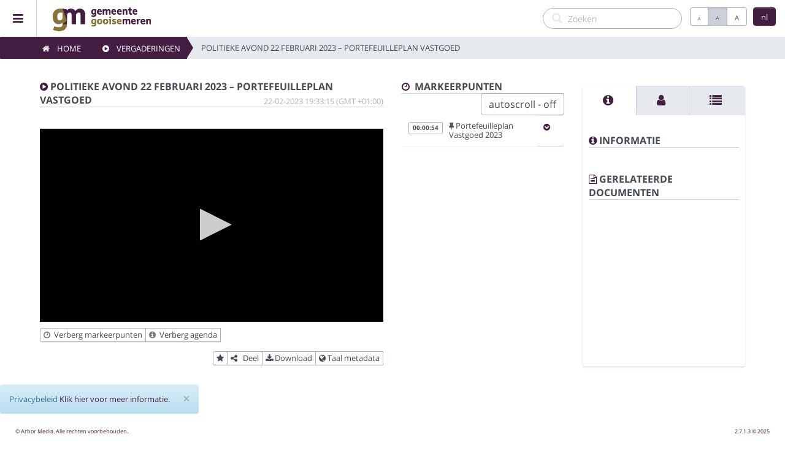

--- FILE ---
content_type: text/html; charset=utf-8
request_url: https://gemeentegooisemeren.connectedviews.nl/SitePlayer/gemeente_gooise_meren?session=110705&lang=nl
body_size: 18511
content:
<!DOCTYPE html>
<html lang="en">
<head>
    <meta http-equiv="X-UA-Compatible" content="IE=edge">
    <meta charset="utf-8">
    <meta name="viewport" content="width=device-width, initial-scale=1, user-scalable=no">
    <meta name="description" content="Gemeente Gooise Meren, Arbor Media, Lda - Broadcast & Conference Applications">
    <meta name="author" content="Gemeente Gooise Meren">
    <title>Gemeente Gooise Meren</title>

    <link href="/inc/vendor/jQueryUI/jquery-ui.min.css" rel="stylesheet" type="text/css" />

        <link rel="apple-touch-icon" href="/inc/img/apple-touch-icon-57-precomposed.png" />
        <link rel="apple-touch-icon" sizes="72x72" href="/inc/img/apple-touch-icon-72-precomposed.png" />
        <link rel="apple-touch-icon" sizes="114x114" href="/inc/apple-touch-icon-114-precomposed.png" />
        <link rel="apple-touch-icon" sizes="144x144" href="/inc/img/apple-touch-icon-144-precomposed.png" />
            <link rel="shortcut icon" href="https://amcpwegemgmthumbs.blob.core.windows.net/customization/90e5ea1c-ed46-4730-97d3-fda8a6361731.ico?sv=2018-03-28&amp;sig=YVKq%2FvRnUim5nolDGDzHjG7KPcJymGjnQT9Mh7iV0L4%3D&amp;spr=https&amp;se=2120-11-04T15:34:07Z&amp;srt=co&amp;ss=b&amp;sp=rcwd">

    <link href="/PortalStyles/Main?v=KrWqIFsh2Ucna-Y6UZrpGq6OW_5CGz2jIFHK9VvtED41" rel="stylesheet"/>


    <script src="/PortalScripts/Main?v=KzH039DHJGhZ4XumstzEwBpd2ZN_9GP6h9H_dRoXwyk1"></script>


    <!-- Back to top arrow-->
    <script>



    /***********************************************

    * Scroll To Top Control script- © Dynamic Drive DHTML code library (www.dynamicdrive.com)

    * Modified by www.MyBloggerTricks.com

    * Modified by www.scrolltotop.com

    * This notice MUST stay intact for legal use

    * Visit Project Page at http://www.dynamicdrive.com for full source code

    ***********************************************/


    var scrolltotop = {

        //startline: Integer. Number of pixels from top of doc scrollbar is scrolled before showing control

        //scrollto: Keyword (Integer, or "Scroll_to_Element_ID"). How far to scroll document up when control is clicked on (0=top).

        setting: { startline: 100, scrollto: 0, scrollduration: 1000, fadeduration: [500, 100] },

        controlHTML: '<img src="/inc/img/arrow89.png" />', //HTML for control, which is auto wrapped in DIV w/ ID="topcontrol"

        controlattrs: { offsetx: 5, offsety: 5 }, //offset of control relative to right/ bottom of window corner

        anchorkeyword: '#top', //Enter href value of HTML anchors on the page that should also act as "Scroll Up" links

        state: { isvisible: false, shouldvisible: false },


        scrollup: function () {

            if (!this.cssfixedsupport) //if control is positioned using JavaScript

                this.$control.css({ opacity: 0 }) //hide control immediately after clicking it

            var dest = isNaN(this.setting.scrollto) ? this.setting.scrollto : parseInt(this.setting.scrollto)

            if (typeof dest == "string" && jQuery('#' + dest).length == 1) //check element set by string exists

                dest = jQuery('#' + dest).offset().top

            else

                dest = 0

            this.$body.animate({ scrollTop: dest }, this.setting.scrollduration);

        },


        keepfixed: function () {

            var $window = jQuery(window)

            var controlx = $window.scrollLeft() + $window.width() - this.$control.width() - this.controlattrs.offsetx

            var controly = $window.scrollTop() + $window.height() - this.$control.height() - this.controlattrs.offsety

            this.$control.css({ left: controlx + 'px', top: controly + 'px' })

        },


        togglecontrol: function () {



            var scrolltop = jQuery(window).scrollTop()

            if (!this.cssfixedsupport)

                this.keepfixed()

            this.state.shouldvisible = (scrolltop >= this.setting.startline) ? true : false

            if (this.state.shouldvisible && !this.state.isvisible) {

                this.$control.stop().animate({ opacity: 1 }, this.setting.fadeduration[0])

                this.state.isvisible = true

            }

            else if (this.state.shouldvisible == false && this.state.isvisible) {

                this.$control.stop().animate({ opacity: 0 }, this.setting.fadeduration[1])

                this.state.isvisible = false

            }
        },

        init: function () {
            jQuery(document).ready(function ($) {
                var mainobj = scrolltotop
                var iebrws = document.all
                mainobj.cssfixedsupport = !iebrws || iebrws && document.compatMode == "CSS1Compat" && window.XMLHttpRequest //not IE or IE7+ browsers in standards mode
                mainobj.$body = (window.opera) ? (document.compatMode == "CSS1Compat" ? $('html') : $('body')) : $('html,body')
                mainobj.$control = $('<div id="topcontrol">' + mainobj.controlHTML + '</div>')
                    .css({ position: mainobj.cssfixedsupport ? 'fixed' : 'absolute', bottom: 34/*mainobj.controlattrs.offsety*/, right: mainobj.controlattrs.offsetx, opacity: 0, cursor: 'pointer' })
                    .attr({ title: 'Scroll to Top' })
                    .click(function () { mainobj.scrollup(); return false })
                    .appendTo('body')
                if (document.all && !window.XMLHttpRequest && mainobj.$control.text() != '') //loose check for IE6 and below, plus whether control contains any text
                    mainobj.$control.css({ width: mainobj.$control.width() }) //IE6- seems to require an explicit width on a DIV containing text
                mainobj.togglecontrol()

                $('a[href="' + mainobj.anchorkeyword + '"]').click(function () {
                    mainobj.scrollup()
                    return false
                })
                $(window).bind('scroll resize', function (e) {
                    mainobj.togglecontrol()
                })
            })
        }
    }
    scrolltotop.init()

</script>

    <!-- global var js -->
    
<!-- script for setting Global js dynamic var's from server, for using throughout the app's js files -->
<script type="text/javascript">
    // global var for "default no thumbnail" file path:
    var VOD_defaultThumbnailPath = '/inc/img/default_vod_thumbnail.png';
    // global var for the default logo path (used onerror for loading instance logo)
    var _defaultLogoPath = '/inc/img/instance_logo.png';
    // javascript debug level
    var debug = 5;
        
            // var "default instance language code"
            var instLangCode = "nl";
        
    // var "defaultBasePath"
    var defaultBasePath = "/";
</script>

    
    <!-- Meta for Share -->
    
    <meta id="fb_url" property="og:url" content="https://amcpwegemgmw01.azurewebsites.net/SitePlayer/gemeente_gooise_meren?session=110705&amp;lang=nl">
    <meta id="fb_title" property="og:title" content="Gemeente Gooise Meren Vergaderingen">
    <meta id="fb_description" property="og:description" content="22-2-2023 19:33:15, Politieke Avond 22 februari 2023 – Portefeuilleplan Vastgoed">
    <meta if="site_name" property="og:site_name" content="Gemeente Gooise Meren">
    <meta id="fb_image" property="og:image" content="https://amcpwegemgmtn-hmfngkh7hzc3bxe2.a03.azurefd.net/raadszaal/200/2023-02-22/18:11:52Z.jpg">
    <meta id="fb_image_type" property="og:image:type" content="image/jpeg ">
    <meta id="fb_image_width" property="og:image:width" content="500">
    <meta id="fb_image_height" property="og:image:height" content="282">
    <meta id="defaultLanguage" content="">
    <script type="text/javascript">
    $(document).ready(function () {
        // set meta url:
        //$('meta[id=fb_url]').remove();
        //$('head').append('<meta id="fb_url" property"og:url" content="' + document.location.href + '">');
        // set default language:
        $('meta[id=defaultLanguage]').remove();
        $('head').append('<meta id="defaultLanguage" content="' + getCookieLanguage("cvc_culture") + '">');
    });
    </script>


    <!-- player includes -->
    
        <script type="text/javascript" src="/inc/vendor/jwplayer/jwplayer-8.36.4/jwplayer.js"></script>
<script src="/PortalScripts/jwplayer?v=EX-bmWTCC3-ElNCy3nUrW7O0CKxwa1RSzBnmqwNaY1E1"></script>
            <!-- include the siteplayerwrapper js file - used throughout this page only: -->
<script src="/PortalScripts/SitePlayerScripts?v=qzB5NUi8W67cPzFRkovrbviFBwhM8CqJdlZCOkwbLS01"></script>
        <script>playerWrapper.setPlayerKey("V6CBDJGDEelXZmds39nfdUDxlUFj56BDNK6bMLd8+jc=");</script>



    <!-- this partial defines the instances customization: -->
    <!-- custom cviewsc theme: -->
    <link href="/inc/css/cviews_customization.css" rel="stylesheet">
    <style>
        /*link color*/
        a {
          color: #441d42 !important;
          text-decoration: none;
        }

        .highlight_color {
          color: #441d42 !important;
        }

        .text-primary {
          color: #441d42 !important;
        }

        .btn-primary {
            background-color: #441d42 !important;
            border-color: #441d42 !important;
        }

        .breadcrumb-arrow li a{
            background-color: #441d42 !important;
            border-color: #441d42 !important;
        }

        .breadcrumb-arrow li a:before {
            border-left-color: #441d42 !important;
        }

        .breadcrumb-arrow li a:after {
            border-left-color: #441d42 !important;
        }

        .badge-primary{
            background-color: #441d42 !important;
            border-color: #441d42 !important;
        }

        .label-primary {
            background-color: #441d42 !important;
            border-color: #441d42 !important;
        }

        .gn-menu-main a {
            color: #441d42 !important;
        }
        .nav_background {
          background: #ffffff !important;
        }

        .footer {
          background-color: #ffffff !important;
        }

        .custom_logo {
          width: auto !important;
          height: 60px;
        }


        .block-color_1 {
          background: #441d42 !important;
        }

        .block-color_2 {
          background: #ffffff !important;
        }

        .datepicker td.active, .datepicker td.active:hover {
            color: #ffffff;
            background-color: #441d42 !important;
            background-image: -moz-linear-gradient(top, #441d42, #441d42) !important;
            background-image: -webkit-gradient(linear, 0 0, 0 100%, from(#441d42), to(#441d42)) !important;
            background-image: -webkit-linear-gradient(top, #441d42, #441d42) !important;
            background-image: -o-linear-gradient(top, #441d42, #441d42) !important;
            background-image: linear-gradient(to bottom, #441d42, #441d42) !important;
            background-repeat: repeat-x;
            filter: progid:DXImageTransform.Microsoft.gradient(startColorstr='#441d42', endColorstr='#441d42', GradientType=0) !important;
            border-color: #441d42 #441d42 #441d42 !important;
            border-color: rgba(0, 0, 0, 0.1) rgba(0, 0, 0, 0.1) rgba(0, 0, 0, 0.25);
            filter: progid:DXImageTransform.Microsoft.gradient(enabled = false);
            color: #fff;
            text-shadow: 0 -1px 0 rgba(0, 0, 0, 0.25);
        }

        .block-color_1 {
          background: #441d42 !important;
        }

        .panel-primary>.panel-heading {
          background-image: -webkit-linear-gradient(top,#441d42 0,#441d42 100%);
          background-image: -o-linear-gradient(top,#441d42 0,#441d42 100%);
          background-image: -webkit-gradient(linear,left top,left bottom,from(#441d42),to(#441d42));
          background-image: linear-gradient(to bottom,#441d42 0,#441d42 100%);
          filter: progid:DXImageTransform.Microsoft.gradient(startColorstr='#441d42', endColorstr='#441d42', GradientType=0);
          background-repeat: repeat-x;
        }

    </style>
        <style>
            .btn-primary, .btn-primary:hover, .btn-primary *, .btn-primary:hover *{
                color:#FFFFFF !important;
            }
            .breadcrumb-arrow li a, .breadcrumb-arrow li a:hover, .breadcrumb-arrow li a *, .breadcrumb-arrow li a:hover * {
                color:#FFFFFF !important;
            }

            .badge-primary, .badge-primary *{
                color:#FFFFFF !important;
            }

            .label-primary,  .label-primary *{
                color:#FFFFFF !important;
            }

            .block-color_1, .block-color_1 *{
                color:#FFFFFF !important;
            }

            .panel-primary>.panel-heading, .panel-title a  {
                color:#FFFFFF !important;
            }

        </style>
        <style>
            .block-color_2, .block-color_2 *{
                color:#000000 !important;
            }
        </style>


    <!--[if lte IE 9]>
        <script src="/inc/vendor/html5shiv/3.7.3/html5shiv.min.js"></script>
        <script src="/inc/vendor/respond/1.4.2/respond.min.js"></script>
        <script src="/inc/vendor/jQuery.Transition/jquery.transition.min.js"></script>
    <![endif]-->

</head>
<body>
    <!-- loading overlay stuff -->
    <script type="text/javascript">
            
            var over = '<div id="overlay">' +
                '<i id="loading" class="fa fa-circle-o-notch fa-3x fa-spin" style="color:#441d42 !important"></i>' +
                '</div>';
            


//// on document load, place the overlay:
//$(document).load(function () {
//    putOverlay();
//});
    // on document ready, remove overlay:
    $(document).ready(function () {
        removeOverlay();

        //Hack to disable the hightlight on bootstrap buttons when they are no the focused element
        var btnPressed = false;
        $(".btn").mousedown(function () { btnPressed = true; });
        $("body").mouseup(function () {
            if (btnPressed) {
                $(".btn").blur();
                btnPressed = false;
            }
        });
        //end hack

    });

    // to use throughout the application
    function removeOverlay() {
        $("#overlay").remove();
    }
    // to use throughout the application
    function putOverlay() {
        $(over).appendTo('body');
    }


    </script>

    <style>
        #overlay {
            position: fixed;
            left: 0;
            top: 0;
            bottom: 0;
            right: 0;
            background: #000;
            opacity: 0.8;
            filter: alpha(opacity=80);
            z-index:9999999999999;
        }

        #loading {
            
            position: absolute;
            top: 50%;
            left: 50%;
            margin: -28px 0 0 -25px;
            z-index:99999999999999;
        }

        /* cviewsc-837 fix */
        .gn-menu .gn-icon i { width:63px;}
    </style>
    <!-- loading overlay stuff end -->
    <!--LANGUAGE MODAL-->
    <div class="modal fade bs-example-modal-sm" data-backdrop="static" tabindex="-1" role="dialog" aria-labelledby="" aria-hidden="true" id="language_Modal" style="z-index: 4000">
        <div class="modal-dialog modal-sm" style="z-index: 500000000">
            <div class="modal-content">
                <div class="modal-header">
                    <button type="button" class="close" data-dismiss="modal" aria-label="Close"><span aria-hidden="true">&times;</span></button>
                    <h4 class="modal-title" id="">Taal</h4>
                </div>
                <div class="modal-body">
                    <h6>Choose language:</h6>
                    <div class="row" style="margin-bottom:10px">
                        <div class="form-group" style="margin-left:10px; margin-right:10px;">
                            <select id="langSelect" class="form-control" onchange="javascript:changeLang(this.value, '/')">
                                    <option value="da">Dansk</option>
                                    <option value="de">Deutsche</option>
                                    <option value="en">English</option>
                                    <option value="es">Espa&#241;ol</option>
                                    <option value="fr">Fran&#231;ais</option>
                                    <option value="it">Italiano</option>
                                    <option value="hu">Magyar</option>
                                    <option value="nl">Nederlands</option>
                                    <option value="pt">Portugu&#234;s</option>
                            </select>
                        </div>
                    </div>
                </div>
                <br>
                <div class="modal-footer">
                    <button type="button" class="btn btn-default" data-dismiss="modal">Sluiten</button>
                </div>
            </div>
        </div>
    </div>
    <script type="text/javascript">
        /* script required to set the selected value for the current language on the language select */
        $(document).ready(function () {
            $("#langSelect").val(instLangCode);
        });
    </script>

    <!-- HEADER + SIDEBAR -->
    <div class="container-fluid header_container">

        <ul id="gn-menu" class="gn-menu-main nav_background">
                <li class="gn-trigger">
                    <a class="gn-icon-menu"><i class="fa fa-bars"></i></a>
                    <nav class="gn-menu-wrapper">
                        <div class="gn-scroller">
                            <ul class="gn-menu">
                                <li><a class="gn-icon" href="/HomeRouter/gemeente_gooise_meren?lang=nl"><i class="fa fa-home menu_icon"></i>Home</a></li>
                                <li><a class="gn-icon" href="/VODMeetings/gemeente_gooise_meren?lang=nl"><i class="fa fa-play-circle menu_icon"></i>Vergaderingen</a></li>
                                <li><a class="gn-icon" href="/LiveMeetings/gemeente_gooise_meren?lang=nl"><i class="fa fa-microphone menu_icon"></i>Live vergaderingen</a></li>
                                    <li><a class="gn-icon" href="/Categories/gemeente_gooise_meren?lang=nl"><i class="fa fa-list menu_icon"></i>Categorie&#235;n</a></li>
                                                                <li><a class="gn-icon" href="/WatchList/gemeente_gooise_meren?lang=nl"><i class="fa fa-star menu_icon"></i>Kijklijst</a></li>
                                <li><a class="gn-icon" href="/Search/gemeente_gooise_meren?lang=nl&amp;search="><i class="fa fa-search menu_icon"></i>Zoeken</a></li>
                                <li><a class="gn-icon" href="/PrivacyPolicy/gemeente_gooise_meren?lang=nl"><i class="fa fa-info-circle menu_icon"></i>Privacybeleid</a></li>
                                <li><a class="gn-icon" href="/About/gemeente_gooise_meren?lang=nl"><i class="fa fa-info-circle menu_icon"></i>Over</a></li>
                                
        <li><a class="gn-icon" href="https://gooisemeren.nl/" target="_blank"><i class="fa fa-external-link menu_icon"></i>Gemeente Gooise Meren</a></li>
        <li><a class="gn-icon" href="https://bestuur.gooisemeren.nl/" target="_blank"><i class="fa fa-external-link menu_icon"></i>Gemeenteraad</a></li>

                            </ul>
                        </div><!-- /gn-scroller -->
                    </nav>
                </li>

            <div class="row nav_background">
                <div>
                        <a class="navbar-brand custom_brand" href="/HomeRouter/gemeente_gooise_meren?lang=nl" style="padding-left:10px !important; padding-right:10px !important;">
                            <img src="https://amcpwegemgmthumbs.blob.core.windows.net/customization/db255bc5-e2bd-4bc6-9e33-553b86ed0573.png?sv=2018-03-28&amp;sig=YVKq%2FvRnUim5nolDGDzHjG7KPcJymGjnQT9Mh7iV0L4%3D&amp;spr=https&amp;se=2120-11-04T15:34:07Z&amp;srt=co&amp;ss=b&amp;sp=rcwd" onerror="javascript:instanceLogoErrorHandler(this)" class="custom_logo" alt="brand">
                        </a>
                </div>



                <button id="langButton" type="button" style="height: 30px" class="btn btn-primary cviews-btn-lang pull-right" data-toggle="modal" data-target="#language_Modal"></button>
                <div class="btn-group font-button pull-right cviews-btn" role="group" aria-label="...">
                    <button type="button" class="btn btn-default" onclick="javascript: resizeText(-1);" style="height: 30px"><span class="button-a-small" alt="Decrease font size" title="Decrease font size">A</span></button>
                    <button type="button" class="btn btn-default active" onclick="javascript: resizeText('');" style="height: 30px"><span class="button-a-normal" alt="Default font size" title="Default font size">A</span></button>
                    <button type="button" class="btn btn-default" onclick="javascript: resizeText(1);" style="height: 30px"><span class="button-a-big" alt="Increase font size" title="Increase font size">A</span></button>
                </div>
                <script type="text/javascript">
                    // on ready
                    $(document).ready(function () {
                        // set language button value
                        setLangButtonValue();
                    });
                </script>

                <div class="pull-right text-right">
                    <form role="search" class="search_field" action="/Search/gemeente_gooise_meren?lang=nl">
                        <div class="form-search search-only">
                            <i class="search-icon glyphicon glyphicon-search"></i>
                            <input class="form-control search-query" name="search" placeholder="Zoeken" autocomplete="off">
                        </div>
                    </form>
                </div>

            </div>


        </ul>
        
        <!--[if lte IE 9]>
        <script src="/inc/vendor/GoogleNexusWebsiteMenu/js/gnmenu_ArborMedia_IE9Hack.js"></script>
    <![endif]-->


        <script>
            new gnMenu(document.getElementById('gn-menu'));
        </script>


        

<!--SHARE VIDEO MODAL-->
<div class="modal fade bs-example-modal-sm" data-backdrop="static" tabindex="-1" role="dialog" aria-labelledby="" aria-hidden="true" id="share_Modal" style="z-index: 4000">
    <div class="modal-dialog">
        <div class="modal-content">
            <div class="modal-header">
                <button type="button" class="close" data-dismiss="modal" aria-label="Sluiten"><span aria-hidden="true">&times;</span></button>
                <h4 class="modal-title" id="">Deel vergadering</h4>
                <p>Gebruik deze functionaliteit om de geselecteerde vergadering te delen via social media of stuur een e-mail bericht naar uw contact(en).</p>
            </div>
            <div class="modal-body">
                Selecteer de vergadering om te delen
                <select class="form-control" id="shareSelect" onchange="javascript:sitePlayerWrapper.shareSelectChanged();">
                    <option id="meetingShare" value="0" selected="selected">Vergaderingen</option>
                    <option id="markerShare" value="1" style="display:none;">Sprekers</option>
                    <option id="subjectShare" value="2" style="display:none;">Agenda punten</option>
                </select>
                <br>
                Selecteer de deel methode 
                <div class="row">
                    <div class="col-xs-6 col-sm-6 col-md-3 col-lg-3">
                        <a href="" target="_blank" id="sharemail">
                            <button class="btn btn-default btn-block"><i class="fa fa-envelope-o"></i>&nbsp;Email</button>
                        </a>
                    </div>
                    <div class="col-xs-6 col-sm-6 col-md-3 col-lg-3">
                        <a href="" id="sharefb" target="_blank">
                            <button class="btn btn-default btn-block"><i class="fa fa-facebook-official" style="color:#3B5998"></i>&nbsp;Facebook</button>
                        </a>
                    </div>
                    <div class="col-xs-6 col-sm-6 col-md-3 col-lg-3">
                        <a href="" target="_blank" id="sharetwitt">
                            <button class="btn btn-default btn-block"><i class="fa fa-twitter-square" style="color:#5EA9DD"></i>&nbsp;Twitter</button>
                        </a>
                    </div>
                    <br><br>
                </div>
            </div>
            <div class="modal-footer">
                <button type="button" class="btn btn-default" data-dismiss="modal">Sluiten</button>
            </div>
        </div>
    </div>
</div>

    <!--DOWNLOAD VIDEO MODAL-->
    <div class="modal fade bs-example-modal-sm" data-backdrop="static" tabindex="-1" role="dialog" aria-labelledby="" aria-hidden="true" id="download_Modal" style="z-index: 4000">
        <div class="modal-dialog modal-sm">
            <div class="modal-content">
                <div class="modal-header">
                    <button type="button" class="close" data-dismiss="modal" aria-label="Sluiten"><span aria-hidden="true">&times;</span></button>
                    <h4 class="modal-title">Download vergadering</h4>
                </div>
                <div class="modal-body">
                    <p>Klik met de rechtermuisknop op de download knop en kies &#39;sla link op als&#39; </p>
                    <a href="https://amcpwegemgmassets.blob.core.windows.net/asset-93984bd8-791b-4382-af1c-598189803529/video_5500000_1920x1080_6750.mp4" onclick="$('#download_Modal').modal('hide');"><button class="btn btn-default btn-block"><i class="fa fa-download"></i>&nbsp;Download</button></a>
                    
                </div>
                <div class="modal-footer">
                    <button type="button" class="btn btn-default" data-dismiss="modal">Sluiten</button>
                </div>
            </div>
        </div>
    </div>

<!--AUDIO + Meta LANGUAGE MODAL-->
<div class="modal fade bs-example-modal-sm" data-backdrop="static" tabindex="-1" role="dialog" aria-labelledby="" aria-hidden="true" id="audiolang_Modal" style="z-index: 4000">
    <div class="modal-dialog modal-sm">
        <div class="modal-content">
            <div class="modal-header">
                <button type="button" class="close" data-dismiss="modal" aria-label="Sluiten" onclick="javascript:sitePlayerWrapper.closeLanguageModal();"><span aria-hidden="true">&times;</span></button>
                <h4 class="modal-title" id="">Taal instellingen</h4>
            </div>
            <div class="modal-body">
                
                <p>Taal metadata</p>
                <select id="metaSelect" class="form-control">
                            <option value="nl" selected="selected">Dutch</option>
                </select>
            </div>
            <div class="modal-footer">
                <button type="button" class="btn btn-default" data-dismiss="modal" onclick="javascript:sitePlayerWrapper.closeLanguageModal();">Sluiten</button>
                <button type="button" class="btn btn-primary" data-dismiss="modal" onclick="javascript:sitePlayerWrapper.changeSessionLangs();">Wijzigingen opslaan</button>
            </div>
        </div>
    </div>
</div>

<div class="row breadcrumbs_container">
    <div class="row">
        <div class="col-xs-12">
            <ol class="breadcrumb breadcrumb-arrow breadcrumbs_first">
                <li><a href="/HomeRouter/gemeente_gooise_meren?lang=nl"><i class="fa fa-home"></i>&nbsp; &nbsp; Home</a></li>
                    <li><a href="/VODMeetings/gemeente_gooise_meren?lang=nl"><i class="fa fa-play-circle"></i>&nbsp; &nbsp; Vergaderingen</a></li>

                <li class="active"> Politieke Avond 22 februari 2023 – Portefeuilleplan Vastgoed</li>
            </ol>
        </div>
    </div>
</div><!--breadcrumbs-->
	</div><!-- /container -->
<!-- MAIN CONTENT   -->
<div class="container-fluid body_container" style="margin-top: 60px; padding-bottom:50px !important;">
    <div class="main_content">
        <!-- MEETING -->

        <form id="registerPlayclickForm" action="#" method="post" style="display:none;">
            <input name="__RequestVerificationToken" type="hidden" value="_1AZFRorlZgX1ZMlm1SY5KCzbF8InTAR6H01SMDj5ZrLnIkcMAd55ChJOA01AHq2w2GDRoxG8zCNID2cKrM664HQTbQgzQZuPodc4pfVqPw1" />
        </form>

        <div class="row">
            <div id="videoCol" class="col-xs-12 col-sm-12 col-md-6 padding-bottom">
                <div class="section_title" id="meetingTitle">
                        <i class="fa fa-play-circle highlight_color"></i> Politieke Avond 22 februari 2023 – Portefeuilleplan Vastgoed                    <div class="pull-right section_date ">22-02-2023 19:33:15&nbsp;(GMT +01:00)</div>
                </div>
                    <!--VIDEO-->
                    <div class="row" style="margin-bottom:10px !important;">
                        <div class="col-xs-12" style="padding-top:15px;">
                            <div class="embed-responsive embed-responsive-16by9">
                                <div id="video_player" class="embed-responsive-item">
                                </div>
                            </div>
                        </div>
                    </div>




                <div class="row" style="padding-left: 15px; padding-right: 15px;">
                    <div class=" pull-left text-left padding-bottom">
                        <div class="btn-group btn-group-xs">
                            <button id="toggleMarkers" type="button" class="btn btn-default btn-sm" alt="Wissel  markeerpunten (laten zien/verbergen)" title="Wissel  markeerpunten (laten zien/verbergen)" onclick="javascript:toggleMarkers()"><i class="fa fa-clock-o text-muted"></i>&nbsp; <span class="label_display">Verberg markeerpunten</span></button>
                            <button id="toggleAgenda" type="button" class="btn btn-default btn-sm" alt="Wissel info (laten zien/verbergen)" title="Wissel info (laten zien/verbergen)" onclick="javascript:toggleAgenda()"><i class="fa fa-info-circle text-muted"></i>&nbsp; <span class="label_display">Verberg agenda</span></button>
                            <br>
                        </div>
                    </div>
                    <div class="pull-right text-right padding-bottom">
                        <div class="btn-group btn-group-xs">
                                    <button type="button" id="watchlistBtn" class="btn btn-default btn-sm" onclick="javascript:changeWatchList();" title="Favorieten toevoegen/verwijderen"><i class="fa fa-star"></i></button>
                                    <button type="button" class="btn btn-default btn-sm" data-toggle="modal" data-target="#share_Modal" title="Deel" alt="Deel" onclick="javascript:sitePlayerWrapper.setShareSelect();"><i class="fa fa-share-alt"></i> &nbsp; <span class="label_display">Deel</span></button>
                                    <button type="button" class='btn btn-default btn-sm ' data-toggle="modal" data-target="#download_Modal" title="Download" alt="Download"><i class="fa fa-download"></i>&nbsp;<span class="label_display">Download</span></button>
                                <button type="button" class="btn btn-default btn-sm" data-toggle="modal" data-target="#audiolang_Modal" title="Taal metadata" alt="Taal metadata"><i class="fa fa-globe"></i>&nbsp;<span class="label_display">Taal metadata</span></button>
                            <br>
                        </div>
                    </div>
                </div>
                <div class="row" style="padding-left: 15px; padding-right: 15px;">
                    <div id="AgendaContainer">
                        
<div id="agendaColDisplay" class="col-xs-12" style="display:none;">
    <div class="section_title">
        <i class="fa fa-bookmark-o highlight_color"></i>&nbsp;  Agenda
    </div>
    <div id="myTabContent" class="tab-content">
        <div class="tab-pane fade active in" id="agenda">
            <div class="row">
                <div class="col-xs-12">
                    <div style="display:none;"><strong class="text-primary" id="agendaItemTitle">Title ?</strong></div>
                    <div id="agendaItemTexts" style="display:none;">
                        <div><span id="agendaShortText"></span></div>
                        <div><span class="text-muted" id="agendaLongText"></span></div>
                        <hr class="dashed" />
                    </div>
                    <div id="agendaItemUrls" style="display:none;">
                        <div class="row">
                            <div class="col-xs-12">
                                <div class="btn-group" id="agendaUrls">
                                </div>
                            </div>
                        </div>
                        <hr class="dashed" />
                    </div>
                </div>
            </div>
        </div>
    </div>
</div>
        

                    </div>
                </div>
                <br>
            </div>

            <!--MARKERS-->
            <div id="markersCol" class="col-xs-12 col-sm-12 col-md-3 padding-bottom">

                <div class="section_title">
                    <i class="fa fa-clock-o highlight_color"></i>&nbsp;  Markeerpunten
                    <div style="float:right">
                        <button id="autoscroll" class="btn btn-default" onclick="javascript: changeAutoScroll();">autoscroll - off</button>
                    </div>
                </div>
                <div style="display:none" id="liveStatus">
                    STOPPED
                </div>
                <div style="display:none" id="dvr">
                    True
                </div>
                <div style="display:none" id="pauseMessage">
                    De vergadering is momenteel gepauzeerd en zal snel hervatten. 
                </div>
                <div style="display:none" id="noVideoMessage">
                    De vergadering is gestopt. Er is momenteel geen video beschikbaar. 
                </div>
                <div class="marker_list_container" id="marker_list" style="width:100%;">
                    
<style>
    .hidden {
        display: none !important;
    }

    .visible {
        display: inline !important;
    }

    /*.list-group-item-container:focus, .list-group-item-container:hover, .list-group-item-container:focus *:not([class*="label label-primary"]), .list-group-item-container:hover *:not([class*="label label-primary"]) {
        background-color: #e6e9ed !important;
    }*/

    .list-group-item-container {
        margin:0;
    }
</style>





<div class="list-group">

                    <div id="markerContainer_2074156" class="row list-group-item-container">
                        <a onclick="javascript:changePlayerPosition('54');" class="list-group-item marker_item col-xs-10" style="cursor:pointer;" id="marker_2074156">
                            <div class="row">
                                <div class="marker_timestamp">
                                    <span class="label label-primary">00:00:54</span>
                                </div>
                                <div class="marker_text_box highlight_color">
                                    <i class="fa fa-thumb-tack"></i><span id="text_marker_2074156">&nbsp;Portefeuilleplan Vastgoed 2023</span>
                                </div>
                            </div>
                        </a>
                        <div class="subject_collapsible col-xs-1" onclick="javascript: sitePlayerWrapper.toggleSubjContentVisibility('183259');" style="cursor:pointer; padding:10px;">
                            <i class="subjCollapser_183259 fa fa-chevron-circle-down highlight_color visible"></i>
                            <i class="subjCollapser_183259 fa fa-chevron-circle-up highlight_color hidden"></i>
                        </div>
                    </div>
                    <a onclick="javascript:changePlayerPosition('55');" class="list-group-item marker_item  col-xs-12 subject_183259 hidden" style="cursor:pointer;" id="marker_2074155">
                        <div class="row marker_ident">
                            <div class="marker_timestamp">
                                <span class="label label-primary">00:00:55</span>
                            </div>
                            <div class="marker_text_box">
                                <i class="fa fa-user"></i><span id="text_marker_2074155">&nbsp;Floor Elderman</span>
                            </div>
                        </div>
                    </a>
                    <a onclick="javascript:changePlayerPosition('233');" class="list-group-item marker_item  col-xs-12 subject_183259 hidden" style="cursor:pointer;" id="marker_2074157">
                        <div class="row marker_ident">
                            <div class="marker_timestamp">
                                <span class="label label-primary">00:03:53</span>
                            </div>
                            <div class="marker_text_box">
                                <i class="fa fa-user"></i><span id="text_marker_2074157">&nbsp;Theo Fambach</span>
                            </div>
                        </div>
                    </a>
                    <a onclick="javascript:changePlayerPosition('261');" class="list-group-item marker_item  col-xs-12 subject_183259 hidden" style="cursor:pointer;" id="marker_2074159">
                        <div class="row marker_ident">
                            <div class="marker_timestamp">
                                <span class="label label-primary">00:04:21</span>
                            </div>
                            <div class="marker_text_box">
                                <i class="fa fa-user"></i><span id="text_marker_2074159">&nbsp;Theo Fambach</span>
                            </div>
                        </div>
                    </a>
                    <a onclick="javascript:changePlayerPosition('313');" class="list-group-item marker_item  col-xs-12 subject_183259 hidden" style="cursor:pointer;" id="marker_2074160">
                        <div class="row marker_ident">
                            <div class="marker_timestamp">
                                <span class="label label-primary">00:05:13</span>
                            </div>
                            <div class="marker_text_box">
                                <i class="fa fa-user"></i><span id="text_marker_2074160">&nbsp;Floor Elderman</span>
                            </div>
                        </div>
                    </a>
                    <a onclick="javascript:changePlayerPosition('316');" class="list-group-item marker_item  col-xs-12 subject_183259 hidden" style="cursor:pointer;" id="marker_2074161">
                        <div class="row marker_ident">
                            <div class="marker_timestamp">
                                <span class="label label-primary">00:05:16</span>
                            </div>
                            <div class="marker_text_box">
                                <i class="fa fa-user"></i><span id="text_marker_2074161">&nbsp;Oscar Rijcken-Voigt</span>
                            </div>
                        </div>
                    </a>
                    <a onclick="javascript:changePlayerPosition('358');" class="list-group-item marker_item  col-xs-12 subject_183259 hidden" style="cursor:pointer;" id="marker_2074166">
                        <div class="row marker_ident">
                            <div class="marker_timestamp">
                                <span class="label label-primary">00:05:58</span>
                            </div>
                            <div class="marker_text_box">
                                <i class="fa fa-user"></i><span id="text_marker_2074166">&nbsp;Floor Elderman</span>
                            </div>
                        </div>
                    </a>
                    <a onclick="javascript:changePlayerPosition('360');" class="list-group-item marker_item  col-xs-12 subject_183259 hidden" style="cursor:pointer;" id="marker_2074167">
                        <div class="row marker_ident">
                            <div class="marker_timestamp">
                                <span class="label label-primary">00:06:00</span>
                            </div>
                            <div class="marker_text_box">
                                <i class="fa fa-user"></i><span id="text_marker_2074167">&nbsp;Marieke Le Noble-Visser</span>
                            </div>
                        </div>
                    </a>
                    <a onclick="javascript:changePlayerPosition('392');" class="list-group-item marker_item  col-xs-12 subject_183259 hidden" style="cursor:pointer;" id="marker_2074168">
                        <div class="row marker_ident">
                            <div class="marker_timestamp">
                                <span class="label label-primary">00:06:32</span>
                            </div>
                            <div class="marker_text_box">
                                <i class="fa fa-user"></i><span id="text_marker_2074168">&nbsp;Floor Elderman</span>
                            </div>
                        </div>
                    </a>
                    <a onclick="javascript:changePlayerPosition('394');" class="list-group-item marker_item  col-xs-12 subject_183259 hidden" style="cursor:pointer;" id="marker_2074169">
                        <div class="row marker_ident">
                            <div class="marker_timestamp">
                                <span class="label label-primary">00:06:34</span>
                            </div>
                            <div class="marker_text_box">
                                <i class="fa fa-user"></i><span id="text_marker_2074169">&nbsp;Arie Mastenbroek</span>
                            </div>
                        </div>
                    </a>
                    <a onclick="javascript:changePlayerPosition('435');" class="list-group-item marker_item  col-xs-12 subject_183259 hidden" style="cursor:pointer;" id="marker_2074170">
                        <div class="row marker_ident">
                            <div class="marker_timestamp">
                                <span class="label label-primary">00:07:15</span>
                            </div>
                            <div class="marker_text_box">
                                <i class="fa fa-user"></i><span id="text_marker_2074170">&nbsp;Floor Elderman</span>
                            </div>
                        </div>
                    </a>
                    <a onclick="javascript:changePlayerPosition('440');" class="list-group-item marker_item  col-xs-12 subject_183259 hidden" style="cursor:pointer;" id="marker_2074171">
                        <div class="row marker_ident">
                            <div class="marker_timestamp">
                                <span class="label label-primary">00:07:20</span>
                            </div>
                            <div class="marker_text_box">
                                <i class="fa fa-user"></i><span id="text_marker_2074171">&nbsp;Theo Fambach</span>
                            </div>
                        </div>
                    </a>
                    <a onclick="javascript:changePlayerPosition('471');" class="list-group-item marker_item  col-xs-12 subject_183259 hidden" style="cursor:pointer;" id="marker_2074172">
                        <div class="row marker_ident">
                            <div class="marker_timestamp">
                                <span class="label label-primary">00:07:51</span>
                            </div>
                            <div class="marker_text_box">
                                <i class="fa fa-user"></i><span id="text_marker_2074172">&nbsp;Floor Elderman</span>
                            </div>
                        </div>
                    </a>
                    <a onclick="javascript:changePlayerPosition('475');" class="list-group-item marker_item  col-xs-12 subject_183259 hidden" style="cursor:pointer;" id="marker_2074173">
                        <div class="row marker_ident">
                            <div class="marker_timestamp">
                                <span class="label label-primary">00:07:55</span>
                            </div>
                            <div class="marker_text_box">
                                <i class="fa fa-user"></i><span id="text_marker_2074173">&nbsp;Daan Heineke</span>
                            </div>
                        </div>
                    </a>
                    <a onclick="javascript:changePlayerPosition('513');" class="list-group-item marker_item  col-xs-12 subject_183259 hidden" style="cursor:pointer;" id="marker_2074174">
                        <div class="row marker_ident">
                            <div class="marker_timestamp">
                                <span class="label label-primary">00:08:33</span>
                            </div>
                            <div class="marker_text_box">
                                <i class="fa fa-user"></i><span id="text_marker_2074174">&nbsp;Floor Elderman</span>
                            </div>
                        </div>
                    </a>
                    <a onclick="javascript:changePlayerPosition('519');" class="list-group-item marker_item  col-xs-12 subject_183259 hidden" style="cursor:pointer;" id="marker_2074175">
                        <div class="row marker_ident">
                            <div class="marker_timestamp">
                                <span class="label label-primary">00:08:39</span>
                            </div>
                            <div class="marker_text_box">
                                <i class="fa fa-user"></i><span id="text_marker_2074175">&nbsp;Charles Wiss</span>
                            </div>
                        </div>
                    </a>
                    <a onclick="javascript:changePlayerPosition('623');" class="list-group-item marker_item  col-xs-12 subject_183259 hidden" style="cursor:pointer;" id="marker_2074178">
                        <div class="row marker_ident">
                            <div class="marker_timestamp">
                                <span class="label label-primary">00:10:23</span>
                            </div>
                            <div class="marker_text_box">
                                <i class="fa fa-user"></i><span id="text_marker_2074178">&nbsp;Floor Elderman</span>
                            </div>
                        </div>
                    </a>
                    <a onclick="javascript:changePlayerPosition('630');" class="list-group-item marker_item  col-xs-12 subject_183259 hidden" style="cursor:pointer;" id="marker_2074180">
                        <div class="row marker_ident">
                            <div class="marker_timestamp">
                                <span class="label label-primary">00:10:30</span>
                            </div>
                            <div class="marker_text_box">
                                <i class="fa fa-user"></i><span id="text_marker_2074180">&nbsp;Theo Fambach</span>
                            </div>
                        </div>
                    </a>
                    <a onclick="javascript:changePlayerPosition('638');" class="list-group-item marker_item  col-xs-12 subject_183259 hidden" style="cursor:pointer;" id="marker_2074182">
                        <div class="row marker_ident">
                            <div class="marker_timestamp">
                                <span class="label label-primary">00:10:38</span>
                            </div>
                            <div class="marker_text_box">
                                <i class="fa fa-user"></i><span id="text_marker_2074182">&nbsp;Floor Elderman</span>
                            </div>
                        </div>
                    </a>
                    <a onclick="javascript:changePlayerPosition('651');" class="list-group-item marker_item  col-xs-12 subject_183259 hidden" style="cursor:pointer;" id="marker_2074183">
                        <div class="row marker_ident">
                            <div class="marker_timestamp">
                                <span class="label label-primary">00:10:51</span>
                            </div>
                            <div class="marker_text_box">
                                <i class="fa fa-user"></i><span id="text_marker_2074183">&nbsp;Max de Goede</span>
                            </div>
                        </div>
                    </a>
                    <a onclick="javascript:changePlayerPosition('688');" class="list-group-item marker_item  col-xs-12 subject_183259 hidden" style="cursor:pointer;" id="marker_2074184">
                        <div class="row marker_ident">
                            <div class="marker_timestamp">
                                <span class="label label-primary">00:11:28</span>
                            </div>
                            <div class="marker_text_box">
                                <i class="fa fa-user"></i><span id="text_marker_2074184">&nbsp;Floor Elderman</span>
                            </div>
                        </div>
                    </a>
                    <a onclick="javascript:changePlayerPosition('696');" class="list-group-item marker_item  col-xs-12 subject_183259 hidden" style="cursor:pointer;" id="marker_2074185">
                        <div class="row marker_ident">
                            <div class="marker_timestamp">
                                <span class="label label-primary">00:11:36</span>
                            </div>
                            <div class="marker_text_box">
                                <i class="fa fa-user"></i><span id="text_marker_2074185">&nbsp;Mark Marshall</span>
                            </div>
                        </div>
                    </a>
                    <a onclick="javascript:changePlayerPosition('864');" class="list-group-item marker_item  col-xs-12 subject_183259 hidden" style="cursor:pointer;" id="marker_2074189">
                        <div class="row marker_ident">
                            <div class="marker_timestamp">
                                <span class="label label-primary">00:14:24</span>
                            </div>
                            <div class="marker_text_box">
                                <i class="fa fa-user"></i><span id="text_marker_2074189">&nbsp;Jaap de Neef Hovius</span>
                            </div>
                        </div>
                    </a>
                    <a onclick="javascript:changePlayerPosition('919');" class="list-group-item marker_item  col-xs-12 subject_183259 hidden" style="cursor:pointer;" id="marker_2074190">
                        <div class="row marker_ident">
                            <div class="marker_timestamp">
                                <span class="label label-primary">00:15:19</span>
                            </div>
                            <div class="marker_text_box">
                                <i class="fa fa-user"></i><span id="text_marker_2074190">&nbsp;Mark Marshall</span>
                            </div>
                        </div>
                    </a>
                    <a onclick="javascript:changePlayerPosition('989');" class="list-group-item marker_item  col-xs-12 subject_183259 hidden" style="cursor:pointer;" id="marker_2074191">
                        <div class="row marker_ident">
                            <div class="marker_timestamp">
                                <span class="label label-primary">00:16:29</span>
                            </div>
                            <div class="marker_text_box">
                                <i class="fa fa-user"></i><span id="text_marker_2074191">&nbsp;Floor Elderman</span>
                            </div>
                        </div>
                    </a>
                    <a onclick="javascript:changePlayerPosition('992');" class="list-group-item marker_item  col-xs-12 subject_183259 hidden" style="cursor:pointer;" id="marker_2074192">
                        <div class="row marker_ident">
                            <div class="marker_timestamp">
                                <span class="label label-primary">00:16:32</span>
                            </div>
                            <div class="marker_text_box">
                                <i class="fa fa-user"></i><span id="text_marker_2074192">&nbsp;Charles Wiss</span>
                            </div>
                        </div>
                    </a>
                    <a onclick="javascript:changePlayerPosition('997');" class="list-group-item marker_item  col-xs-12 subject_183259 hidden" style="cursor:pointer;" id="marker_2074193">
                        <div class="row marker_ident">
                            <div class="marker_timestamp">
                                <span class="label label-primary">00:16:37</span>
                            </div>
                            <div class="marker_text_box">
                                <i class="fa fa-user"></i><span id="text_marker_2074193">&nbsp;Mark Marshall</span>
                            </div>
                        </div>
                    </a>
                    <a onclick="javascript:changePlayerPosition('1082');" class="list-group-item marker_item  col-xs-12 subject_183259 hidden" style="cursor:pointer;" id="marker_2074194">
                        <div class="row marker_ident">
                            <div class="marker_timestamp">
                                <span class="label label-primary">00:18:02</span>
                            </div>
                            <div class="marker_text_box">
                                <i class="fa fa-user"></i><span id="text_marker_2074194">&nbsp;Floor Elderman</span>
                            </div>
                        </div>
                    </a>
                    <a onclick="javascript:changePlayerPosition('1110');" class="list-group-item marker_item  col-xs-12 subject_183259 hidden" style="cursor:pointer;" id="marker_2074199">
                        <div class="row marker_ident">
                            <div class="marker_timestamp">
                                <span class="label label-primary">00:18:30</span>
                            </div>
                            <div class="marker_text_box">
                                <i class="fa fa-user"></i><span id="text_marker_2074199">&nbsp;Floor Elderman</span>
                            </div>
                        </div>
                    </a>
                    <a onclick="javascript:changePlayerPosition('1120');" class="list-group-item marker_item  col-xs-12 subject_183259 hidden" style="cursor:pointer;" id="marker_2074200">
                        <div class="row marker_ident">
                            <div class="marker_timestamp">
                                <span class="label label-primary">00:18:40</span>
                            </div>
                            <div class="marker_text_box">
                                <i class="fa fa-user"></i><span id="text_marker_2074200">&nbsp;Marieke Le Noble-Visser</span>
                            </div>
                        </div>
                    </a>
                    <a onclick="javascript:changePlayerPosition('1168');" class="list-group-item marker_item  col-xs-12 subject_183259 hidden" style="cursor:pointer;" id="marker_2074201">
                        <div class="row marker_ident">
                            <div class="marker_timestamp">
                                <span class="label label-primary">00:19:28</span>
                            </div>
                            <div class="marker_text_box">
                                <i class="fa fa-user"></i><span id="text_marker_2074201">&nbsp;Charles Wiss</span>
                            </div>
                        </div>
                    </a>
                    <a onclick="javascript:changePlayerPosition('1259');" class="list-group-item marker_item  col-xs-12 subject_183259 hidden" style="cursor:pointer;" id="marker_2074202">
                        <div class="row marker_ident">
                            <div class="marker_timestamp">
                                <span class="label label-primary">00:20:59</span>
                            </div>
                            <div class="marker_text_box">
                                <i class="fa fa-user"></i><span id="text_marker_2074202">&nbsp;Floor Elderman</span>
                            </div>
                        </div>
                    </a>
                    <a onclick="javascript:changePlayerPosition('1264');" class="list-group-item marker_item  col-xs-12 subject_183259 hidden" style="cursor:pointer;" id="marker_2074203">
                        <div class="row marker_ident">
                            <div class="marker_timestamp">
                                <span class="label label-primary">00:21:04</span>
                            </div>
                            <div class="marker_text_box">
                                <i class="fa fa-user"></i><span id="text_marker_2074203">&nbsp;Max de Goede</span>
                            </div>
                        </div>
                    </a>
                    <a onclick="javascript:changePlayerPosition('1297');" class="list-group-item marker_item  col-xs-12 subject_183259 hidden" style="cursor:pointer;" id="marker_2074205">
                        <div class="row marker_ident">
                            <div class="marker_timestamp">
                                <span class="label label-primary">00:21:37</span>
                            </div>
                            <div class="marker_text_box">
                                <i class="fa fa-user"></i><span id="text_marker_2074205">&nbsp;Floor Elderman</span>
                            </div>
                        </div>
                    </a>
                    <a onclick="javascript:changePlayerPosition('1298');" class="list-group-item marker_item  col-xs-12 subject_183259 hidden" style="cursor:pointer;" id="marker_2074207">
                        <div class="row marker_ident">
                            <div class="marker_timestamp">
                                <span class="label label-primary">00:21:38</span>
                            </div>
                            <div class="marker_text_box">
                                <i class="fa fa-user"></i><span id="text_marker_2074207">&nbsp;Daan Heineke</span>
                            </div>
                        </div>
                    </a>
                    <a onclick="javascript:changePlayerPosition('1346');" class="list-group-item marker_item  col-xs-12 subject_183259 hidden" style="cursor:pointer;" id="marker_2074209">
                        <div class="row marker_ident">
                            <div class="marker_timestamp">
                                <span class="label label-primary">00:22:26</span>
                            </div>
                            <div class="marker_text_box">
                                <i class="fa fa-user"></i><span id="text_marker_2074209">&nbsp;Floor Elderman</span>
                            </div>
                        </div>
                    </a>
                    <a onclick="javascript:changePlayerPosition('1350');" class="list-group-item marker_item  col-xs-12 subject_183259 hidden" style="cursor:pointer;" id="marker_2074210">
                        <div class="row marker_ident">
                            <div class="marker_timestamp">
                                <span class="label label-primary">00:22:30</span>
                            </div>
                            <div class="marker_text_box">
                                <i class="fa fa-user"></i><span id="text_marker_2074210">&nbsp;Marieke Le Noble-Visser</span>
                            </div>
                        </div>
                    </a>
                    <a onclick="javascript:changePlayerPosition('1490');" class="list-group-item marker_item  col-xs-12 subject_183259 hidden" style="cursor:pointer;" id="marker_2074215">
                        <div class="row marker_ident">
                            <div class="marker_timestamp">
                                <span class="label label-primary">00:24:50</span>
                            </div>
                            <div class="marker_text_box">
                                <i class="fa fa-user"></i><span id="text_marker_2074215">&nbsp;Floor Elderman</span>
                            </div>
                        </div>
                    </a>
                    <a onclick="javascript:changePlayerPosition('1491');" class="list-group-item marker_item  col-xs-12 subject_183259 hidden" style="cursor:pointer;" id="marker_2074216">
                        <div class="row marker_ident">
                            <div class="marker_timestamp">
                                <span class="label label-primary">00:24:51</span>
                            </div>
                            <div class="marker_text_box">
                                <i class="fa fa-user"></i><span id="text_marker_2074216">&nbsp;Theo Fambach</span>
                            </div>
                        </div>
                    </a>
                    <a onclick="javascript:changePlayerPosition('1515');" class="list-group-item marker_item  col-xs-12 subject_183259 hidden" style="cursor:pointer;" id="marker_2074218">
                        <div class="row marker_ident">
                            <div class="marker_timestamp">
                                <span class="label label-primary">00:25:15</span>
                            </div>
                            <div class="marker_text_box">
                                <i class="fa fa-user"></i><span id="text_marker_2074218">&nbsp;Floor Elderman</span>
                            </div>
                        </div>
                    </a>
                    <a onclick="javascript:changePlayerPosition('1521');" class="list-group-item marker_item  col-xs-12 subject_183259 hidden" style="cursor:pointer;" id="marker_2074219">
                        <div class="row marker_ident">
                            <div class="marker_timestamp">
                                <span class="label label-primary">00:25:21</span>
                            </div>
                            <div class="marker_text_box">
                                <i class="fa fa-user"></i><span id="text_marker_2074219">&nbsp;Arie Mastenbroek</span>
                            </div>
                        </div>
                    </a>
                    <a onclick="javascript:changePlayerPosition('1664');" class="list-group-item marker_item  col-xs-12 subject_183259 hidden" style="cursor:pointer;" id="marker_2074231">
                        <div class="row marker_ident">
                            <div class="marker_timestamp">
                                <span class="label label-primary">00:27:44</span>
                            </div>
                            <div class="marker_text_box">
                                <i class="fa fa-user"></i><span id="text_marker_2074231">&nbsp;Floor Elderman</span>
                            </div>
                        </div>
                    </a>
                    <a onclick="javascript:changePlayerPosition('1666');" class="list-group-item marker_item  col-xs-12 subject_183259 hidden" style="cursor:pointer;" id="marker_2074232">
                        <div class="row marker_ident">
                            <div class="marker_timestamp">
                                <span class="label label-primary">00:27:46</span>
                            </div>
                            <div class="marker_text_box">
                                <i class="fa fa-user"></i><span id="text_marker_2074232">&nbsp;Oscar Rijcken-Voigt</span>
                            </div>
                        </div>
                    </a>
                    <a onclick="javascript:changePlayerPosition('1703');" class="list-group-item marker_item  col-xs-12 subject_183259 hidden" style="cursor:pointer;" id="marker_2074234">
                        <div class="row marker_ident">
                            <div class="marker_timestamp">
                                <span class="label label-primary">00:28:23</span>
                            </div>
                            <div class="marker_text_box">
                                <i class="fa fa-user"></i><span id="text_marker_2074234">&nbsp;Floor Elderman</span>
                            </div>
                        </div>
                    </a>
                    <a onclick="javascript:changePlayerPosition('1712');" class="list-group-item marker_item  col-xs-12 subject_183259 hidden" style="cursor:pointer;" id="marker_2074235">
                        <div class="row marker_ident">
                            <div class="marker_timestamp">
                                <span class="label label-primary">00:28:32</span>
                            </div>
                            <div class="marker_text_box">
                                <i class="fa fa-user"></i><span id="text_marker_2074235">&nbsp;Theo Fambach</span>
                            </div>
                        </div>
                    </a>
                    <a onclick="javascript:changePlayerPosition('1748');" class="list-group-item marker_item  col-xs-12 subject_183259 hidden" style="cursor:pointer;" id="marker_2074236">
                        <div class="row marker_ident">
                            <div class="marker_timestamp">
                                <span class="label label-primary">00:29:08</span>
                            </div>
                            <div class="marker_text_box">
                                <i class="fa fa-user"></i><span id="text_marker_2074236">&nbsp;Floor Elderman</span>
                            </div>
                        </div>
                    </a>
                    <a onclick="javascript:changePlayerPosition('1761');" class="list-group-item marker_item  col-xs-12 subject_183259 hidden" style="cursor:pointer;" id="marker_2074238">
                        <div class="row marker_ident">
                            <div class="marker_timestamp">
                                <span class="label label-primary">00:29:21</span>
                            </div>
                            <div class="marker_text_box">
                                <i class="fa fa-user"></i><span id="text_marker_2074238">&nbsp;Arie Mastenbroek</span>
                            </div>
                        </div>
                    </a>
                    <a onclick="javascript:changePlayerPosition('1807');" class="list-group-item marker_item  col-xs-12 subject_183259 hidden" style="cursor:pointer;" id="marker_2074241">
                        <div class="row marker_ident">
                            <div class="marker_timestamp">
                                <span class="label label-primary">00:30:07</span>
                            </div>
                            <div class="marker_text_box">
                                <i class="fa fa-user"></i><span id="text_marker_2074241">&nbsp;Floor Elderman</span>
                            </div>
                        </div>
                    </a>
                    <a onclick="javascript:changePlayerPosition('1812');" class="list-group-item marker_item  col-xs-12 subject_183259 hidden" style="cursor:pointer;" id="marker_2074242">
                        <div class="row marker_ident">
                            <div class="marker_timestamp">
                                <span class="label label-primary">00:30:12</span>
                            </div>
                            <div class="marker_text_box">
                                <i class="fa fa-user"></i><span id="text_marker_2074242">&nbsp;Mark Marshall</span>
                            </div>
                        </div>
                    </a>
                    <a onclick="javascript:changePlayerPosition('1844');" class="list-group-item marker_item  col-xs-12 subject_183259 hidden" style="cursor:pointer;" id="marker_2074246">
                        <div class="row marker_ident">
                            <div class="marker_timestamp">
                                <span class="label label-primary">00:30:44</span>
                            </div>
                            <div class="marker_text_box">
                                <i class="fa fa-user"></i><span id="text_marker_2074246">&nbsp;Charles Wiss</span>
                            </div>
                        </div>
                    </a>
                    <a onclick="javascript:changePlayerPosition('1847');" class="list-group-item marker_item  col-xs-12 subject_183259 hidden" style="cursor:pointer;" id="marker_2074247">
                        <div class="row marker_ident">
                            <div class="marker_timestamp">
                                <span class="label label-primary">00:30:47</span>
                            </div>
                            <div class="marker_text_box">
                                <i class="fa fa-user"></i><span id="text_marker_2074247">&nbsp;Floor Elderman</span>
                            </div>
                        </div>
                    </a>
                    <a onclick="javascript:changePlayerPosition('1881');" class="list-group-item marker_item  col-xs-12 subject_183259 hidden" style="cursor:pointer;" id="marker_2074249">
                        <div class="row marker_ident">
                            <div class="marker_timestamp">
                                <span class="label label-primary">00:31:21</span>
                            </div>
                            <div class="marker_text_box">
                                <i class="fa fa-user"></i><span id="text_marker_2074249">&nbsp;Floor Elderman</span>
                            </div>
                        </div>
                    </a>
                    <a onclick="javascript:changePlayerPosition('1882');" class="list-group-item marker_item  col-xs-12 subject_183259 hidden" style="cursor:pointer;" id="marker_2074251">
                        <div class="row marker_ident">
                            <div class="marker_timestamp">
                                <span class="label label-primary">00:31:22</span>
                            </div>
                            <div class="marker_text_box">
                                <i class="fa fa-user"></i><span id="text_marker_2074251">&nbsp;Mark Marshall</span>
                            </div>
                        </div>
                    </a>
                    <a onclick="javascript:changePlayerPosition('1912');" class="list-group-item marker_item  col-xs-12 subject_183259 hidden" style="cursor:pointer;" id="marker_2074254">
                        <div class="row marker_ident">
                            <div class="marker_timestamp">
                                <span class="label label-primary">00:31:52</span>
                            </div>
                            <div class="marker_text_box">
                                <i class="fa fa-user"></i><span id="text_marker_2074254">&nbsp;Floor Elderman</span>
                            </div>
                        </div>
                    </a>
                    <a onclick="javascript:changePlayerPosition('1995');" class="list-group-item marker_item  col-xs-12 subject_183259 hidden" style="cursor:pointer;" id="marker_2074260">
                        <div class="row marker_ident">
                            <div class="marker_timestamp">
                                <span class="label label-primary">00:33:15</span>
                            </div>
                            <div class="marker_text_box">
                                <i class="fa fa-user"></i><span id="text_marker_2074260">&nbsp;Daan Heineke</span>
                            </div>
                        </div>
                    </a>
                    <a onclick="javascript:changePlayerPosition('2000');" class="list-group-item marker_item  col-xs-12 subject_183259 hidden" style="cursor:pointer;" id="marker_2074261">
                        <div class="row marker_ident">
                            <div class="marker_timestamp">
                                <span class="label label-primary">00:33:20</span>
                            </div>
                            <div class="marker_text_box">
                                <i class="fa fa-user"></i><span id="text_marker_2074261">&nbsp;Floor Elderman</span>
                            </div>
                        </div>
                    </a>
                    <a onclick="javascript:changePlayerPosition('2040');" class="list-group-item marker_item  col-xs-12 subject_183259 hidden" style="cursor:pointer;" id="marker_2074265">
                        <div class="row marker_ident">
                            <div class="marker_timestamp">
                                <span class="label label-primary">00:34:00</span>
                            </div>
                            <div class="marker_text_box">
                                <i class="fa fa-user"></i><span id="text_marker_2074265">&nbsp;Floor Elderman</span>
                            </div>
                        </div>
                    </a>
                    <a onclick="javascript:changePlayerPosition('2044');" class="list-group-item marker_item  col-xs-12 subject_183259 hidden" style="cursor:pointer;" id="marker_2074266">
                        <div class="row marker_ident">
                            <div class="marker_timestamp">
                                <span class="label label-primary">00:34:04</span>
                            </div>
                            <div class="marker_text_box">
                                <i class="fa fa-user"></i><span id="text_marker_2074266">&nbsp;Mark Marshall</span>
                            </div>
                        </div>
                    </a>
                    <a onclick="javascript:changePlayerPosition('2106');" class="list-group-item marker_item  col-xs-12 subject_183259 hidden" style="cursor:pointer;" id="marker_2074267">
                        <div class="row marker_ident">
                            <div class="marker_timestamp">
                                <span class="label label-primary">00:35:06</span>
                            </div>
                            <div class="marker_text_box">
                                <i class="fa fa-user"></i><span id="text_marker_2074267">&nbsp;Floor Elderman</span>
                            </div>
                        </div>
                    </a>
                    <a onclick="javascript:changePlayerPosition('2107');" class="list-group-item marker_item  col-xs-12 subject_183259 hidden" style="cursor:pointer;" id="marker_2074268">
                        <div class="row marker_ident">
                            <div class="marker_timestamp">
                                <span class="label label-primary">00:35:07</span>
                            </div>
                            <div class="marker_text_box">
                                <i class="fa fa-user"></i><span id="text_marker_2074268">&nbsp;Marieke Le Noble-Visser</span>
                            </div>
                        </div>
                    </a>
                    <a onclick="javascript:changePlayerPosition('2152');" class="list-group-item marker_item  col-xs-12 subject_183259 hidden" style="cursor:pointer;" id="marker_2074271">
                        <div class="row marker_ident">
                            <div class="marker_timestamp">
                                <span class="label label-primary">00:35:52</span>
                            </div>
                            <div class="marker_text_box">
                                <i class="fa fa-user"></i><span id="text_marker_2074271">&nbsp;Floor Elderman</span>
                            </div>
                        </div>
                    </a>
                    <a onclick="javascript:changePlayerPosition('2152');" class="list-group-item marker_item  col-xs-12 subject_183259 hidden" style="cursor:pointer;" id="marker_2074272">
                        <div class="row marker_ident">
                            <div class="marker_timestamp">
                                <span class="label label-primary">00:35:52</span>
                            </div>
                            <div class="marker_text_box">
                                <i class="fa fa-user"></i><span id="text_marker_2074272">&nbsp;Mark Marshall</span>
                            </div>
                        </div>
                    </a>
                    <a onclick="javascript:changePlayerPosition('2189');" class="list-group-item marker_item  col-xs-12 subject_183259 hidden" style="cursor:pointer;" id="marker_2074274">
                        <div class="row marker_ident">
                            <div class="marker_timestamp">
                                <span class="label label-primary">00:36:29</span>
                            </div>
                            <div class="marker_text_box">
                                <i class="fa fa-user"></i><span id="text_marker_2074274">&nbsp;Floor Elderman</span>
                            </div>
                        </div>
                    </a>
                    <a onclick="javascript:changePlayerPosition('2191');" class="list-group-item marker_item  col-xs-12 subject_183259 hidden" style="cursor:pointer;" id="marker_2074275">
                        <div class="row marker_ident">
                            <div class="marker_timestamp">
                                <span class="label label-primary">00:36:31</span>
                            </div>
                            <div class="marker_text_box">
                                <i class="fa fa-user"></i><span id="text_marker_2074275">&nbsp;Max de Goede</span>
                            </div>
                        </div>
                    </a>
                    <a onclick="javascript:changePlayerPosition('2211');" class="list-group-item marker_item  col-xs-12 subject_183259 hidden" style="cursor:pointer;" id="marker_2074280">
                        <div class="row marker_ident">
                            <div class="marker_timestamp">
                                <span class="label label-primary">00:36:51</span>
                            </div>
                            <div class="marker_text_box">
                                <i class="fa fa-user"></i><span id="text_marker_2074280">&nbsp;Floor Elderman</span>
                            </div>
                        </div>
                    </a>
                    <a onclick="javascript:changePlayerPosition('2214');" class="list-group-item marker_item  col-xs-12 subject_183259 hidden" style="cursor:pointer;" id="marker_2074281">
                        <div class="row marker_ident">
                            <div class="marker_timestamp">
                                <span class="label label-primary">00:36:54</span>
                            </div>
                            <div class="marker_text_box">
                                <i class="fa fa-user"></i><span id="text_marker_2074281">&nbsp;Mark Marshall</span>
                            </div>
                        </div>
                    </a>
                    <a onclick="javascript:changePlayerPosition('2311');" class="list-group-item marker_item  col-xs-12 subject_183259 hidden" style="cursor:pointer;" id="marker_2074286">
                        <div class="row marker_ident">
                            <div class="marker_timestamp">
                                <span class="label label-primary">00:38:31</span>
                            </div>
                            <div class="marker_text_box">
                                <i class="fa fa-user"></i><span id="text_marker_2074286">&nbsp;Floor Elderman</span>
                            </div>
                        </div>
                    </a>
                    <a onclick="javascript:changePlayerPosition('2315');" class="list-group-item marker_item  col-xs-12 subject_183259 hidden" style="cursor:pointer;" id="marker_2074289">
                        <div class="row marker_ident">
                            <div class="marker_timestamp">
                                <span class="label label-primary">00:38:35</span>
                            </div>
                            <div class="marker_text_box">
                                <i class="fa fa-user"></i><span id="text_marker_2074289">&nbsp;Marieke Le Noble-Visser</span>
                            </div>
                        </div>
                    </a>
                    <a onclick="javascript:changePlayerPosition('2369');" class="list-group-item marker_item  col-xs-12 subject_183259 hidden" style="cursor:pointer;" id="marker_2074293">
                        <div class="row marker_ident">
                            <div class="marker_timestamp">
                                <span class="label label-primary">00:39:29</span>
                            </div>
                            <div class="marker_text_box">
                                <i class="fa fa-user"></i><span id="text_marker_2074293">&nbsp;Floor Elderman</span>
                            </div>
                        </div>
                    </a>
                    <a onclick="javascript:changePlayerPosition('2371');" class="list-group-item marker_item  col-xs-12 subject_183259 hidden" style="cursor:pointer;" id="marker_2074294">
                        <div class="row marker_ident">
                            <div class="marker_timestamp">
                                <span class="label label-primary">00:39:31</span>
                            </div>
                            <div class="marker_text_box">
                                <i class="fa fa-user"></i><span id="text_marker_2074294">&nbsp;Theo Fambach</span>
                            </div>
                        </div>
                    </a>
                    <a onclick="javascript:changePlayerPosition('2381');" class="list-group-item marker_item  col-xs-12 subject_183259 hidden" style="cursor:pointer;" id="marker_2074295">
                        <div class="row marker_ident">
                            <div class="marker_timestamp">
                                <span class="label label-primary">00:39:41</span>
                            </div>
                            <div class="marker_text_box">
                                <i class="fa fa-user"></i><span id="text_marker_2074295">&nbsp;Floor Elderman</span>
                            </div>
                        </div>
                    </a>
                    <a onclick="javascript:changePlayerPosition('2384');" class="list-group-item marker_item  col-xs-12 subject_183259 hidden" style="cursor:pointer;" id="marker_2074296">
                        <div class="row marker_ident">
                            <div class="marker_timestamp">
                                <span class="label label-primary">00:39:44</span>
                            </div>
                            <div class="marker_text_box">
                                <i class="fa fa-user"></i><span id="text_marker_2074296">&nbsp;Mark Marshall</span>
                            </div>
                        </div>
                    </a>
                    <a onclick="javascript:changePlayerPosition('2422');" class="list-group-item marker_item  col-xs-12 subject_183259 hidden" style="cursor:pointer;" id="marker_2074301">
                        <div class="row marker_ident">
                            <div class="marker_timestamp">
                                <span class="label label-primary">00:40:22</span>
                            </div>
                            <div class="marker_text_box">
                                <i class="fa fa-user"></i><span id="text_marker_2074301">&nbsp;Floor Elderman</span>
                            </div>
                        </div>
                    </a>
                    <a onclick="javascript:changePlayerPosition('2423');" class="list-group-item marker_item  col-xs-12 subject_183259 hidden" style="cursor:pointer;" id="marker_2074302">
                        <div class="row marker_ident">
                            <div class="marker_timestamp">
                                <span class="label label-primary">00:40:23</span>
                            </div>
                            <div class="marker_text_box">
                                <i class="fa fa-user"></i><span id="text_marker_2074302">&nbsp;Oscar Rijcken-Voigt</span>
                            </div>
                        </div>
                    </a>
                    <a onclick="javascript:changePlayerPosition('2443');" class="list-group-item marker_item  col-xs-12 subject_183259 hidden" style="cursor:pointer;" id="marker_2074303">
                        <div class="row marker_ident">
                            <div class="marker_timestamp">
                                <span class="label label-primary">00:40:43</span>
                            </div>
                            <div class="marker_text_box">
                                <i class="fa fa-user"></i><span id="text_marker_2074303">&nbsp;Floor Elderman</span>
                            </div>
                        </div>
                    </a>
                    <a onclick="javascript:changePlayerPosition('2446');" class="list-group-item marker_item  col-xs-12 subject_183259 hidden" style="cursor:pointer;" id="marker_2074304">
                        <div class="row marker_ident">
                            <div class="marker_timestamp">
                                <span class="label label-primary">00:40:46</span>
                            </div>
                            <div class="marker_text_box">
                                <i class="fa fa-user"></i><span id="text_marker_2074304">&nbsp;Jaap de Neef Hovius</span>
                            </div>
                        </div>
                    </a>
                    <a onclick="javascript:changePlayerPosition('2495');" class="list-group-item marker_item  col-xs-12 subject_183259 hidden" style="cursor:pointer;" id="marker_2074305">
                        <div class="row marker_ident">
                            <div class="marker_timestamp">
                                <span class="label label-primary">00:41:35</span>
                            </div>
                            <div class="marker_text_box">
                                <i class="fa fa-user"></i><span id="text_marker_2074305">&nbsp;Floor Elderman</span>
                            </div>
                        </div>
                    </a>
                    <a onclick="javascript:changePlayerPosition('2500');" class="list-group-item marker_item  col-xs-12 subject_183259 hidden" style="cursor:pointer;" id="marker_2074306">
                        <div class="row marker_ident">
                            <div class="marker_timestamp">
                                <span class="label label-primary">00:41:40</span>
                            </div>
                            <div class="marker_text_box">
                                <i class="fa fa-user"></i><span id="text_marker_2074306">&nbsp;Mark Marshall</span>
                            </div>
                        </div>
                    </a>
                    <a onclick="javascript:changePlayerPosition('2509');" class="list-group-item marker_item  col-xs-12 subject_183259 hidden" style="cursor:pointer;" id="marker_2074307">
                        <div class="row marker_ident">
                            <div class="marker_timestamp">
                                <span class="label label-primary">00:41:49</span>
                            </div>
                            <div class="marker_text_box">
                                <i class="fa fa-user"></i><span id="text_marker_2074307">&nbsp;Floor Elderman</span>
                            </div>
                        </div>
                    </a>
                    <a onclick="javascript:changePlayerPosition('2511');" class="list-group-item marker_item  col-xs-12 subject_183259 hidden" style="cursor:pointer;" id="marker_2074308">
                        <div class="row marker_ident">
                            <div class="marker_timestamp">
                                <span class="label label-primary">00:41:51</span>
                            </div>
                            <div class="marker_text_box">
                                <i class="fa fa-user"></i><span id="text_marker_2074308">&nbsp;Theo Fambach</span>
                            </div>
                        </div>
                    </a>
                    <a onclick="javascript:changePlayerPosition('2525');" class="list-group-item marker_item  col-xs-12 subject_183259 hidden" style="cursor:pointer;" id="marker_2074309">
                        <div class="row marker_ident">
                            <div class="marker_timestamp">
                                <span class="label label-primary">00:42:05</span>
                            </div>
                            <div class="marker_text_box">
                                <i class="fa fa-user"></i><span id="text_marker_2074309">&nbsp;Floor Elderman</span>
                            </div>
                        </div>
                    </a>
                    <a onclick="javascript:changePlayerPosition('2532');" class="list-group-item marker_item  col-xs-12 subject_183259 hidden" style="cursor:pointer;" id="marker_2074310">
                        <div class="row marker_ident">
                            <div class="marker_timestamp">
                                <span class="label label-primary">00:42:12</span>
                            </div>
                            <div class="marker_text_box">
                                <i class="fa fa-user"></i><span id="text_marker_2074310">&nbsp;Mark Marshall</span>
                            </div>
                        </div>
                    </a>
                    <a onclick="javascript:changePlayerPosition('2749');" class="list-group-item marker_item  col-xs-12 subject_183259 hidden" style="cursor:pointer;" id="marker_2074323">
                        <div class="row marker_ident">
                            <div class="marker_timestamp">
                                <span class="label label-primary">00:45:49</span>
                            </div>
                            <div class="marker_text_box">
                                <i class="fa fa-user"></i><span id="text_marker_2074323">&nbsp;Floor Elderman</span>
                            </div>
                        </div>
                    </a>
                    <a onclick="javascript:changePlayerPosition('2752');" class="list-group-item marker_item  col-xs-12 subject_183259 hidden" style="cursor:pointer;" id="marker_2074324">
                        <div class="row marker_ident">
                            <div class="marker_timestamp">
                                <span class="label label-primary">00:45:52</span>
                            </div>
                            <div class="marker_text_box">
                                <i class="fa fa-user"></i><span id="text_marker_2074324">&nbsp;Arie Mastenbroek</span>
                            </div>
                        </div>
                    </a>
                    <a onclick="javascript:changePlayerPosition('2887');" class="list-group-item marker_item  col-xs-12 subject_183259 hidden" style="cursor:pointer;" id="marker_2074330">
                        <div class="row marker_ident">
                            <div class="marker_timestamp">
                                <span class="label label-primary">00:48:07</span>
                            </div>
                            <div class="marker_text_box">
                                <i class="fa fa-user"></i><span id="text_marker_2074330">&nbsp;Floor Elderman</span>
                            </div>
                        </div>
                    </a>
                    <a onclick="javascript:changePlayerPosition('2901');" class="list-group-item marker_item  col-xs-12 subject_183259 hidden" style="cursor:pointer;" id="marker_2074331">
                        <div class="row marker_ident">
                            <div class="marker_timestamp">
                                <span class="label label-primary">00:48:21</span>
                            </div>
                            <div class="marker_text_box">
                                <i class="fa fa-user"></i><span id="text_marker_2074331">&nbsp;Mark Marshall</span>
                            </div>
                        </div>
                    </a>
                    <a onclick="javascript:changePlayerPosition('2958');" class="list-group-item marker_item  col-xs-12 subject_183259 hidden" style="cursor:pointer;" id="marker_2074334">
                        <div class="row marker_ident">
                            <div class="marker_timestamp">
                                <span class="label label-primary">00:49:18</span>
                            </div>
                            <div class="marker_text_box">
                                <i class="fa fa-user"></i><span id="text_marker_2074334">&nbsp;Floor Elderman</span>
                            </div>
                        </div>
                    </a>
                    <a onclick="javascript:changePlayerPosition('2978');" class="list-group-item marker_item  col-xs-12 subject_183259 hidden" style="cursor:pointer;" id="marker_2074335">
                        <div class="row marker_ident">
                            <div class="marker_timestamp">
                                <span class="label label-primary">00:49:38</span>
                            </div>
                            <div class="marker_text_box">
                                <i class="fa fa-user"></i><span id="text_marker_2074335">&nbsp;Floor Elderman</span>
                            </div>
                        </div>
                    </a>
                    <a onclick="javascript:changePlayerPosition('2987');" class="list-group-item marker_item  col-xs-12 subject_183259 hidden" style="cursor:pointer;" id="marker_2074336">
                        <div class="row marker_ident">
                            <div class="marker_timestamp">
                                <span class="label label-primary">00:49:47</span>
                            </div>
                            <div class="marker_text_box">
                                <i class="fa fa-user"></i><span id="text_marker_2074336">&nbsp;Mark Marshall</span>
                            </div>
                        </div>
                    </a>
                    <a onclick="javascript:changePlayerPosition('2991');" class="list-group-item marker_item  col-xs-12 subject_183259 hidden" style="cursor:pointer;" id="marker_2074337">
                        <div class="row marker_ident">
                            <div class="marker_timestamp">
                                <span class="label label-primary">00:49:51</span>
                            </div>
                            <div class="marker_text_box">
                                <i class="fa fa-user"></i><span id="text_marker_2074337">&nbsp;Floor Elderman</span>
                            </div>
                        </div>
                    </a>
                    <a onclick="javascript:changePlayerPosition('3011');" class="list-group-item marker_item  col-xs-12 subject_183259 hidden" style="cursor:pointer;" id="marker_2074338">
                        <div class="row marker_ident">
                            <div class="marker_timestamp">
                                <span class="label label-primary">00:50:11</span>
                            </div>
                            <div class="marker_text_box">
                                <i class="fa fa-user"></i><span id="text_marker_2074338">&nbsp;Mark Marshall</span>
                            </div>
                        </div>
                    </a>
                    <a onclick="javascript:changePlayerPosition('3021');" class="list-group-item marker_item  col-xs-12 subject_183259 hidden" style="cursor:pointer;" id="marker_2074339">
                        <div class="row marker_ident">
                            <div class="marker_timestamp">
                                <span class="label label-primary">00:50:21</span>
                            </div>
                            <div class="marker_text_box">
                                <i class="fa fa-user"></i><span id="text_marker_2074339">&nbsp;Floor Elderman</span>
                            </div>
                        </div>
                    </a>
                    <a onclick="javascript:changePlayerPosition('3024');" class="list-group-item marker_item  col-xs-12 subject_183259 hidden" style="cursor:pointer;" id="marker_2074340">
                        <div class="row marker_ident">
                            <div class="marker_timestamp">
                                <span class="label label-primary">00:50:24</span>
                            </div>
                            <div class="marker_text_box">
                                <i class="fa fa-user"></i><span id="text_marker_2074340">&nbsp;Marieke Le Noble-Visser</span>
                            </div>
                        </div>
                    </a>
                    <a onclick="javascript:changePlayerPosition('3037');" class="list-group-item marker_item  col-xs-12 subject_183259 hidden" style="cursor:pointer;" id="marker_2074341">
                        <div class="row marker_ident">
                            <div class="marker_timestamp">
                                <span class="label label-primary">00:50:37</span>
                            </div>
                            <div class="marker_text_box">
                                <i class="fa fa-user"></i><span id="text_marker_2074341">&nbsp;Mark Marshall</span>
                            </div>
                        </div>
                    </a>
                    <a onclick="javascript:changePlayerPosition('3040');" class="list-group-item marker_item  col-xs-12 subject_183259 hidden" style="cursor:pointer;" id="marker_2074342">
                        <div class="row marker_ident">
                            <div class="marker_timestamp">
                                <span class="label label-primary">00:50:40</span>
                            </div>
                            <div class="marker_text_box">
                                <i class="fa fa-user"></i><span id="text_marker_2074342">&nbsp;Mark Marshall</span>
                            </div>
                        </div>
                    </a>
                    <a onclick="javascript:changePlayerPosition('3040');" class="list-group-item marker_item  col-xs-12 subject_183259 hidden" style="cursor:pointer;" id="marker_2074343">
                        <div class="row marker_ident">
                            <div class="marker_timestamp">
                                <span class="label label-primary">00:50:40</span>
                            </div>
                            <div class="marker_text_box">
                                <i class="fa fa-user"></i><span id="text_marker_2074343">&nbsp;Floor Elderman</span>
                            </div>
                        </div>
                    </a>
                    <a onclick="javascript:changePlayerPosition('3041');" class="list-group-item marker_item  col-xs-12 subject_183259 hidden" style="cursor:pointer;" id="marker_2074344">
                        <div class="row marker_ident">
                            <div class="marker_timestamp">
                                <span class="label label-primary">00:50:41</span>
                            </div>
                            <div class="marker_text_box">
                                <i class="fa fa-user"></i><span id="text_marker_2074344">&nbsp;Jaap de Neef Hovius</span>
                            </div>
                        </div>
                    </a>
                    <a onclick="javascript:changePlayerPosition('3063');" class="list-group-item marker_item  col-xs-12 subject_183259 hidden" style="cursor:pointer;" id="marker_2074347">
                        <div class="row marker_ident">
                            <div class="marker_timestamp">
                                <span class="label label-primary">00:51:03</span>
                            </div>
                            <div class="marker_text_box">
                                <i class="fa fa-user"></i><span id="text_marker_2074347">&nbsp;Floor Elderman</span>
                            </div>
                        </div>
                    </a>
                    <a onclick="javascript:changePlayerPosition('3065');" class="list-group-item marker_item  col-xs-12 subject_183259 hidden" style="cursor:pointer;" id="marker_2074348">
                        <div class="row marker_ident">
                            <div class="marker_timestamp">
                                <span class="label label-primary">00:51:05</span>
                            </div>
                            <div class="marker_text_box">
                                <i class="fa fa-user"></i><span id="text_marker_2074348">&nbsp;Marieke Le Noble-Visser</span>
                            </div>
                        </div>
                    </a>
                    <a onclick="javascript:changePlayerPosition('3080');" class="list-group-item marker_item  col-xs-12 subject_183259 hidden" style="cursor:pointer;" id="marker_2074350">
                        <div class="row marker_ident">
                            <div class="marker_timestamp">
                                <span class="label label-primary">00:51:20</span>
                            </div>
                            <div class="marker_text_box">
                                <i class="fa fa-user"></i><span id="text_marker_2074350">&nbsp;Jaap de Neef Hovius</span>
                            </div>
                        </div>
                    </a>
                    <a onclick="javascript:changePlayerPosition('3120');" class="list-group-item marker_item  col-xs-12 subject_183259 hidden" style="cursor:pointer;" id="marker_2074352">
                        <div class="row marker_ident">
                            <div class="marker_timestamp">
                                <span class="label label-primary">00:52:00</span>
                            </div>
                            <div class="marker_text_box">
                                <i class="fa fa-user"></i><span id="text_marker_2074352">&nbsp;Floor Elderman</span>
                            </div>
                        </div>
                    </a>
                    <a onclick="javascript:changePlayerPosition('3121');" class="list-group-item marker_item  col-xs-12 subject_183259 hidden" style="cursor:pointer;" id="marker_2074353">
                        <div class="row marker_ident">
                            <div class="marker_timestamp">
                                <span class="label label-primary">00:52:01</span>
                            </div>
                            <div class="marker_text_box">
                                <i class="fa fa-user"></i><span id="text_marker_2074353">&nbsp;Mark Marshall</span>
                            </div>
                        </div>
                    </a>
                    <a onclick="javascript:changePlayerPosition('3124');" class="list-group-item marker_item  col-xs-12 subject_183259 hidden" style="cursor:pointer;" id="marker_2074354">
                        <div class="row marker_ident">
                            <div class="marker_timestamp">
                                <span class="label label-primary">00:52:04</span>
                            </div>
                            <div class="marker_text_box">
                                <i class="fa fa-user"></i><span id="text_marker_2074354">&nbsp;Jaap de Neef Hovius</span>
                            </div>
                        </div>
                    </a>
                    <a onclick="javascript:changePlayerPosition('3180');" class="list-group-item marker_item  col-xs-12 subject_183259 hidden" style="cursor:pointer;" id="marker_2074357">
                        <div class="row marker_ident">
                            <div class="marker_timestamp">
                                <span class="label label-primary">00:53:00</span>
                            </div>
                            <div class="marker_text_box">
                                <i class="fa fa-user"></i><span id="text_marker_2074357">&nbsp;Floor Elderman</span>
                            </div>
                        </div>
                    </a>
                    <a onclick="javascript:changePlayerPosition('3187');" class="list-group-item marker_item  col-xs-12 subject_183259 hidden" style="cursor:pointer;" id="marker_2074358">
                        <div class="row marker_ident">
                            <div class="marker_timestamp">
                                <span class="label label-primary">00:53:07</span>
                            </div>
                            <div class="marker_text_box">
                                <i class="fa fa-user"></i><span id="text_marker_2074358">&nbsp;Theo Fambach</span>
                            </div>
                        </div>
                    </a>
                    <a onclick="javascript:changePlayerPosition('3226');" class="list-group-item marker_item  col-xs-12 subject_183259 hidden" style="cursor:pointer;" id="marker_2074362">
                        <div class="row marker_ident">
                            <div class="marker_timestamp">
                                <span class="label label-primary">00:53:46</span>
                            </div>
                            <div class="marker_text_box">
                                <i class="fa fa-user"></i><span id="text_marker_2074362">&nbsp;Floor Elderman</span>
                            </div>
                        </div>
                    </a>
                    <a onclick="javascript:changePlayerPosition('3226');" class="list-group-item marker_item  col-xs-12 subject_183259 hidden" style="cursor:pointer;" id="marker_2074363">
                        <div class="row marker_ident">
                            <div class="marker_timestamp">
                                <span class="label label-primary">00:53:46</span>
                            </div>
                            <div class="marker_text_box">
                                <i class="fa fa-user"></i><span id="text_marker_2074363">&nbsp;Jaap de Neef Hovius</span>
                            </div>
                        </div>
                    </a>
                    <a onclick="javascript:changePlayerPosition('3230');" class="list-group-item marker_item  col-xs-12 subject_183259 hidden" style="cursor:pointer;" id="marker_2074364">
                        <div class="row marker_ident">
                            <div class="marker_timestamp">
                                <span class="label label-primary">00:53:50</span>
                            </div>
                            <div class="marker_text_box">
                                <i class="fa fa-user"></i><span id="text_marker_2074364">&nbsp;Max de Goede</span>
                            </div>
                        </div>
                    </a>
                    <a onclick="javascript:changePlayerPosition('3265');" class="list-group-item marker_item  col-xs-12 subject_183259 hidden" style="cursor:pointer;" id="marker_2074369">
                        <div class="row marker_ident">
                            <div class="marker_timestamp">
                                <span class="label label-primary">00:54:25</span>
                            </div>
                            <div class="marker_text_box">
                                <i class="fa fa-user"></i><span id="text_marker_2074369">&nbsp;Floor Elderman</span>
                            </div>
                        </div>
                    </a>
                    <a onclick="javascript:changePlayerPosition('3268');" class="list-group-item marker_item  col-xs-12 subject_183259 hidden" style="cursor:pointer;" id="marker_2074370">
                        <div class="row marker_ident">
                            <div class="marker_timestamp">
                                <span class="label label-primary">00:54:28</span>
                            </div>
                            <div class="marker_text_box">
                                <i class="fa fa-user"></i><span id="text_marker_2074370">&nbsp;Daan Heineke</span>
                            </div>
                        </div>
                    </a>
                    <a onclick="javascript:changePlayerPosition('3308');" class="list-group-item marker_item  col-xs-12 subject_183259 hidden" style="cursor:pointer;" id="marker_2074373">
                        <div class="row marker_ident">
                            <div class="marker_timestamp">
                                <span class="label label-primary">00:55:08</span>
                            </div>
                            <div class="marker_text_box">
                                <i class="fa fa-user"></i><span id="text_marker_2074373">&nbsp;Floor Elderman</span>
                            </div>
                        </div>
                    </a>
                    <a onclick="javascript:changePlayerPosition('3313');" class="list-group-item marker_item  col-xs-12 subject_183259 hidden" style="cursor:pointer;" id="marker_2074374">
                        <div class="row marker_ident">
                            <div class="marker_timestamp">
                                <span class="label label-primary">00:55:13</span>
                            </div>
                            <div class="marker_text_box">
                                <i class="fa fa-user"></i><span id="text_marker_2074374">&nbsp;Mark Marshall</span>
                            </div>
                        </div>
                    </a>
                    <a onclick="javascript:changePlayerPosition('3317');" class="list-group-item marker_item  col-xs-12 subject_183259 hidden" style="cursor:pointer;" id="marker_2074375">
                        <div class="row marker_ident">
                            <div class="marker_timestamp">
                                <span class="label label-primary">00:55:17</span>
                            </div>
                            <div class="marker_text_box">
                                <i class="fa fa-user"></i><span id="text_marker_2074375">&nbsp;Floor Elderman</span>
                            </div>
                        </div>
                    </a>
                    <a onclick="javascript:changePlayerPosition('3418');" class="list-group-item marker_item  col-xs-12 subject_183259 hidden" style="cursor:pointer;" id="marker_2074378">
                        <div class="row marker_ident">
                            <div class="marker_timestamp">
                                <span class="label label-primary">00:56:58</span>
                            </div>
                            <div class="marker_text_box">
                                <i class="fa fa-user"></i><span id="text_marker_2074378">&nbsp;Floor Elderman</span>
                            </div>
                        </div>
                    </a>
                    <a onclick="javascript:changePlayerPosition('3421');" class="list-group-item marker_item  col-xs-12 subject_183259 hidden" style="cursor:pointer;" id="marker_2074379">
                        <div class="row marker_ident">
                            <div class="marker_timestamp">
                                <span class="label label-primary">00:57:01</span>
                            </div>
                            <div class="marker_text_box">
                                <i class="fa fa-user"></i><span id="text_marker_2074379">&nbsp;Arie Mastenbroek</span>
                            </div>
                        </div>
                    </a>
                    <a onclick="javascript:changePlayerPosition('3428');" class="list-group-item marker_item  col-xs-12 subject_183259 hidden" style="cursor:pointer;" id="marker_2074380">
                        <div class="row marker_ident">
                            <div class="marker_timestamp">
                                <span class="label label-primary">00:57:08</span>
                            </div>
                            <div class="marker_text_box">
                                <i class="fa fa-user"></i><span id="text_marker_2074380">&nbsp;Charles Wiss</span>
                            </div>
                        </div>
                    </a>
                    <a onclick="javascript:changePlayerPosition('3464');" class="list-group-item marker_item  col-xs-12 subject_183259 hidden" style="cursor:pointer;" id="marker_2074385">
                        <div class="row marker_ident">
                            <div class="marker_timestamp">
                                <span class="label label-primary">00:57:44</span>
                            </div>
                            <div class="marker_text_box">
                                <i class="fa fa-user"></i><span id="text_marker_2074385">&nbsp;Theo Fambach</span>
                            </div>
                        </div>
                    </a>
                    <a onclick="javascript:changePlayerPosition('3472');" class="list-group-item marker_item  col-xs-12 subject_183259 hidden" style="cursor:pointer;" id="marker_2074386">
                        <div class="row marker_ident">
                            <div class="marker_timestamp">
                                <span class="label label-primary">00:57:52</span>
                            </div>
                            <div class="marker_text_box">
                                <i class="fa fa-user"></i><span id="text_marker_2074386">&nbsp;Floor Elderman</span>
                            </div>
                        </div>
                    </a>
                    <a onclick="javascript:changePlayerPosition('3474');" class="list-group-item marker_item  col-xs-12 subject_183259 hidden" style="cursor:pointer;" id="marker_2074387">
                        <div class="row marker_ident">
                            <div class="marker_timestamp">
                                <span class="label label-primary">00:57:54</span>
                            </div>
                            <div class="marker_text_box">
                                <i class="fa fa-user"></i><span id="text_marker_2074387">&nbsp;Oscar Rijcken-Voigt</span>
                            </div>
                        </div>
                    </a>
                    <a onclick="javascript:changePlayerPosition('3475');" class="list-group-item marker_item  col-xs-12 subject_183259 hidden" style="cursor:pointer;" id="marker_2074388">
                        <div class="row marker_ident">
                            <div class="marker_timestamp">
                                <span class="label label-primary">00:57:55</span>
                            </div>
                            <div class="marker_text_box">
                                <i class="fa fa-user"></i><span id="text_marker_2074388">&nbsp;Floor Elderman</span>
                            </div>
                        </div>
                    </a>
                    <a onclick="javascript:changePlayerPosition('3477');" class="list-group-item marker_item  col-xs-12 subject_183259 hidden" style="cursor:pointer;" id="marker_2074389">
                        <div class="row marker_ident">
                            <div class="marker_timestamp">
                                <span class="label label-primary">00:57:57</span>
                            </div>
                            <div class="marker_text_box">
                                <i class="fa fa-user"></i><span id="text_marker_2074389">&nbsp;Marieke Le Noble-Visser</span>
                            </div>
                        </div>
                    </a>
                    <a onclick="javascript:changePlayerPosition('3481');" class="list-group-item marker_item  col-xs-12 subject_183259 hidden" style="cursor:pointer;" id="marker_2074390">
                        <div class="row marker_ident">
                            <div class="marker_timestamp">
                                <span class="label label-primary">00:58:01</span>
                            </div>
                            <div class="marker_text_box">
                                <i class="fa fa-user"></i><span id="text_marker_2074390">&nbsp;Floor Elderman</span>
                            </div>
                        </div>
                    </a>
                    <a onclick="javascript:changePlayerPosition('3484');" class="list-group-item marker_item  col-xs-12 subject_183259 hidden" style="cursor:pointer;" id="marker_2074391">
                        <div class="row marker_ident">
                            <div class="marker_timestamp">
                                <span class="label label-primary">00:58:04</span>
                            </div>
                            <div class="marker_text_box">
                                <i class="fa fa-user"></i><span id="text_marker_2074391">&nbsp;Arie Mastenbroek</span>
                            </div>
                        </div>
                    </a>
                    <a onclick="javascript:changePlayerPosition('3495');" class="list-group-item marker_item  col-xs-12 subject_183259 hidden" style="cursor:pointer;" id="marker_2074392">
                        <div class="row marker_ident">
                            <div class="marker_timestamp">
                                <span class="label label-primary">00:58:15</span>
                            </div>
                            <div class="marker_text_box">
                                <i class="fa fa-user"></i><span id="text_marker_2074392">&nbsp;Floor Elderman</span>
                            </div>
                        </div>
                    </a>
                    <a onclick="javascript:changePlayerPosition('3497');" class="list-group-item marker_item  col-xs-12 subject_183259 hidden" style="cursor:pointer;" id="marker_2074393">
                        <div class="row marker_ident">
                            <div class="marker_timestamp">
                                <span class="label label-primary">00:58:17</span>
                            </div>
                            <div class="marker_text_box">
                                <i class="fa fa-user"></i><span id="text_marker_2074393">&nbsp;Max de Goede</span>
                            </div>
                        </div>
                    </a>
                    <a onclick="javascript:changePlayerPosition('3499');" class="list-group-item marker_item  col-xs-12 subject_183259 hidden" style="cursor:pointer;" id="marker_2074394">
                        <div class="row marker_ident">
                            <div class="marker_timestamp">
                                <span class="label label-primary">00:58:19</span>
                            </div>
                            <div class="marker_text_box">
                                <i class="fa fa-user"></i><span id="text_marker_2074394">&nbsp;Floor Elderman</span>
                            </div>
                        </div>
                    </a>
                    <a onclick="javascript:changePlayerPosition('3501');" class="list-group-item marker_item  col-xs-12 subject_183259 hidden" style="cursor:pointer;" id="marker_2074395">
                        <div class="row marker_ident">
                            <div class="marker_timestamp">
                                <span class="label label-primary">00:58:21</span>
                            </div>
                            <div class="marker_text_box">
                                <i class="fa fa-user"></i><span id="text_marker_2074395">&nbsp;Charles Wiss</span>
                            </div>
                        </div>
                    </a>
                    <a onclick="javascript:changePlayerPosition('3502');" class="list-group-item marker_item  col-xs-12 subject_183259 hidden" style="cursor:pointer;" id="marker_2074396">
                        <div class="row marker_ident">
                            <div class="marker_timestamp">
                                <span class="label label-primary">00:58:22</span>
                            </div>
                            <div class="marker_text_box">
                                <i class="fa fa-user"></i><span id="text_marker_2074396">&nbsp;Floor Elderman</span>
                            </div>
                        </div>
                    </a>
                    <a onclick="javascript:changePlayerPosition('3502');" class="list-group-item marker_item  col-xs-12 subject_183259 hidden" style="cursor:pointer;" id="marker_2074397">
                        <div class="row marker_ident">
                            <div class="marker_timestamp">
                                <span class="label label-primary">00:58:22</span>
                            </div>
                            <div class="marker_text_box">
                                <i class="fa fa-user"></i><span id="text_marker_2074397">&nbsp;Daan Heineke</span>
                            </div>
                        </div>
                    </a>
                    <a onclick="javascript:changePlayerPosition('3506');" class="list-group-item marker_item  col-xs-12 subject_183259 hidden" style="cursor:pointer;" id="marker_2074398">
                        <div class="row marker_ident">
                            <div class="marker_timestamp">
                                <span class="label label-primary">00:58:26</span>
                            </div>
                            <div class="marker_text_box">
                                <i class="fa fa-user"></i><span id="text_marker_2074398">&nbsp;Theo Fambach</span>
                            </div>
                        </div>
                    </a>
                    <a onclick="javascript:changePlayerPosition('3555');" class="list-group-item marker_item col-xs-12 subject_183259 hidden" style="cursor:pointer;" id="marker_2074401">
                        <div class="row marker_ident">
                            <div class="marker_timestamp">
                                <span class="label label-primary">00:59:15</span>
                            </div>
                            <div class="marker_text_box highlight_color">
                                    <i class="fa fa-dot-circle-o"></i><span id="text_marker_2074401">&nbsp;Geheim</span>
                            </div>
                        </div>
                    </a>
</div>



                </div>
            </div>

            <div id="smallAgendaContainer">
                
<div id="agendaColDisplay" class="col-xs-12" style="display:none;">
    <div class="section_title">
        <i class="fa fa-bookmark-o highlight_color"></i>&nbsp;  Agenda
    </div>
    <div id="myTabContent" class="tab-content">
        <div class="tab-pane fade active in" id="agenda">
            <div class="row">
                <div class="col-xs-12">
                    <div style="display:none;"><strong class="text-primary" id="agendaItemTitle">Title ?</strong></div>
                    <div id="agendaItemTexts" style="display:none;">
                        <div><span id="agendaShortText"></span></div>
                        <div><span class="text-muted" id="agendaLongText"></span></div>
                        <hr class="dashed" />
                    </div>
                    <div id="agendaItemUrls" style="display:none;">
                        <div class="row">
                            <div class="col-xs-12">
                                <div class="btn-group" id="agendaUrls">
                                </div>
                            </div>
                        </div>
                        <hr class="dashed" />
                    </div>
                </div>
            </div>
        </div>
    </div>
</div>
        

            </div>

            <!-- SPEAKER INFO + agenda info -->
            <div id="metadata_tabs">
                <div id="agendaCol" class="col-xs-12 col-sm-12 col-md-3 " style="padding-top:30px;">
                    <div class="panel">
                        <ul id="myTab1" class="nav nav-tabs nav-justified">
                            <li class="active">
                                <a href="#docs" data-toggle="tab" alt="Informatie" title="Informatie" style="font-size:20px;">
                                    <i class="fa fa-info-circle highlight_color"></i>&nbsp;<strong style="text-transform:uppercase; "></strong>
                                </a>
                            </li>
                            <li>
                                <a href="#speakers" data-toggle="tab" alt="Sprekers" title="Sprekers" style="font-size:20px;">
                                    <i class="fa fa-user highlight_color"></i>&nbsp;<strong style="text-transform:uppercase; "></strong>
                                </a>
                            </li>
                                <li>
                                    <a href="#related" data-toggle="tab" alt="Gerelateerde" title="Gerelateerde" style="font-size:20px;">
                                        <i class="fa fa-list highlight_color"></i>&nbsp;<strong style="text-transform:uppercase; "></strong>
                                    </a>
                                </li>
                        </ul>

                        <div id="myTabContent" class="tab-content">
                            <!-- docs tab -->
                            <div class="tab-pane fade active in info_speaker_tab" id="docs">
                                <div class="section_title">
                                    <i class="fa fa-info-circle highlight_color"></i>&nbsp;<strong style="text-transform:uppercase; ">Informatie</strong>
                                </div>
                                <div id="currentSpeakerData" style="display:none;">
                                    <a href="#" class="list-group-item" id="currSpkPopupClick" style="padding:0 !important;">
                                        <div class="row" style="margin:0 !important;">
                                            <div class="col-xs-12" id="speaker_info" style="display: block;">
                                                <div style="float:left; width:30%; padding-right:10px;">
                                                    <img id="currSpkData_Img" src="" class="img-responsive" alt="" title="">
                                                </div>
                                                <div style="float:left; width:70%;">
                                                    <div style="float:left; width:100%;">
                                                        <strong id="currSpkData_speakerName" class="text-primary" style="display: block;"></strong>
                                                        <div style="display:flex;">
                                                            <small id="currSpkData_speakerBirthDate" class="text-muted" style="margin-right:5px;line-height:30px;"></small>
                                                            <i><small id="currSpkData_speakerCountry" class="text-muted" style="line-height:30px;"></small></i>
                                                        </div>
                                                        <strong id="currSpkData_speakerDept" class="text-muted" style="display: block;"></strong>
                                                        <i id="currSpkData_speakerRole" class="text-muted highlight_color" style="display: block;"></i>
                                                        <i id="currSpkData_speakerFunction" class="text-muted" style="display: block;"></i>
                                                    </div>
                                                </div>
                                            </div>
                                        </div>
                                    </a>
                                </div>
                                <div class="row">
                                    <div class="col-xs-12">
                                        <div id="agendaAssets">
                                            
                                            <div class="section_title">
                                                <i class="fa fa-file-text-o highlight_color"></i>&nbsp;Gerelateerde documenten
                                            </div>
                                            <br />

                                            <div id="docsListContainer">
                                            </div>
                                            
                                        </div>
                                    </div>
                                </div>
                            </div>

                            <!-- speakers tab -->
                            <div id="speakers" class="tab-pane fade info_speaker_tab">
                                <div class="section_title">
                                    <i class="fa fa-user highlight_color"></i>&nbsp;<strong style="text-transform:uppercase; ">Sprekers</strong>
                                </div>
                                <div class="row">
                                        <div class="col-xs-12">
                                            <a href="#" class="list-group-item" alt="Arie Mastenbroek" onclick="javascript:setSpeakerModal(156898);">
                                                    <img src="https://bestuur.gooisemeren.nl/fileadmin/_processed_/0/1/csm_Mastenbroek_Arie_661a11f9f5.jpg" width="50" onerror="this.src=/inc/img/noPicSpeaker.jpg">
                                                <span style="padding-left:5px;">Arie Mastenbroek</span>
                                            </a>
                                        </div>
                                        <div class="col-xs-12">
                                            <a href="#" class="list-group-item" alt="Charles Wiss" onclick="javascript:setSpeakerModal(156904);">
                                                    <img src="https://bestuur.gooisemeren.nl/fileadmin/_processed_/6/4/csm_029_Charles-Wiss_6a03411761.jpg" width="50" onerror="this.src=/inc/img/noPicSpeaker.jpg">
                                                <span style="padding-left:5px;">Charles Wiss</span>
                                            </a>
                                        </div>
                                        <div class="col-xs-12">
                                            <a href="#" class="list-group-item" alt="Daan Heineke" onclick="javascript:setSpeakerModal(223170);">
                                                    <img src="https://bestuur.gooisemeren.nl/fileadmin/_processed_/0/9/csm_024_Daan-Heineke_55354946a1.jpg" width="50" onerror="this.src=/inc/img/noPicSpeaker.jpg">
                                                <span style="padding-left:5px;">Daan Heineke</span>
                                            </a>
                                        </div>
                                        <div class="col-xs-12">
                                            <a href="#" class="list-group-item" alt="Floor Elderman" onclick="javascript:setSpeakerModal(157249);">
                                                    <img src="https://bestuur.gooisemeren.nl/fileadmin/_processed_/2/3/csm_Elderman_Floor_small_4f6fe79b91.jpg" width="50" onerror="this.src=/inc/img/noPicSpeaker.jpg">
                                                <span style="padding-left:5px;">Floor Elderman</span>
                                            </a>
                                        </div>
                                        <div class="col-xs-12">
                                            <a href="#" class="list-group-item" alt="Jaap de Neef Hovius" onclick="javascript:setSpeakerModal(223227);">
                                                    <img src="/inc/img/noPicSpeaker.jpg" width="50" onerror="this.src=/inc/img/noPicSpeaker.jpg">
                                                <span style="padding-left:5px;">Jaap de Neef Hovius</span>
                                            </a>
                                        </div>
                                        <div class="col-xs-12">
                                            <a href="#" class="list-group-item" alt="Marieke Le Noble-Visser" onclick="javascript:setSpeakerModal(157308);">
                                                    <img src="https://bestuur.gooisemeren.nl/fileadmin/_processed_/c/2/csm_01_Marieke-le-Noble_933aec9851.jpg" width="50" onerror="this.src=/inc/img/noPicSpeaker.jpg">
                                                <span style="padding-left:5px;">Marieke Le Noble-Visser</span>
                                            </a>
                                        </div>
                                        <div class="col-xs-12">
                                            <a href="#" class="list-group-item" alt="Mark Marshall" onclick="javascript:setSpeakerModal(156900);">
                                                    <img src="https://bestuur.gooisemeren.nl/fileadmin/_processed_/5/c/csm_Marshall_Mark_klein_1d9bf92fe8.jpg" width="50" onerror="this.src=/inc/img/noPicSpeaker.jpg">
                                                <span style="padding-left:5px;">Mark Marshall</span>
                                            </a>
                                        </div>
                                        <div class="col-xs-12">
                                            <a href="#" class="list-group-item" alt="Max de Goede" onclick="javascript:setSpeakerModal(223160);">
                                                    <img src="https://bestuur.gooisemeren.nl/fileadmin/_processed_/1/a/csm_032_Max-de-Goede_1d093f5f84.jpg" width="50" onerror="this.src=/inc/img/noPicSpeaker.jpg">
                                                <span style="padding-left:5px;">Max de Goede</span>
                                            </a>
                                        </div>
                                        <div class="col-xs-12">
                                            <a href="#" class="list-group-item" alt="Oscar Rijcken-Voigt" onclick="javascript:setSpeakerModal(223175);">
                                                    <img src="https://bestuur.gooisemeren.nl/fileadmin/_processed_/1/5/csm_020_Oscar-Rijcken-Voigt_ee5a5e2e13.jpg" width="50" onerror="this.src=/inc/img/noPicSpeaker.jpg">
                                                <span style="padding-left:5px;">Oscar Rijcken-Voigt</span>
                                            </a>
                                        </div>
                                        <div class="col-xs-12">
                                            <a href="#" class="list-group-item" alt="Theo Fambach" onclick="javascript:setSpeakerModal(156870);">
                                                    <img src="/inc/img/noPicSpeaker.jpg" width="50" onerror="this.src=/inc/img/noPicSpeaker.jpg">
                                                <span style="padding-left:5px;">Theo Fambach</span>
                                            </a>
                                        </div>
                                </div>
                            </div>

                                <!-- related tab -->
                                <div id="related" class="tab-pane fade info_speaker_tab">
                                    <div class="section_title">
                                        <i class="fa fa-list highlight_color"></i>&nbsp;<strong style="text-transform:uppercase; ">Gerelateerde</strong>
                                    </div>
                                    <div id="videos-list">
                                        <div class="row">
                                            <ul style="padding-left:5px;">
                                                    <li class="thumbnail_box list-group-item">
                                                        <a href="/SitePlayer/gemeente_gooise_meren?lang=nl&amp;session=111213">
                                                            <div class="row">
                                                                <div class="col-xs-4 col-sm-3 col-md-3 col-lg-3">
                                                                    <div class="thumbnail" style="padding: 4px !important; margin-bottom: 20px !important;">
                                                                        <img class="img-rounded session-img cviews-default-img" src="https://amcpwegemgmtn-hmfngkh7hzc3bxe2.a03.azurefd.net/raadszaal/300/2025-11-26/17:31:05Z.jpg" onerror="javascript:sessionThumbErrorHandler(this);">
                                                                        <img class="img-rounded session-img cviews-thumbnail" src="/inc/img/default_vod_thumbnail.png" />
                                                                    </div>
                                                                </div>
                                                                <div class="col-xs-8 col-sm-9 col-md-9 col-lg-9" style="padding-top: 10px;">
                                                                    <strong>Raadsvergadering 26 november 2025</strong>
                                                                </div>
                                                            </div>
                                                        </a>
                                                    </li>
                                                    <li class="thumbnail_box list-group-item">
                                                        <a href="/SitePlayer/gemeente_gooise_meren?lang=nl&amp;session=111059">
                                                            <div class="row">
                                                                <div class="col-xs-4 col-sm-3 col-md-3 col-lg-3">
                                                                    <div class="thumbnail" style="padding: 4px !important; margin-bottom: 20px !important;">
                                                                        <img class="img-rounded session-img cviews-default-img" src="https://amcpwegemgmthumbs.blob.core.windows.net/custom-thumbnails/f1e03731-bdee-4dbf-8270-d1e110914c4f.jpg" onerror="javascript:sessionThumbErrorHandler(this);">
                                                                        <img class="img-rounded session-img cviews-thumbnail" src="/inc/img/default_vod_thumbnail.png" />
                                                                    </div>
                                                                </div>
                                                                <div class="col-xs-8 col-sm-9 col-md-9 col-lg-9" style="padding-top: 10px;">
                                                                    <strong>Raadsvergadering 12 februari 2025</strong>
                                                                        <br />
                                                                        <i>Raadsvergadering 12 februari 2025</i>
                                                                </div>
                                                            </div>
                                                        </a>
                                                    </li>
                                                    <li class="thumbnail_box list-group-item">
                                                        <a href="/SitePlayer/gemeente_gooise_meren?lang=nl&amp;session=111131">
                                                            <div class="row">
                                                                <div class="col-xs-4 col-sm-3 col-md-3 col-lg-3">
                                                                    <div class="thumbnail" style="padding: 4px !important; margin-bottom: 20px !important;">
                                                                        <img class="img-rounded session-img cviews-default-img" src="https://amcpwegemgmthumbs.blob.core.windows.net/custom-thumbnails/54dacc47-9f4d-4fa2-aaaa-12abedce9055.jpg" onerror="javascript:sessionThumbErrorHandler(this);">
                                                                        <img class="img-rounded session-img cviews-thumbnail" src="/inc/img/default_vod_thumbnail.png" />
                                                                    </div>
                                                                </div>
                                                                <div class="col-xs-8 col-sm-9 col-md-9 col-lg-9" style="padding-top: 10px;">
                                                                    <strong>Raadsvergadering 2 juli 2025</strong>
                                                                        <br />
                                                                        <i>Raadsvergadering 2 juli 2025</i>
                                                                </div>
                                                            </div>
                                                        </a>
                                                    </li>
                                                    <li class="thumbnail_box list-group-item">
                                                        <a href="/SitePlayer/gemeente_gooise_meren?lang=nl&amp;session=111185">
                                                            <div class="row">
                                                                <div class="col-xs-4 col-sm-3 col-md-3 col-lg-3">
                                                                    <div class="thumbnail" style="padding: 4px !important; margin-bottom: 20px !important;">
                                                                        <img class="img-rounded session-img cviews-default-img" src="https://amcpwegemgmtn-hmfngkh7hzc3bxe2.a03.azurefd.net/raadszaal/300/2025-11-05/17:58:12Z.jpg" onerror="javascript:sessionThumbErrorHandler(this);">
                                                                        <img class="img-rounded session-img cviews-thumbnail" src="/inc/img/default_vod_thumbnail.png" />
                                                                    </div>
                                                                </div>
                                                                <div class="col-xs-8 col-sm-9 col-md-9 col-lg-9" style="padding-top: 10px;">
                                                                    <strong>Raadsvergadering 5 november 2025</strong>
                                                                </div>
                                                            </div>
                                                        </a>
                                                    </li>
                                                    <li class="thumbnail_box list-group-item">
                                                        <a href="/SitePlayer/gemeente_gooise_meren?lang=nl&amp;session=111075">
                                                            <div class="row">
                                                                <div class="col-xs-4 col-sm-3 col-md-3 col-lg-3">
                                                                    <div class="thumbnail" style="padding: 4px !important; margin-bottom: 20px !important;">
                                                                        <img class="img-rounded session-img cviews-default-img" src="https://amcpwegemgmthumbs.blob.core.windows.net/custom-thumbnails/36c871e8-c5b3-4976-a519-61eea980e513.jpg" onerror="javascript:sessionThumbErrorHandler(this);">
                                                                        <img class="img-rounded session-img cviews-thumbnail" src="/inc/img/default_vod_thumbnail.png" />
                                                                    </div>
                                                                </div>
                                                                <div class="col-xs-8 col-sm-9 col-md-9 col-lg-9" style="padding-top: 10px;">
                                                                    <strong>Raadsvergadering 12 maart 2025 - deel I</strong>
                                                                        <br />
                                                                        <i>Raadsvergadering 12 maart 2025 - deel I</i>
                                                                </div>
                                                            </div>
                                                        </a>
                                                    </li>
                                                    <li class="thumbnail_box list-group-item">
                                                        <a href="/SitePlayer/gemeente_gooise_meren?lang=nl&amp;session=111097">
                                                            <div class="row">
                                                                <div class="col-xs-4 col-sm-3 col-md-3 col-lg-3">
                                                                    <div class="thumbnail" style="padding: 4px !important; margin-bottom: 20px !important;">
                                                                        <img class="img-rounded session-img cviews-default-img" src="https://amcpwegemgmthumbs.blob.core.windows.net/custom-thumbnails/0b34f99f-e00f-4033-9c32-598268757406.jpg" onerror="javascript:sessionThumbErrorHandler(this);">
                                                                        <img class="img-rounded session-img cviews-thumbnail" src="/inc/img/default_vod_thumbnail.png" />
                                                                    </div>
                                                                </div>
                                                                <div class="col-xs-8 col-sm-9 col-md-9 col-lg-9" style="padding-top: 10px;">
                                                                    <strong>Raadsvergadering 16 april 2025</strong>
                                                                        <br />
                                                                        <i>Raadsvergadering 16 april 2025</i>
                                                                </div>
                                                            </div>
                                                        </a>
                                                    </li>
                                                    <li class="thumbnail_box list-group-item">
                                                        <a href="/SitePlayer/gemeente_gooise_meren?lang=nl&amp;session=111030">
                                                            <div class="row">
                                                                <div class="col-xs-4 col-sm-3 col-md-3 col-lg-3">
                                                                    <div class="thumbnail" style="padding: 4px !important; margin-bottom: 20px !important;">
                                                                        <img class="img-rounded session-img cviews-default-img" src="https://amcpwegemgmthumbs.blob.core.windows.net/custom-thumbnails/4cd515de-a5f3-438c-a831-3e94eb816909.jpg" onerror="javascript:sessionThumbErrorHandler(this);">
                                                                        <img class="img-rounded session-img cviews-thumbnail" src="/inc/img/default_vod_thumbnail.png" />
                                                                    </div>
                                                                </div>
                                                                <div class="col-xs-8 col-sm-9 col-md-9 col-lg-9" style="padding-top: 10px;">
                                                                    <strong>Raadsvergadering 27 november 2024 - deel I</strong>
                                                                        <br />
                                                                        <i>Raadsvergadering 27 november 2024 - deel I</i>
                                                                </div>
                                                            </div>
                                                        </a>
                                                    </li>
                                                    <li class="thumbnail_box list-group-item">
                                                        <a href="/SitePlayer/gemeente_gooise_meren?lang=nl&amp;session=111128">
                                                            <div class="row">
                                                                <div class="col-xs-4 col-sm-3 col-md-3 col-lg-3">
                                                                    <div class="thumbnail" style="padding: 4px !important; margin-bottom: 20px !important;">
                                                                        <img class="img-rounded session-img cviews-default-img" src="https://amcpwegemgmtn-hmfngkh7hzc3bxe2.a03.azurefd.net/raadszaal/300/2025-06-26/18:22:16Z.jpg" onerror="javascript:sessionThumbErrorHandler(this);">
                                                                        <img class="img-rounded session-img cviews-thumbnail" src="/inc/img/default_vod_thumbnail.png" />
                                                                    </div>
                                                                </div>
                                                                <div class="col-xs-8 col-sm-9 col-md-9 col-lg-9" style="padding-top: 10px;">
                                                                    <strong>Raadsvergadering 26 juni 2025 - Perspectiefnota 2026</strong>
                                                                        <br />
                                                                        <i>Raadsvergadering 26 juni 2025 - Perspectiefnota 2026</i>
                                                                </div>
                                                            </div>
                                                        </a>
                                                    </li>
                                                    <li class="thumbnail_box list-group-item">
                                                        <a href="/SitePlayer/gemeente_gooise_meren?lang=nl&amp;session=110829">
                                                            <div class="row">
                                                                <div class="col-xs-4 col-sm-3 col-md-3 col-lg-3">
                                                                    <div class="thumbnail" style="padding: 4px !important; margin-bottom: 20px !important;">
                                                                        <img class="img-rounded session-img cviews-default-img" src="https://amcpwegemgmtn-hmfngkh7hzc3bxe2.a03.azurefd.net/raadszaal/200/2023-11-01/18:19:58Z.jpg" onerror="javascript:sessionThumbErrorHandler(this);">
                                                                        <img class="img-rounded session-img cviews-thumbnail" src="/inc/img/default_vod_thumbnail.png" />
                                                                    </div>
                                                                </div>
                                                                <div class="col-xs-8 col-sm-9 col-md-9 col-lg-9" style="padding-top: 10px;">
                                                                    <strong>Politieke Avond 1 november 2023 – Digitalisering van het (fysieke) publieke domein - De Legesverordening 2024 - Zienswijzen stukken Veiligheidsregio Gooi en Vechtstreek</strong>
                                                                        <br />
                                                                        <i>Politieke Avond 1 november 2023 – Digitalisering van het (fysieke) publieke domein - De Legesverordening 2024 - Zienswijzen stukken Veiligheidsregio Gooi en Vechtstreek</i>
                                                                </div>
                                                            </div>
                                                        </a>
                                                    </li>
                                                    <li class="thumbnail_box list-group-item">
                                                        <a href="/SitePlayer/gemeente_gooise_meren?lang=nl&amp;session=110631">
                                                            <div class="row">
                                                                <div class="col-xs-4 col-sm-3 col-md-3 col-lg-3">
                                                                    <div class="thumbnail" style="padding: 4px !important; margin-bottom: 20px !important;">
                                                                        <img class="img-rounded session-img cviews-default-img" src="https://amcpwegemgmtn-hmfngkh7hzc3bxe2.a03.azurefd.net/raadszaal/200/2022-10-27/12:07:31Z.jpg" onerror="javascript:sessionThumbErrorHandler(this);">
                                                                        <img class="img-rounded session-img cviews-thumbnail" src="/inc/img/default_vod_thumbnail.png" />
                                                                    </div>
                                                                </div>
                                                                <div class="col-xs-8 col-sm-9 col-md-9 col-lg-9" style="padding-top: 10px;">
                                                                    <strong>Raadsvergadering 27 oktober 2022</strong>
                                                                        <br />
                                                                        <i>Algemene Beschouwingen Programmabegroting 2023-2026 en VVII 2022</i>
                                                                </div>
                                                            </div>
                                                        </a>
                                                    </li>
                                            </ul>
                                        </div>
                                    </div>
                                </div>
                        </div>
                    </div>
                </div>
            </div>
        </div> <!-- row   -->
    </div>   <!-- MAIN CONTENT   -->
</div>

<div class="modal fade bs-example-modal-lg" data-backdrop="static" tabindex="-1" role="dialog" aria-labelledby="" aria-hidden="true" id="speaker_Modal" style="z-index: 4000; display: none;">
    <div class="modal-dialog modal-lg" style="z-index: 500000000">
        <div class="modal-content">
            <div class="modal-header">
                <button type="button" class="close" data-dismiss="modal" aria-label="Close" alt="Close" title="Close"><span aria-hidden="true">×</span></button>
                <h4 class="modal-title" id="spkModal_title"></h4>
            </div>
            <div class="modal-body">
                <div class="row">
                    <div class="col-xs-12 col-sm-3 col-md-2 col-lg-2 padding-bottom" id="speaker_info" style="display: block;">
                        <div class="thumbnail">
                            <img id="spkModal_Img" src="" class="img-responsive" alt="" title="">
                        </div>
                    </div>
                    <div class="col-xs-12 col-sm-3 col-md-2 col-lg-2 text-left">
                        <strong id="spkModal_speakerName" class="text-primary"></strong>
                        <small id="spkModal_speakerBirthDate" style="margin-bottom:30px; margin-right:5px;"></small><i><small id="spkModal_speakerCountry" class="text-muted"></small></i>
                        <strong id="spkModal_speakerDept" class="text-muted" style="display: block; margin-top: 10px"></strong>
                        <i id="spkModal_speakerRole" class="text-muted highlight_color" style="display: block"></i>
                        <i id="spkModal_speakerFunction" class="text-muted" style="display: block"></i>
                        <div id="spkModal_speakerUrls" class=""  role="group" style="padding-top:5px; padding-bottom:5px; margin-top: 10px; margin-bottom: 10px;">
                        </div>
                    </div>

                    <div class="col-xs-12 col-sm-6 col-md-8 col-lg-8 text-muted" id="spkModal_speakerBio">
                    </div>
                </div>
            </div>
            <br>
            <div class="modal-footer">
                <button type="button" class="btn btn-default" data-dismiss="modal" alt="Sluiten" title="Sluiten">Sluiten</button>
            </div>
        </div>
    </div>
</div>

<div id="jsons">
    <div style="display:none" id="markers_c_handler_script">
        var markers_clientHandler = [{"id":"marker_2074156","timestamp":"54","type":"subject","originalid":2074156,"personid":null,"extrainfo":{"urls":[],"texts":[],"assets":[]},"subjectid":183259},{"id":"marker_2074155","timestamp":"55","type":"person","originalid":2074155,"personid":157249,"extrainfo":"","subjectid":null},{"id":"marker_2074157","timestamp":"233","type":"person","originalid":2074157,"personid":156870,"extrainfo":"","subjectid":null},{"id":"marker_2074159","timestamp":"261","type":"person","originalid":2074159,"personid":156870,"extrainfo":"","subjectid":null},{"id":"marker_2074160","timestamp":"313","type":"person","originalid":2074160,"personid":157249,"extrainfo":"","subjectid":null},{"id":"marker_2074161","timestamp":"316","type":"person","originalid":2074161,"personid":223175,"extrainfo":"","subjectid":null},{"id":"marker_2074166","timestamp":"358","type":"person","originalid":2074166,"personid":157249,"extrainfo":"","subjectid":null},{"id":"marker_2074167","timestamp":"360","type":"person","originalid":2074167,"personid":157308,"extrainfo":"","subjectid":null},{"id":"marker_2074168","timestamp":"392","type":"person","originalid":2074168,"personid":157249,"extrainfo":"","subjectid":null},{"id":"marker_2074169","timestamp":"394","type":"person","originalid":2074169,"personid":156898,"extrainfo":"","subjectid":null},{"id":"marker_2074170","timestamp":"435","type":"person","originalid":2074170,"personid":157249,"extrainfo":"","subjectid":null},{"id":"marker_2074171","timestamp":"440","type":"person","originalid":2074171,"personid":156870,"extrainfo":"","subjectid":null},{"id":"marker_2074172","timestamp":"471","type":"person","originalid":2074172,"personid":157249,"extrainfo":"","subjectid":null},{"id":"marker_2074173","timestamp":"475","type":"person","originalid":2074173,"personid":223170,"extrainfo":"","subjectid":null},{"id":"marker_2074174","timestamp":"513","type":"person","originalid":2074174,"personid":157249,"extrainfo":"","subjectid":null},{"id":"marker_2074175","timestamp":"519","type":"person","originalid":2074175,"personid":156904,"extrainfo":"","subjectid":null},{"id":"marker_2074178","timestamp":"623","type":"person","originalid":2074178,"personid":157249,"extrainfo":"","subjectid":null},{"id":"marker_2074180","timestamp":"630","type":"person","originalid":2074180,"personid":156870,"extrainfo":"","subjectid":null},{"id":"marker_2074182","timestamp":"638","type":"person","originalid":2074182,"personid":157249,"extrainfo":"","subjectid":null},{"id":"marker_2074183","timestamp":"651","type":"person","originalid":2074183,"personid":223160,"extrainfo":"","subjectid":null},{"id":"marker_2074184","timestamp":"688","type":"person","originalid":2074184,"personid":157249,"extrainfo":"","subjectid":null},{"id":"marker_2074185","timestamp":"696","type":"person","originalid":2074185,"personid":156900,"extrainfo":"","subjectid":null},{"id":"marker_2074189","timestamp":"864","type":"person","originalid":2074189,"personid":223227,"extrainfo":"","subjectid":null},{"id":"marker_2074190","timestamp":"919","type":"person","originalid":2074190,"personid":156900,"extrainfo":"","subjectid":null},{"id":"marker_2074191","timestamp":"989","type":"person","originalid":2074191,"personid":157249,"extrainfo":"","subjectid":null},{"id":"marker_2074192","timestamp":"992","type":"person","originalid":2074192,"personid":156904,"extrainfo":"","subjectid":null},{"id":"marker_2074193","timestamp":"997","type":"person","originalid":2074193,"personid":156900,"extrainfo":"","subjectid":null},{"id":"marker_2074194","timestamp":"1082","type":"person","originalid":2074194,"personid":157249,"extrainfo":"","subjectid":null},{"id":"marker_2074199","timestamp":"1110","type":"person","originalid":2074199,"personid":157249,"extrainfo":"","subjectid":null},{"id":"marker_2074200","timestamp":"1120","type":"person","originalid":2074200,"personid":157308,"extrainfo":"","subjectid":null},{"id":"marker_2074201","timestamp":"1168","type":"person","originalid":2074201,"personid":156904,"extrainfo":"","subjectid":null},{"id":"marker_2074202","timestamp":"1259","type":"person","originalid":2074202,"personid":157249,"extrainfo":"","subjectid":null},{"id":"marker_2074203","timestamp":"1264","type":"person","originalid":2074203,"personid":223160,"extrainfo":"","subjectid":null},{"id":"marker_2074205","timestamp":"1297","type":"person","originalid":2074205,"personid":157249,"extrainfo":"","subjectid":null},{"id":"marker_2074207","timestamp":"1298","type":"person","originalid":2074207,"personid":223170,"extrainfo":"","subjectid":null},{"id":"marker_2074209","timestamp":"1346","type":"person","originalid":2074209,"personid":157249,"extrainfo":"","subjectid":null},{"id":"marker_2074210","timestamp":"1350","type":"person","originalid":2074210,"personid":157308,"extrainfo":"","subjectid":null},{"id":"marker_2074215","timestamp":"1490","type":"person","originalid":2074215,"personid":157249,"extrainfo":"","subjectid":null},{"id":"marker_2074216","timestamp":"1491","type":"person","originalid":2074216,"personid":156870,"extrainfo":"","subjectid":null},{"id":"marker_2074218","timestamp":"1515","type":"person","originalid":2074218,"personid":157249,"extrainfo":"","subjectid":null},{"id":"marker_2074219","timestamp":"1521","type":"person","originalid":2074219,"personid":156898,"extrainfo":"","subjectid":null},{"id":"marker_2074231","timestamp":"1664","type":"person","originalid":2074231,"personid":157249,"extrainfo":"","subjectid":null},{"id":"marker_2074232","timestamp":"1666","type":"person","originalid":2074232,"personid":223175,"extrainfo":"","subjectid":null},{"id":"marker_2074234","timestamp":"1703","type":"person","originalid":2074234,"personid":157249,"extrainfo":"","subjectid":null},{"id":"marker_2074235","timestamp":"1712","type":"person","originalid":2074235,"personid":156870,"extrainfo":"","subjectid":null},{"id":"marker_2074236","timestamp":"1748","type":"person","originalid":2074236,"personid":157249,"extrainfo":"","subjectid":null},{"id":"marker_2074238","timestamp":"1761","type":"person","originalid":2074238,"personid":156898,"extrainfo":"","subjectid":null},{"id":"marker_2074241","timestamp":"1807","type":"person","originalid":2074241,"personid":157249,"extrainfo":"","subjectid":null},{"id":"marker_2074242","timestamp":"1812","type":"person","originalid":2074242,"personid":156900,"extrainfo":"","subjectid":null},{"id":"marker_2074246","timestamp":"1844","type":"person","originalid":2074246,"personid":156904,"extrainfo":"","subjectid":null},{"id":"marker_2074247","timestamp":"1847","type":"person","originalid":2074247,"personid":157249,"extrainfo":"","subjectid":null},{"id":"marker_2074249","timestamp":"1881","type":"person","originalid":2074249,"personid":157249,"extrainfo":"","subjectid":null},{"id":"marker_2074251","timestamp":"1882","type":"person","originalid":2074251,"personid":156900,"extrainfo":"","subjectid":null},{"id":"marker_2074254","timestamp":"1912","type":"person","originalid":2074254,"personid":157249,"extrainfo":"","subjectid":null},{"id":"marker_2074260","timestamp":"1995","type":"person","originalid":2074260,"personid":223170,"extrainfo":"","subjectid":null},{"id":"marker_2074261","timestamp":"2000","type":"person","originalid":2074261,"personid":157249,"extrainfo":"","subjectid":null},{"id":"marker_2074265","timestamp":"2040","type":"person","originalid":2074265,"personid":157249,"extrainfo":"","subjectid":null},{"id":"marker_2074266","timestamp":"2044","type":"person","originalid":2074266,"personid":156900,"extrainfo":"","subjectid":null},{"id":"marker_2074267","timestamp":"2106","type":"person","originalid":2074267,"personid":157249,"extrainfo":"","subjectid":null},{"id":"marker_2074268","timestamp":"2107","type":"person","originalid":2074268,"personid":157308,"extrainfo":"","subjectid":null},{"id":"marker_2074271","timestamp":"2152","type":"person","originalid":2074271,"personid":157249,"extrainfo":"","subjectid":null},{"id":"marker_2074272","timestamp":"2152","type":"person","originalid":2074272,"personid":156900,"extrainfo":"","subjectid":null},{"id":"marker_2074274","timestamp":"2189","type":"person","originalid":2074274,"personid":157249,"extrainfo":"","subjectid":null},{"id":"marker_2074275","timestamp":"2191","type":"person","originalid":2074275,"personid":223160,"extrainfo":"","subjectid":null},{"id":"marker_2074280","timestamp":"2211","type":"person","originalid":2074280,"personid":157249,"extrainfo":"","subjectid":null},{"id":"marker_2074281","timestamp":"2214","type":"person","originalid":2074281,"personid":156900,"extrainfo":"","subjectid":null},{"id":"marker_2074286","timestamp":"2311","type":"person","originalid":2074286,"personid":157249,"extrainfo":"","subjectid":null},{"id":"marker_2074289","timestamp":"2315","type":"person","originalid":2074289,"personid":157308,"extrainfo":"","subjectid":null},{"id":"marker_2074293","timestamp":"2369","type":"person","originalid":2074293,"personid":157249,"extrainfo":"","subjectid":null},{"id":"marker_2074294","timestamp":"2371","type":"person","originalid":2074294,"personid":156870,"extrainfo":"","subjectid":null},{"id":"marker_2074295","timestamp":"2381","type":"person","originalid":2074295,"personid":157249,"extrainfo":"","subjectid":null},{"id":"marker_2074296","timestamp":"2384","type":"person","originalid":2074296,"personid":156900,"extrainfo":"","subjectid":null},{"id":"marker_2074301","timestamp":"2422","type":"person","originalid":2074301,"personid":157249,"extrainfo":"","subjectid":null},{"id":"marker_2074302","timestamp":"2423","type":"person","originalid":2074302,"personid":223175,"extrainfo":"","subjectid":null},{"id":"marker_2074303","timestamp":"2443","type":"person","originalid":2074303,"personid":157249,"extrainfo":"","subjectid":null},{"id":"marker_2074304","timestamp":"2446","type":"person","originalid":2074304,"personid":223227,"extrainfo":"","subjectid":null},{"id":"marker_2074305","timestamp":"2495","type":"person","originalid":2074305,"personid":157249,"extrainfo":"","subjectid":null},{"id":"marker_2074306","timestamp":"2500","type":"person","originalid":2074306,"personid":156900,"extrainfo":"","subjectid":null},{"id":"marker_2074307","timestamp":"2509","type":"person","originalid":2074307,"personid":157249,"extrainfo":"","subjectid":null},{"id":"marker_2074308","timestamp":"2511","type":"person","originalid":2074308,"personid":156870,"extrainfo":"","subjectid":null},{"id":"marker_2074309","timestamp":"2525","type":"person","originalid":2074309,"personid":157249,"extrainfo":"","subjectid":null},{"id":"marker_2074310","timestamp":"2532","type":"person","originalid":2074310,"personid":156900,"extrainfo":"","subjectid":null},{"id":"marker_2074323","timestamp":"2749","type":"person","originalid":2074323,"personid":157249,"extrainfo":"","subjectid":null},{"id":"marker_2074324","timestamp":"2752","type":"person","originalid":2074324,"personid":156898,"extrainfo":"","subjectid":null},{"id":"marker_2074330","timestamp":"2887","type":"person","originalid":2074330,"personid":157249,"extrainfo":"","subjectid":null},{"id":"marker_2074331","timestamp":"2901","type":"person","originalid":2074331,"personid":156900,"extrainfo":"","subjectid":null},{"id":"marker_2074334","timestamp":"2958","type":"person","originalid":2074334,"personid":157249,"extrainfo":"","subjectid":null},{"id":"marker_2074335","timestamp":"2978","type":"person","originalid":2074335,"personid":157249,"extrainfo":"","subjectid":null},{"id":"marker_2074336","timestamp":"2987","type":"person","originalid":2074336,"personid":156900,"extrainfo":"","subjectid":null},{"id":"marker_2074337","timestamp":"2991","type":"person","originalid":2074337,"personid":157249,"extrainfo":"","subjectid":null},{"id":"marker_2074338","timestamp":"3011","type":"person","originalid":2074338,"personid":156900,"extrainfo":"","subjectid":null},{"id":"marker_2074339","timestamp":"3021","type":"person","originalid":2074339,"personid":157249,"extrainfo":"","subjectid":null},{"id":"marker_2074340","timestamp":"3024","type":"person","originalid":2074340,"personid":157308,"extrainfo":"","subjectid":null},{"id":"marker_2074341","timestamp":"3037","type":"person","originalid":2074341,"personid":156900,"extrainfo":"","subjectid":null},{"id":"marker_2074342","timestamp":"3040","type":"person","originalid":2074342,"personid":156900,"extrainfo":"","subjectid":null},{"id":"marker_2074343","timestamp":"3040","type":"person","originalid":2074343,"personid":157249,"extrainfo":"","subjectid":null},{"id":"marker_2074344","timestamp":"3041","type":"person","originalid":2074344,"personid":223227,"extrainfo":"","subjectid":null},{"id":"marker_2074347","timestamp":"3063","type":"person","originalid":2074347,"personid":157249,"extrainfo":"","subjectid":null},{"id":"marker_2074348","timestamp":"3065","type":"person","originalid":2074348,"personid":157308,"extrainfo":"","subjectid":null},{"id":"marker_2074350","timestamp":"3080","type":"person","originalid":2074350,"personid":223227,"extrainfo":"","subjectid":null},{"id":"marker_2074352","timestamp":"3120","type":"person","originalid":2074352,"personid":157249,"extrainfo":"","subjectid":null},{"id":"marker_2074353","timestamp":"3121","type":"person","originalid":2074353,"personid":156900,"extrainfo":"","subjectid":null},{"id":"marker_2074354","timestamp":"3124","type":"person","originalid":2074354,"personid":223227,"extrainfo":"","subjectid":null},{"id":"marker_2074357","timestamp":"3180","type":"person","originalid":2074357,"personid":157249,"extrainfo":"","subjectid":null},{"id":"marker_2074358","timestamp":"3187","type":"person","originalid":2074358,"personid":156870,"extrainfo":"","subjectid":null},{"id":"marker_2074362","timestamp":"3226","type":"person","originalid":2074362,"personid":157249,"extrainfo":"","subjectid":null},{"id":"marker_2074363","timestamp":"3226","type":"person","originalid":2074363,"personid":223227,"extrainfo":"","subjectid":null},{"id":"marker_2074364","timestamp":"3230","type":"person","originalid":2074364,"personid":223160,"extrainfo":"","subjectid":null},{"id":"marker_2074369","timestamp":"3265","type":"person","originalid":2074369,"personid":157249,"extrainfo":"","subjectid":null},{"id":"marker_2074370","timestamp":"3268","type":"person","originalid":2074370,"personid":223170,"extrainfo":"","subjectid":null},{"id":"marker_2074373","timestamp":"3308","type":"person","originalid":2074373,"personid":157249,"extrainfo":"","subjectid":null},{"id":"marker_2074374","timestamp":"3313","type":"person","originalid":2074374,"personid":156900,"extrainfo":"","subjectid":null},{"id":"marker_2074375","timestamp":"3317","type":"person","originalid":2074375,"personid":157249,"extrainfo":"","subjectid":null},{"id":"marker_2074378","timestamp":"3418","type":"person","originalid":2074378,"personid":157249,"extrainfo":"","subjectid":null},{"id":"marker_2074379","timestamp":"3421","type":"person","originalid":2074379,"personid":156898,"extrainfo":"","subjectid":null},{"id":"marker_2074380","timestamp":"3428","type":"person","originalid":2074380,"personid":156904,"extrainfo":"","subjectid":null},{"id":"marker_2074385","timestamp":"3464","type":"person","originalid":2074385,"personid":156870,"extrainfo":"","subjectid":null},{"id":"marker_2074386","timestamp":"3472","type":"person","originalid":2074386,"personid":157249,"extrainfo":"","subjectid":null},{"id":"marker_2074387","timestamp":"3474","type":"person","originalid":2074387,"personid":223175,"extrainfo":"","subjectid":null},{"id":"marker_2074388","timestamp":"3475","type":"person","originalid":2074388,"personid":157249,"extrainfo":"","subjectid":null},{"id":"marker_2074389","timestamp":"3477","type":"person","originalid":2074389,"personid":157308,"extrainfo":"","subjectid":null},{"id":"marker_2074390","timestamp":"3481","type":"person","originalid":2074390,"personid":157249,"extrainfo":"","subjectid":null},{"id":"marker_2074391","timestamp":"3484","type":"person","originalid":2074391,"personid":156898,"extrainfo":"","subjectid":null},{"id":"marker_2074392","timestamp":"3495","type":"person","originalid":2074392,"personid":157249,"extrainfo":"","subjectid":null},{"id":"marker_2074393","timestamp":"3497","type":"person","originalid":2074393,"personid":223160,"extrainfo":"","subjectid":null},{"id":"marker_2074394","timestamp":"3499","type":"person","originalid":2074394,"personid":157249,"extrainfo":"","subjectid":null},{"id":"marker_2074395","timestamp":"3501","type":"person","originalid":2074395,"personid":156904,"extrainfo":"","subjectid":null},{"id":"marker_2074396","timestamp":"3502","type":"person","originalid":2074396,"personid":157249,"extrainfo":"","subjectid":null},{"id":"marker_2074397","timestamp":"3502","type":"person","originalid":2074397,"personid":223170,"extrainfo":"","subjectid":null},{"id":"marker_2074398","timestamp":"3506","type":"person","originalid":2074398,"personid":156870,"extrainfo":"","subjectid":null},{"id":"marker_2074401","timestamp":"3555","type":"mark","originalid":2074401,"personid":null,"extrainfo":"","subjectid":null}] ;
    </div>
</div>
    <div id="videoUrls">
        <div style="display:none" id="innerScript">

            var thumbUrl = "https://amcpwegemgmtn-hmfngkh7hzc3bxe2.a03.azurefd.net/raadszaal/200/2023-02-22/18:11:52Z.jpg";
            var sources = [{
                
                    file: "https://cdn-gemgm-vos-arbor-west-01.vos360.video/live/raadszaal/index.m3u8?start=2023-02-22T18:33:15Z&end=2023-02-22T19:34:21Z&subtitles=1"
                

            }
                
                    ,{
                    file: "https://amcpwegemgmassets.blob.core.windows.net/asset-93984bd8-791b-4382-af1c-598189803529/video_5500000_1920x1080_6750.mp4"
                    }
                
            ];
        </div>
    </div>
<div id="speakers_data">
    <div style="display:none" id="speakers_innerScript">
        var speakers_clientHandler = [{"id":156870,"bio":null,"birthdate":"","country":null,"email":"","photourl":null,"name":"Theo Fambach","jobs":"","urls":""},{"id":156898,"bio":null,"birthdate":"","country":null,"email":"","photourl":"https://bestuur.gooisemeren.nl/fileadmin/_processed_/0/1/csm_Mastenbroek_Arie_661a11f9f5.jpg","name":"Arie Mastenbroek","jobs":[{"department":"CDA","role":"Steunfractielid","job":"Steunfractielid"}],"urls":[{"type":"WEB","href":"https://bestuur.gooisemeren.nl/gemeenteraad/samenstelling-gemeenteraad/persoonlijke-pagina/steunfractielid-arie-mastenbroek-cda/"}]},{"id":156900,"bio":null,"birthdate":"","country":null,"email":"","photourl":"https://bestuur.gooisemeren.nl/fileadmin/_processed_/5/c/csm_Marshall_Mark_klein_1d9bf92fe8.jpg","name":"Mark Marshall","jobs":[{"department":"College","role":"Wethouder","job":"Wethouder"}],"urls":""},{"id":156904,"bio":null,"birthdate":"","country":null,"email":"","photourl":"https://bestuur.gooisemeren.nl/fileadmin/_processed_/6/4/csm_029_Charles-Wiss_6a03411761.jpg","name":"Charles Wiss","jobs":[{"department":"PvdA","role":"Steunfractielid","job":"Steunfractielid"}],"urls":[{"type":"WEB","href":"https://bestuur.gooisemeren.nl/gemeenteraad/samenstelling-gemeenteraad/persoonlijke-pagina/steunfractielid-charles-wiss-pvda/"}]},{"id":157249,"bio":null,"birthdate":"","country":null,"email":"","photourl":"https://bestuur.gooisemeren.nl/fileadmin/_processed_/2/3/csm_Elderman_Floor_small_4f6fe79b91.jpg","name":"Floor Elderman","jobs":[{"department":"Wij Gooise Meren","role":"Raadslid","job":"Raadslid"},{"department":"Gemeenteraad","role":"Plaatsvervangend  voorzitter","job":"Plaatsvervangend  voorzitter gemeenteraad"}],"urls":""},{"id":157308,"bio":null,"birthdate":"","country":null,"email":"","photourl":"https://bestuur.gooisemeren.nl/fileadmin/_processed_/c/2/csm_01_Marieke-le-Noble_933aec9851.jpg","name":"Marieke Le Noble-Visser","jobs":[{"department":"Wij Gooise Meren","role":"Fractievoorzitter","job":"Raadslid"}],"urls":""},{"id":223160,"bio":null,"birthdate":"","country":null,"email":"","photourl":"https://bestuur.gooisemeren.nl/fileadmin/_processed_/1/a/csm_032_Max-de-Goede_1d093f5f84.jpg","name":"Max de Goede","jobs":[{"department":"PLEK","role":"Fractievoorzitter","job":"Raadslid"}],"urls":[{"type":"WEB","href":"https://bestuur.gooisemeren.nl/gemeenteraad/samenstelling-gemeenteraad/persoonlijke-pagina/fractievoorzitter-max-de-goede-plek/"}]},{"id":223170,"bio":null,"birthdate":"","country":null,"email":"","photourl":"https://bestuur.gooisemeren.nl/fileadmin/_processed_/0/9/csm_024_Daan-Heineke_55354946a1.jpg","name":"Daan Heineke","jobs":[{"department":"GroenLinks","role":"Raadslid","job":"Raadslid"}],"urls":[{"type":"WEB","href":"https://bestuur.gooisemeren.nl/gemeenteraad/samenstelling-gemeenteraad/persoonlijke-pagina/steunfractielid-daan-heineke-groenlinks/"}]},{"id":223175,"bio":null,"birthdate":"","country":null,"email":"","photourl":"https://bestuur.gooisemeren.nl/fileadmin/_processed_/1/5/csm_020_Oscar-Rijcken-Voigt_ee5a5e2e13.jpg","name":"Oscar Rijcken-Voigt","jobs":[{"department":"VVD","role":"Raadslid","job":"Raadslid"}],"urls":[{"type":"WEB","href":"https://bestuur.gooisemeren.nl/gemeenteraad/samenstelling-gemeenteraad/persoonlijke-pagina/gemeenteraadslid-oscar-rijcken-voigt-vvd/"}]},{"id":223227,"bio":null,"birthdate":"","country":null,"email":"","photourl":null,"name":"Jaap de Neef Hovius","jobs":"","urls":""}];
    </div>
</div>

<style>
    #spkModal_speakerUrls i {
        font-size: 0.8em;
    }
</style>


<script type="text/javascript">
    // refresh page
    function refreshPage() {
        window.location.reload(true);
    }

    // change autoscroll
    function changeAutoScroll() {
        var button = $("#autoscroll");
        if (sitePlayerWrapper.autoScroll == false) {
            button.empty();
            button.html("autoscroll - on");
            button.addClass("btn-primary");
            sitePlayerWrapper.autoScroll = true;
        }
        else {
            button.empty();
            button.html("autoscroll - off");
            button.removeClass("btn-primary");
            sitePlayerWrapper.autoScroll = false;
        }
    }

    // toggle visibilities area
    var showMarkersText = "<i class=\"fa fa-clock-o text-muted\"></i>&nbsp; <span class=\"label_display\">Laat markeerpunten zien</span>";
    var hideMarkersText = "<i class=\"fa fa-clock-o text-muted\"></i>&nbsp; <span class=\"label_display\">Verberg markeerpunten</span>";
    var showAgendaText = "<i class=\"fa fa-info-circle text-muted\"></i>&nbsp; <span class=\"label_display\">Bekijk agenda</span>";
    var hideAgendaText = "<i class=\"fa fa-info-circle text-muted\"></i>&nbsp; <span class=\"label_display\">Verberg agenda</span>";
    var markersVisible = true;
    var agendaVisible = true;

    function toggleMarkers() {
        var markersCol = $("#markersCol");
        var videoCol = $("#videoCol");
        var agendaCol = $("#agendaCol");
        if(markersVisible)
        {
            markersVisible = false;
            markersCol.hide();
            if(agendaVisible)
            {
                videoCol.removeClass("col-md-6");
                videoCol.addClass("col-md-8");
                agendaCol.removeClass("col-md-3");
                agendaCol.addClass("col-md-4");
            }
            else
            {
                videoCol.removeClass("col-md-8");
                videoCol.removeClass("col-md-6");
                videoCol.addClass("col-md-12 col-lg-8");
                videoCol.addClass("col-lg-offset-2");
            }
            $("#toggleMarkers").empty();
            $("#toggleMarkers").html(showMarkersText);
        }
        else
        {
            markersVisible = true;
            markersCol.show(600, "linear");
            if(agendaVisible)
            {
                videoCol.removeClass("col-md-8");
                videoCol.addClass("col-md-6");
                markersCol.removeClass("col-md-4");
                markersCol.addClass("col-md-3");
                agendaCol.removeClass("col-md-4");
                agendaCol.addClass("col-md-3");
            }
            else
            {
                videoCol.removeClass("col-md-12 col-lg-8");
                videoCol.removeClass("col-lg-offset-2");
                videoCol.addClass("col-md-8");
                markersCol.removeClass("col-md-3");
                markersCol.addClass("col-md-4")
            }
            $("#toggleMarkers").empty();
            $("#toggleMarkers").html(hideMarkersText);
        }
    }

    function toggleAgenda(){
        var markersCol = $("#markersCol");
        var videoCol = $("#videoCol");
        var agendaCol = $("#agendaCol");
        if(agendaVisible)
        {
            agendaVisible = false;
            agendaCol.hide();
            $("#agendaColDisplay").hide()
            if(markersVisible)
            {
                videoCol.removeClass("col-md-6");
                videoCol.addClass("col-md-8");
                markersCol.removeClass("col-md-3");
                markersCol.addClass("col-md-4");

            }
            else
            {
                videoCol.removeClass("col-md-6");
                videoCol.removeClass("col-md-8");
                videoCol.addClass("col-md-12 col-lg-8");
                videoCol.addClass("col-lg-offset-2");
            }
            $("#toggleAgenda").empty();
            $("#toggleAgenda").html(showAgendaText);
        }
        else
        {
            agendaVisible = true;
            agendaCol.show(600, "linear");
            if(sitePlayerWrapper.currentSubjectPos && sitePlayerWrapper.currentSubjectPos != "")
            {
                $("#agendaColDisplay").show();
            }
            if(markersVisible)
            {
                videoCol.removeClass("col-md-8");
                videoCol.addClass("col-md-6");
                markersCol.removeClass("col-md-4");
                markersCol.addClass("col-md-3");
                agendaCol.removeClass("col-md-4");
                agendaCol.addClass("col-md-3");
            }
            else
            {
                videoCol.addClass("col-md-8");
                videoCol.removeClass("col-md-12 col-lg-8");
                videoCol.removeClass("col-lg-offset-2");
                agendaCol.addClass("col-md-4")
                agendaCol.removeClass("col-md-3")
            }
            $("#toggleAgenda").empty();
            $("#toggleAgenda").html(hideAgendaText);
        }
    }

    // watchList
    function changeWatchList(){
        if(sitePlayerWrapper.checkIfSessionInWatchList()){
            // call remove and change btn class:
            logger.info("removing from watchlist....");
            sitePlayerWrapper.removeFromWatchList();
            $("#watchlistBtn").attr("class", "btn btn-default btn-sm");
        }
        else{
            // call add and change btn class:
            logger.info("adding to watchList....");
            sitePlayerWrapper.addToWatchList();
            $("#watchlistBtn").attr("class", "btn btn-primary btn-sm");
        }
    }

    // page js event handlers:
    sitePlayerWrapper.autoScroll = false;

    function changePlayerPosition(position){
        sitePlayerWrapper.currentMarkerPos = position;
        // reset playscrollplaybackpos to changed position
        sitePlayerWrapper.scrollPlaybackPos = Math.round(position - 15);
        playerWrapper.seek(position);
    }

    // speaker data
    var spkContainer = $("#currentSpeakerData");
    function hideSpkData() {
        $("#currSpkPopupClick").unbind("click");
        spkContainer.css("display", "none");
    }

    function showSpkData(currentSpeaker) {
        $("#currSpkData_speakerDept").empty();
        $("#currSpkData_speakerRole").empty();
        $("#currSpkData_speakerFunction").empty();
        $("#currSpkData_speakerUrls").empty();

        $("#currSpkData_speakerName").empty();
        $("#currSpkData_speakerName").html(currentSpeaker.name);
        $("#currSpkData_speakerBirthDate").empty();
        if (currentSpeaker.birthdate != "") {
            $("#currSpkData_speakerBirthDate").html(currentSpeaker.birthdate);
        }
        $("#currSpkData_speakerBio").empty();
        $("#currSpkData_speakerBio").html(unescapeHTML(currentSpeaker.bio));
        $("#currSpkData_speakerCountry").empty();
        $("#currSpkData_speakerCountry").html(currentSpeaker.country);
        $("#currSpkData_Img").empty();
        logger.debug("speaker img url: " + currentSpeaker.photourl);
        if (currentSpeaker.photourl) {
            $("#currSpkData_Img").attr("src", currentSpeaker.photourl);
        }
        else {
            $("#currSpkData_Img").attr("src", speaker_default_url);
        }

        if (currentSpeaker.jobs != "") {
            // speaker has jobs:
            logger.info("speaker has job data:");
            var depts = "";
            var roles = "";
            var jobs = "";
            for (var i = 0; i < currentSpeaker.jobs.length; i++) {
                var job = currentSpeaker.jobs[i];
                if (i == 0) {
                    if (job.department != null) {
                        depts += job.department;
                    }
                    if (job.role != null) {
                        roles += job.role;
                    }
                    if (job.job != null) {
                        jobs += job.job;
                    }
                }
                else {
                    if (job.department != null) {
                        // only include dep name if not already included
                        if (depts.indexOf(job.department) == -1) {
                            depts += ", " + job.department;
                        }
                    }
                    if (job.role != null) {
                        roles += ", " + job.role;
                    }
                    if (job.job != null) {
                        jobs += ", " + job.job;
                    }
                }
            }
            $("#currSpkData_speakerDept").empty();
            $("#currSpkData_speakerDept").html(depts);
            $("#currSpkData_speakerRole").empty();
            $("#currSpkData_speakerRole").html(roles);
            $("#currSpkData_speakerFunction").empty();
            $("#currSpkData_speakerFunction").html(jobs);
        }

        $("#currSpkPopupClick").click(function () {
            //onclick="javascript:setSpeakerModal(181);"
            setSpeakerModal(currentSpeaker.id);
        });


        spkContainer.css("display", "");
    }

    function setSpeakerModal(spkId) {

        var currentSpeaker;
        if (speakers_clientHandler) {
            $.each(speakers_clientHandler, function (index, obj) {
                if (obj.id == spkId) {
                    currentSpeaker = obj;
                    logger.debug("speaker found. name = " + obj.name);
                    return false;
                }
            });
        }

        // setting speakerData
        logger.info("setting speakerData");

        $("#spkModal_speakerDept").empty();
        $("#spkModal_speakerRole").empty();
        $("#spkModal_speakerFunction").empty();
        $("#spkModal_speakerUrls").empty();

        $("#spkModal_speakerName").empty();
        $("#spkModal_speakerName").html(currentSpeaker.name);
        $("#spkModal_title").empty();
        $("#spkModal_title").html(currentSpeaker.name);
        $("#spkModal_speakerBirthDate").empty();
        if (currentSpeaker.birthdate != "") {
            $("#spkModal_speakerBirthDate").html(currentSpeaker.birthdate);
        }
        $("#spkModal_speakerBio").empty();
        $("#spkModal_speakerBio").html(unescapeHTML(currentSpeaker.bio));
        $("#spkModal_speakerCountry").empty();
        $("#spkModal_speakerCountry").html(currentSpeaker.country);
        $("#spkModal_Img").empty();
        logger.debug("speaker img url: " + currentSpeaker.photourl);
        if (currentSpeaker.photourl) {
            $("#spkModal_Img").attr("src", currentSpeaker.photourl);
        }
        else {
            $("#spkModal_Img").attr("src", speaker_default_url);
        }

        if (currentSpeaker.jobs != "") {
            // speaker has jobs:
            logger.info("speaker has job data:");
            var depts = "";
            var roles = "";
            var jobs = "";
            for (var i = 0; i < currentSpeaker.jobs.length; i++) {
                var job = currentSpeaker.jobs[i];
                logger.info(job);
                if (i == 0) {
                    depts += job.department;
                    roles += job.role;
                    logger.debug("job: " + job.job);
                    jobs += (job.job != null ? job.job : "");
                    logger.debug(jobs);
                }
                else {
                    // only include dep name if not already included
                    if (depts.indexOf(job.department) == -1) {
                        depts += ", " + job.department;
                    }
                    roles += ", " + job.role;
                    logger.debug("job: " + job.job);
                    jobs += (jobs != "" ? (job.job != null ? ", " + job.job : "") : (job.job != null ? job.job : ""));
                    logger.debug(jobs);
                }
            }
            $("#spkModal_speakerDept").empty();
            $("#spkModal_speakerDept").html(depts);
            $("#spkModal_speakerRole").empty();
            $("#spkModal_speakerRole").html(roles);
            $("#spkModal_speakerFunction").empty();
            $("#spkModal_speakerFunction").html(jobs);
        }
        $("#spkModal_speakerUrls").empty();
        if (currentSpeaker.email != "") {
            // <a type="button" class="btn btn-default" title="Email" target="_blank" href="mailto:bruno.nini@arbor.media" alt="Email"><i class="fa fa-envelope-o"></i></a>
            $("#spkModal_speakerUrls").append("<a type='button' class='btn btn-default' target='_blank' href='mailto:" + currentSpeaker.email + "' alt='mailto:" + currentSpeaker.email + "'><i class='fa fa-envelope-o fa-fw'></i></a>");
        }
        if (currentSpeaker.urls != "") {

            logger.info("speaker has urls:");
            for (var i = 0; i < currentSpeaker.urls.length; i++) {
                var urlData = currentSpeaker.urls[i];

                if (!(urlData.href.substring(0, 4) === "http")) {
                    urlData.href = "http://" + urlData.href;
                }

                if ("LINKEDIN" == urlData.type) {
                    var btnHtml = "<a type='button' class='btn btn-default' title='" + urlData.href + "' target='_blank' href='" + urlData.href + "'><i class='fa fa-linkedin fa-fw'></i></a>";
                    $("#spkModal_speakerUrls").append(btnHtml);
                }
                if ("FACEBOOK" == urlData.type) {
                    var btnHtml = "<a type='button' class='btn btn-default' title='" + urlData.href + "' target='_blank' href='" + urlData.href + "'><i class='fa fa-facebook fa-fw'></i></a>";
                    $("#spkModal_speakerUrls").append(btnHtml);
                }
                if ("G+" == urlData.type) {
                    var btnHtml = "<a type='button' class='btn btn-default' title='" + urlData.href + "' target='_blank' href='" + urlData.href + "'><i class='fa fa-google-plus fa-fw'></i></a>";
                    $("#spkModal_speakerUrls").append(btnHtml);
                }
                if ("TWITTER" == urlData.type) {
                    var btnHtml = "<a type='button' class='btn btn-default' title='" + urlData.href + "' target='_blank' href='" + urlData.href + "'><i class='fa fa-twitter fa-fw'></i></a>";
                    $("#spkModal_speakerUrls").append(btnHtml);
                }
                if ("WEB" == urlData.type) {
                    var btnHtml = "<a type='button' class='btn btn-default' title='" + urlData.href + "' target='_blank' href='" + urlData.href + "'><i class='fa fa-external-link fa-fw'></i></a>";
                    $("#spkModal_speakerUrls").append(btnHtml);
                }
            }
        }

        /* #speaker_Modal */
        $("#speaker_Modal").modal('show');
    }

    // Data Handlers
    // video urls & thumb
        
        var thumbUrl = "https://amcpwegemgmtn-hmfngkh7hzc3bxe2.a03.azurefd.net/raadszaal/200/2023-02-22/18:11:52Z.jpg";
        var sources = [{
        
                
                    file: "https://cdn-gemgm-vos-arbor-west-01.vos360.video/live/raadszaal/index.m3u8?start=2023-02-22T18:33:15Z&end=2023-02-22T19:34:21Z&subtitles=1"
                
        
        }
        
            
                ,{
                    file: "https://amcpwegemgmassets.blob.core.windows.net/asset-93984bd8-791b-4382-af1c-598189803529/video_5500000_1920x1080_6750.mp4"
                }
            
        
        ];
        
    // markers
    var markers_clientHandler = [{"id":"marker_2074156","timestamp":"54","type":"subject","originalid":2074156,"personid":null,"extrainfo":{"urls":[],"texts":[],"assets":[]},"subjectid":183259},{"id":"marker_2074155","timestamp":"55","type":"person","originalid":2074155,"personid":157249,"extrainfo":"","subjectid":null},{"id":"marker_2074157","timestamp":"233","type":"person","originalid":2074157,"personid":156870,"extrainfo":"","subjectid":null},{"id":"marker_2074159","timestamp":"261","type":"person","originalid":2074159,"personid":156870,"extrainfo":"","subjectid":null},{"id":"marker_2074160","timestamp":"313","type":"person","originalid":2074160,"personid":157249,"extrainfo":"","subjectid":null},{"id":"marker_2074161","timestamp":"316","type":"person","originalid":2074161,"personid":223175,"extrainfo":"","subjectid":null},{"id":"marker_2074166","timestamp":"358","type":"person","originalid":2074166,"personid":157249,"extrainfo":"","subjectid":null},{"id":"marker_2074167","timestamp":"360","type":"person","originalid":2074167,"personid":157308,"extrainfo":"","subjectid":null},{"id":"marker_2074168","timestamp":"392","type":"person","originalid":2074168,"personid":157249,"extrainfo":"","subjectid":null},{"id":"marker_2074169","timestamp":"394","type":"person","originalid":2074169,"personid":156898,"extrainfo":"","subjectid":null},{"id":"marker_2074170","timestamp":"435","type":"person","originalid":2074170,"personid":157249,"extrainfo":"","subjectid":null},{"id":"marker_2074171","timestamp":"440","type":"person","originalid":2074171,"personid":156870,"extrainfo":"","subjectid":null},{"id":"marker_2074172","timestamp":"471","type":"person","originalid":2074172,"personid":157249,"extrainfo":"","subjectid":null},{"id":"marker_2074173","timestamp":"475","type":"person","originalid":2074173,"personid":223170,"extrainfo":"","subjectid":null},{"id":"marker_2074174","timestamp":"513","type":"person","originalid":2074174,"personid":157249,"extrainfo":"","subjectid":null},{"id":"marker_2074175","timestamp":"519","type":"person","originalid":2074175,"personid":156904,"extrainfo":"","subjectid":null},{"id":"marker_2074178","timestamp":"623","type":"person","originalid":2074178,"personid":157249,"extrainfo":"","subjectid":null},{"id":"marker_2074180","timestamp":"630","type":"person","originalid":2074180,"personid":156870,"extrainfo":"","subjectid":null},{"id":"marker_2074182","timestamp":"638","type":"person","originalid":2074182,"personid":157249,"extrainfo":"","subjectid":null},{"id":"marker_2074183","timestamp":"651","type":"person","originalid":2074183,"personid":223160,"extrainfo":"","subjectid":null},{"id":"marker_2074184","timestamp":"688","type":"person","originalid":2074184,"personid":157249,"extrainfo":"","subjectid":null},{"id":"marker_2074185","timestamp":"696","type":"person","originalid":2074185,"personid":156900,"extrainfo":"","subjectid":null},{"id":"marker_2074189","timestamp":"864","type":"person","originalid":2074189,"personid":223227,"extrainfo":"","subjectid":null},{"id":"marker_2074190","timestamp":"919","type":"person","originalid":2074190,"personid":156900,"extrainfo":"","subjectid":null},{"id":"marker_2074191","timestamp":"989","type":"person","originalid":2074191,"personid":157249,"extrainfo":"","subjectid":null},{"id":"marker_2074192","timestamp":"992","type":"person","originalid":2074192,"personid":156904,"extrainfo":"","subjectid":null},{"id":"marker_2074193","timestamp":"997","type":"person","originalid":2074193,"personid":156900,"extrainfo":"","subjectid":null},{"id":"marker_2074194","timestamp":"1082","type":"person","originalid":2074194,"personid":157249,"extrainfo":"","subjectid":null},{"id":"marker_2074199","timestamp":"1110","type":"person","originalid":2074199,"personid":157249,"extrainfo":"","subjectid":null},{"id":"marker_2074200","timestamp":"1120","type":"person","originalid":2074200,"personid":157308,"extrainfo":"","subjectid":null},{"id":"marker_2074201","timestamp":"1168","type":"person","originalid":2074201,"personid":156904,"extrainfo":"","subjectid":null},{"id":"marker_2074202","timestamp":"1259","type":"person","originalid":2074202,"personid":157249,"extrainfo":"","subjectid":null},{"id":"marker_2074203","timestamp":"1264","type":"person","originalid":2074203,"personid":223160,"extrainfo":"","subjectid":null},{"id":"marker_2074205","timestamp":"1297","type":"person","originalid":2074205,"personid":157249,"extrainfo":"","subjectid":null},{"id":"marker_2074207","timestamp":"1298","type":"person","originalid":2074207,"personid":223170,"extrainfo":"","subjectid":null},{"id":"marker_2074209","timestamp":"1346","type":"person","originalid":2074209,"personid":157249,"extrainfo":"","subjectid":null},{"id":"marker_2074210","timestamp":"1350","type":"person","originalid":2074210,"personid":157308,"extrainfo":"","subjectid":null},{"id":"marker_2074215","timestamp":"1490","type":"person","originalid":2074215,"personid":157249,"extrainfo":"","subjectid":null},{"id":"marker_2074216","timestamp":"1491","type":"person","originalid":2074216,"personid":156870,"extrainfo":"","subjectid":null},{"id":"marker_2074218","timestamp":"1515","type":"person","originalid":2074218,"personid":157249,"extrainfo":"","subjectid":null},{"id":"marker_2074219","timestamp":"1521","type":"person","originalid":2074219,"personid":156898,"extrainfo":"","subjectid":null},{"id":"marker_2074231","timestamp":"1664","type":"person","originalid":2074231,"personid":157249,"extrainfo":"","subjectid":null},{"id":"marker_2074232","timestamp":"1666","type":"person","originalid":2074232,"personid":223175,"extrainfo":"","subjectid":null},{"id":"marker_2074234","timestamp":"1703","type":"person","originalid":2074234,"personid":157249,"extrainfo":"","subjectid":null},{"id":"marker_2074235","timestamp":"1712","type":"person","originalid":2074235,"personid":156870,"extrainfo":"","subjectid":null},{"id":"marker_2074236","timestamp":"1748","type":"person","originalid":2074236,"personid":157249,"extrainfo":"","subjectid":null},{"id":"marker_2074238","timestamp":"1761","type":"person","originalid":2074238,"personid":156898,"extrainfo":"","subjectid":null},{"id":"marker_2074241","timestamp":"1807","type":"person","originalid":2074241,"personid":157249,"extrainfo":"","subjectid":null},{"id":"marker_2074242","timestamp":"1812","type":"person","originalid":2074242,"personid":156900,"extrainfo":"","subjectid":null},{"id":"marker_2074246","timestamp":"1844","type":"person","originalid":2074246,"personid":156904,"extrainfo":"","subjectid":null},{"id":"marker_2074247","timestamp":"1847","type":"person","originalid":2074247,"personid":157249,"extrainfo":"","subjectid":null},{"id":"marker_2074249","timestamp":"1881","type":"person","originalid":2074249,"personid":157249,"extrainfo":"","subjectid":null},{"id":"marker_2074251","timestamp":"1882","type":"person","originalid":2074251,"personid":156900,"extrainfo":"","subjectid":null},{"id":"marker_2074254","timestamp":"1912","type":"person","originalid":2074254,"personid":157249,"extrainfo":"","subjectid":null},{"id":"marker_2074260","timestamp":"1995","type":"person","originalid":2074260,"personid":223170,"extrainfo":"","subjectid":null},{"id":"marker_2074261","timestamp":"2000","type":"person","originalid":2074261,"personid":157249,"extrainfo":"","subjectid":null},{"id":"marker_2074265","timestamp":"2040","type":"person","originalid":2074265,"personid":157249,"extrainfo":"","subjectid":null},{"id":"marker_2074266","timestamp":"2044","type":"person","originalid":2074266,"personid":156900,"extrainfo":"","subjectid":null},{"id":"marker_2074267","timestamp":"2106","type":"person","originalid":2074267,"personid":157249,"extrainfo":"","subjectid":null},{"id":"marker_2074268","timestamp":"2107","type":"person","originalid":2074268,"personid":157308,"extrainfo":"","subjectid":null},{"id":"marker_2074271","timestamp":"2152","type":"person","originalid":2074271,"personid":157249,"extrainfo":"","subjectid":null},{"id":"marker_2074272","timestamp":"2152","type":"person","originalid":2074272,"personid":156900,"extrainfo":"","subjectid":null},{"id":"marker_2074274","timestamp":"2189","type":"person","originalid":2074274,"personid":157249,"extrainfo":"","subjectid":null},{"id":"marker_2074275","timestamp":"2191","type":"person","originalid":2074275,"personid":223160,"extrainfo":"","subjectid":null},{"id":"marker_2074280","timestamp":"2211","type":"person","originalid":2074280,"personid":157249,"extrainfo":"","subjectid":null},{"id":"marker_2074281","timestamp":"2214","type":"person","originalid":2074281,"personid":156900,"extrainfo":"","subjectid":null},{"id":"marker_2074286","timestamp":"2311","type":"person","originalid":2074286,"personid":157249,"extrainfo":"","subjectid":null},{"id":"marker_2074289","timestamp":"2315","type":"person","originalid":2074289,"personid":157308,"extrainfo":"","subjectid":null},{"id":"marker_2074293","timestamp":"2369","type":"person","originalid":2074293,"personid":157249,"extrainfo":"","subjectid":null},{"id":"marker_2074294","timestamp":"2371","type":"person","originalid":2074294,"personid":156870,"extrainfo":"","subjectid":null},{"id":"marker_2074295","timestamp":"2381","type":"person","originalid":2074295,"personid":157249,"extrainfo":"","subjectid":null},{"id":"marker_2074296","timestamp":"2384","type":"person","originalid":2074296,"personid":156900,"extrainfo":"","subjectid":null},{"id":"marker_2074301","timestamp":"2422","type":"person","originalid":2074301,"personid":157249,"extrainfo":"","subjectid":null},{"id":"marker_2074302","timestamp":"2423","type":"person","originalid":2074302,"personid":223175,"extrainfo":"","subjectid":null},{"id":"marker_2074303","timestamp":"2443","type":"person","originalid":2074303,"personid":157249,"extrainfo":"","subjectid":null},{"id":"marker_2074304","timestamp":"2446","type":"person","originalid":2074304,"personid":223227,"extrainfo":"","subjectid":null},{"id":"marker_2074305","timestamp":"2495","type":"person","originalid":2074305,"personid":157249,"extrainfo":"","subjectid":null},{"id":"marker_2074306","timestamp":"2500","type":"person","originalid":2074306,"personid":156900,"extrainfo":"","subjectid":null},{"id":"marker_2074307","timestamp":"2509","type":"person","originalid":2074307,"personid":157249,"extrainfo":"","subjectid":null},{"id":"marker_2074308","timestamp":"2511","type":"person","originalid":2074308,"personid":156870,"extrainfo":"","subjectid":null},{"id":"marker_2074309","timestamp":"2525","type":"person","originalid":2074309,"personid":157249,"extrainfo":"","subjectid":null},{"id":"marker_2074310","timestamp":"2532","type":"person","originalid":2074310,"personid":156900,"extrainfo":"","subjectid":null},{"id":"marker_2074323","timestamp":"2749","type":"person","originalid":2074323,"personid":157249,"extrainfo":"","subjectid":null},{"id":"marker_2074324","timestamp":"2752","type":"person","originalid":2074324,"personid":156898,"extrainfo":"","subjectid":null},{"id":"marker_2074330","timestamp":"2887","type":"person","originalid":2074330,"personid":157249,"extrainfo":"","subjectid":null},{"id":"marker_2074331","timestamp":"2901","type":"person","originalid":2074331,"personid":156900,"extrainfo":"","subjectid":null},{"id":"marker_2074334","timestamp":"2958","type":"person","originalid":2074334,"personid":157249,"extrainfo":"","subjectid":null},{"id":"marker_2074335","timestamp":"2978","type":"person","originalid":2074335,"personid":157249,"extrainfo":"","subjectid":null},{"id":"marker_2074336","timestamp":"2987","type":"person","originalid":2074336,"personid":156900,"extrainfo":"","subjectid":null},{"id":"marker_2074337","timestamp":"2991","type":"person","originalid":2074337,"personid":157249,"extrainfo":"","subjectid":null},{"id":"marker_2074338","timestamp":"3011","type":"person","originalid":2074338,"personid":156900,"extrainfo":"","subjectid":null},{"id":"marker_2074339","timestamp":"3021","type":"person","originalid":2074339,"personid":157249,"extrainfo":"","subjectid":null},{"id":"marker_2074340","timestamp":"3024","type":"person","originalid":2074340,"personid":157308,"extrainfo":"","subjectid":null},{"id":"marker_2074341","timestamp":"3037","type":"person","originalid":2074341,"personid":156900,"extrainfo":"","subjectid":null},{"id":"marker_2074342","timestamp":"3040","type":"person","originalid":2074342,"personid":156900,"extrainfo":"","subjectid":null},{"id":"marker_2074343","timestamp":"3040","type":"person","originalid":2074343,"personid":157249,"extrainfo":"","subjectid":null},{"id":"marker_2074344","timestamp":"3041","type":"person","originalid":2074344,"personid":223227,"extrainfo":"","subjectid":null},{"id":"marker_2074347","timestamp":"3063","type":"person","originalid":2074347,"personid":157249,"extrainfo":"","subjectid":null},{"id":"marker_2074348","timestamp":"3065","type":"person","originalid":2074348,"personid":157308,"extrainfo":"","subjectid":null},{"id":"marker_2074350","timestamp":"3080","type":"person","originalid":2074350,"personid":223227,"extrainfo":"","subjectid":null},{"id":"marker_2074352","timestamp":"3120","type":"person","originalid":2074352,"personid":157249,"extrainfo":"","subjectid":null},{"id":"marker_2074353","timestamp":"3121","type":"person","originalid":2074353,"personid":156900,"extrainfo":"","subjectid":null},{"id":"marker_2074354","timestamp":"3124","type":"person","originalid":2074354,"personid":223227,"extrainfo":"","subjectid":null},{"id":"marker_2074357","timestamp":"3180","type":"person","originalid":2074357,"personid":157249,"extrainfo":"","subjectid":null},{"id":"marker_2074358","timestamp":"3187","type":"person","originalid":2074358,"personid":156870,"extrainfo":"","subjectid":null},{"id":"marker_2074362","timestamp":"3226","type":"person","originalid":2074362,"personid":157249,"extrainfo":"","subjectid":null},{"id":"marker_2074363","timestamp":"3226","type":"person","originalid":2074363,"personid":223227,"extrainfo":"","subjectid":null},{"id":"marker_2074364","timestamp":"3230","type":"person","originalid":2074364,"personid":223160,"extrainfo":"","subjectid":null},{"id":"marker_2074369","timestamp":"3265","type":"person","originalid":2074369,"personid":157249,"extrainfo":"","subjectid":null},{"id":"marker_2074370","timestamp":"3268","type":"person","originalid":2074370,"personid":223170,"extrainfo":"","subjectid":null},{"id":"marker_2074373","timestamp":"3308","type":"person","originalid":2074373,"personid":157249,"extrainfo":"","subjectid":null},{"id":"marker_2074374","timestamp":"3313","type":"person","originalid":2074374,"personid":156900,"extrainfo":"","subjectid":null},{"id":"marker_2074375","timestamp":"3317","type":"person","originalid":2074375,"personid":157249,"extrainfo":"","subjectid":null},{"id":"marker_2074378","timestamp":"3418","type":"person","originalid":2074378,"personid":157249,"extrainfo":"","subjectid":null},{"id":"marker_2074379","timestamp":"3421","type":"person","originalid":2074379,"personid":156898,"extrainfo":"","subjectid":null},{"id":"marker_2074380","timestamp":"3428","type":"person","originalid":2074380,"personid":156904,"extrainfo":"","subjectid":null},{"id":"marker_2074385","timestamp":"3464","type":"person","originalid":2074385,"personid":156870,"extrainfo":"","subjectid":null},{"id":"marker_2074386","timestamp":"3472","type":"person","originalid":2074386,"personid":157249,"extrainfo":"","subjectid":null},{"id":"marker_2074387","timestamp":"3474","type":"person","originalid":2074387,"personid":223175,"extrainfo":"","subjectid":null},{"id":"marker_2074388","timestamp":"3475","type":"person","originalid":2074388,"personid":157249,"extrainfo":"","subjectid":null},{"id":"marker_2074389","timestamp":"3477","type":"person","originalid":2074389,"personid":157308,"extrainfo":"","subjectid":null},{"id":"marker_2074390","timestamp":"3481","type":"person","originalid":2074390,"personid":157249,"extrainfo":"","subjectid":null},{"id":"marker_2074391","timestamp":"3484","type":"person","originalid":2074391,"personid":156898,"extrainfo":"","subjectid":null},{"id":"marker_2074392","timestamp":"3495","type":"person","originalid":2074392,"personid":157249,"extrainfo":"","subjectid":null},{"id":"marker_2074393","timestamp":"3497","type":"person","originalid":2074393,"personid":223160,"extrainfo":"","subjectid":null},{"id":"marker_2074394","timestamp":"3499","type":"person","originalid":2074394,"personid":157249,"extrainfo":"","subjectid":null},{"id":"marker_2074395","timestamp":"3501","type":"person","originalid":2074395,"personid":156904,"extrainfo":"","subjectid":null},{"id":"marker_2074396","timestamp":"3502","type":"person","originalid":2074396,"personid":157249,"extrainfo":"","subjectid":null},{"id":"marker_2074397","timestamp":"3502","type":"person","originalid":2074397,"personid":223170,"extrainfo":"","subjectid":null},{"id":"marker_2074398","timestamp":"3506","type":"person","originalid":2074398,"personid":156870,"extrainfo":"","subjectid":null},{"id":"marker_2074401","timestamp":"3555","type":"mark","originalid":2074401,"personid":null,"extrainfo":"","subjectid":null}];

    //speakers
    var speakers_clientHandler = [{"id":156870,"bio":null,"birthdate":"","country":null,"email":"","photourl":null,"name":"Theo Fambach","jobs":"","urls":""},{"id":156898,"bio":null,"birthdate":"","country":null,"email":"","photourl":"https://bestuur.gooisemeren.nl/fileadmin/_processed_/0/1/csm_Mastenbroek_Arie_661a11f9f5.jpg","name":"Arie Mastenbroek","jobs":[{"department":"CDA","role":"Steunfractielid","job":"Steunfractielid"}],"urls":[{"type":"WEB","href":"https://bestuur.gooisemeren.nl/gemeenteraad/samenstelling-gemeenteraad/persoonlijke-pagina/steunfractielid-arie-mastenbroek-cda/"}]},{"id":156900,"bio":null,"birthdate":"","country":null,"email":"","photourl":"https://bestuur.gooisemeren.nl/fileadmin/_processed_/5/c/csm_Marshall_Mark_klein_1d9bf92fe8.jpg","name":"Mark Marshall","jobs":[{"department":"College","role":"Wethouder","job":"Wethouder"}],"urls":""},{"id":156904,"bio":null,"birthdate":"","country":null,"email":"","photourl":"https://bestuur.gooisemeren.nl/fileadmin/_processed_/6/4/csm_029_Charles-Wiss_6a03411761.jpg","name":"Charles Wiss","jobs":[{"department":"PvdA","role":"Steunfractielid","job":"Steunfractielid"}],"urls":[{"type":"WEB","href":"https://bestuur.gooisemeren.nl/gemeenteraad/samenstelling-gemeenteraad/persoonlijke-pagina/steunfractielid-charles-wiss-pvda/"}]},{"id":157249,"bio":null,"birthdate":"","country":null,"email":"","photourl":"https://bestuur.gooisemeren.nl/fileadmin/_processed_/2/3/csm_Elderman_Floor_small_4f6fe79b91.jpg","name":"Floor Elderman","jobs":[{"department":"Wij Gooise Meren","role":"Raadslid","job":"Raadslid"},{"department":"Gemeenteraad","role":"Plaatsvervangend  voorzitter","job":"Plaatsvervangend  voorzitter gemeenteraad"}],"urls":""},{"id":157308,"bio":null,"birthdate":"","country":null,"email":"","photourl":"https://bestuur.gooisemeren.nl/fileadmin/_processed_/c/2/csm_01_Marieke-le-Noble_933aec9851.jpg","name":"Marieke Le Noble-Visser","jobs":[{"department":"Wij Gooise Meren","role":"Fractievoorzitter","job":"Raadslid"}],"urls":""},{"id":223160,"bio":null,"birthdate":"","country":null,"email":"","photourl":"https://bestuur.gooisemeren.nl/fileadmin/_processed_/1/a/csm_032_Max-de-Goede_1d093f5f84.jpg","name":"Max de Goede","jobs":[{"department":"PLEK","role":"Fractievoorzitter","job":"Raadslid"}],"urls":[{"type":"WEB","href":"https://bestuur.gooisemeren.nl/gemeenteraad/samenstelling-gemeenteraad/persoonlijke-pagina/fractievoorzitter-max-de-goede-plek/"}]},{"id":223170,"bio":null,"birthdate":"","country":null,"email":"","photourl":"https://bestuur.gooisemeren.nl/fileadmin/_processed_/0/9/csm_024_Daan-Heineke_55354946a1.jpg","name":"Daan Heineke","jobs":[{"department":"GroenLinks","role":"Raadslid","job":"Raadslid"}],"urls":[{"type":"WEB","href":"https://bestuur.gooisemeren.nl/gemeenteraad/samenstelling-gemeenteraad/persoonlijke-pagina/steunfractielid-daan-heineke-groenlinks/"}]},{"id":223175,"bio":null,"birthdate":"","country":null,"email":"","photourl":"https://bestuur.gooisemeren.nl/fileadmin/_processed_/1/5/csm_020_Oscar-Rijcken-Voigt_ee5a5e2e13.jpg","name":"Oscar Rijcken-Voigt","jobs":[{"department":"VVD","role":"Raadslid","job":"Raadslid"}],"urls":[{"type":"WEB","href":"https://bestuur.gooisemeren.nl/gemeenteraad/samenstelling-gemeenteraad/persoonlijke-pagina/gemeenteraadslid-oscar-rijcken-voigt-vvd/"}]},{"id":223227,"bio":null,"birthdate":"","country":null,"email":"","photourl":null,"name":"Jaap de Neef Hovius","jobs":"","urls":""}];
    var speaker_default_url = '/inc/img/noPicSpeaker.jpg';

    // doc.ready events:
     $(window).on('load', function () {
        logger.info("doc ready");
        // shares
        sitePlayerWrapper.setShareEmail("Vergaderingen", "gemeente_gooise_meren", "Hallo,%0D%0A%0D%0Aik wil de volgende URL met je delen:");
        sitePlayerWrapper.setShareFacebook();
        sitePlayerWrapper.setShareTwitter();
        sitePlayerWrapper.setShareGPlus();
        // visibilities
        

         // first step is to initialized sitePlayerWrapper:
         sitePlayerWrapper.initialize("gemeente_gooise_meren", "False", "/", "110705", "inc/img/default_vod_thumbnail.png", 5000, "2023-02-22T18:33:15.000Z");
         sitePlayerWrapper.registerPlayFunction = "https://amcpwegemgmvc.azurewebsites.net/api/RegisterPlayClick";
        sitePlayerWrapper.setupPlayer();
        // note that all event handling fo the player is instantiated inside sitePlayerWrapper

        // setup watchlist:
        if(sitePlayerWrapper.checkIfSessionInWatchList()){
            // session is in watchList:
            $("#watchlistBtn").attr("class", "btn btn-primary btn-sm");
        }
        else
        {
            // session is not in watchList:
            $("#watchlistBtn").attr("class", "btn btn-default btn-sm");
        }


        var startPos = getQuerystringParameterByName("starttime");
        if(startPos){
            logger.info("starttime present in url");
            changePlayerPosition(startPos);
        }
        var previousViewPort;
        (function($, document, window, viewport){
            var highlightBoxes = function() {
                if(viewport.is("xs"))
                {
                    if(previousViewPort != "sm" || previousViewPort != "xs" )
                    {
                        logger.debug("smaller than sm");
                        if($("#AgendaContainer").html() != "")
                        {
                            $("#smallAgendaContainer").html($("#AgendaContainer").html());
                        }
                    }
                    $("#AgendaContainer").empty();
                }
                if( viewport.is("sm") ) {
                    if(previousViewPort == "md" || previousViewPort == "lg")
                    {
                        logger.debug("smaller than sm");
                        if($("#AgendaContainer").html() != "")
                        {
                            $("#smallAgendaContainer").html($("#AgendaContainer").html());
                        }
                    }
                    $("#AgendaContainer").empty();
                }

                if( viewport.is("md") ) {
                    if(previousViewPort == "xs" || previousViewPort == "sm")
                    {
                        logger.debug("bigger than md");
                        if($("#smallAgendaContainer").html() != "")
                        {
                            $("#AgendaContainer").html($("#smallAgendaContainer").html());
                        }
                    }
                    $("#smallAgendaContainer").empty();
                }
                if( viewport.is("lg") ) {
                    if(previousViewPort != "lg" || previousViewPort != "md" )
                    {
                        logger.debug("bigger than md");
                        if($("#smallAgendaContainer").html() != "")
                        {
                            $("#AgendaContainer").html($("#smallAgendaContainer").html());
                        }
                    }
                    $("#smallAgendaContainer").empty();
                }

            }

            // Executes once whole document has been loaded
             $(window).on('load', function() {

                previousViewPort = viewport.current();

                highlightBoxes();

                logger.debug('Current breakpoint:', viewport.current());


            });

            $(window).resize(
                viewport.changed(function(){
                    highlightBoxes();

                    logger.debug('Current breakpoint:', viewport.current());
                    previousViewPort = viewport.current();
                })
            );

        })(jQuery, document, window, ResponsiveBootstrapToolkit);
    });

</script>





        <!-- COOKIES   -->
        <div class="row padding-bottom" id="cookiesCookie" style="position:fixed; bottom:10px; z-index:1000;">
            <div class="col-xs-12">
                <div class="alert alert-info alert-dismissable">
                    <button type="button" class="close" data-dismiss="alert" aria-hidden="true" onclick="javascript:cookieWarningRead();">×</button>
                    Privacybeleid <a href="/PrivacyPolicy/gemeente_gooise_meren?lang=nl">Klik hier voor meer informatie.</a>
                </div>
            </div>
        </div>
        <script type="text/javascript">
            $(document).ready(function () {
                // TODO - check if cookie for "cookies warning" shows up or not and show (or not) warning accordingly
                var hasReadWarning = getCookieVal("cvc_cookiesCookie");
                if (hasReadWarning) {
                    $("#cookiesCookie").css("display", "none");
                }
            });

            function cookieWarningRead() {
                setCookieVal("ok", "cvc_cookiesCookie", "/", 365);
                $("#cookiesCookie").css("display", "none");
            }
        </script>

        
        <!-- FOOTER   -->
        <footer class="footer navbar-fixed-bottom element_display">
            <div class="container-fluid">
                <div class="row">
                    <div class="col-xs-6 text-primary">
                        &#169; Arbor Media. Alle rechten voorbehouden.
                    </div>
                    <div class="col-xs-6 text-right text-primary">
                        2.7.1.3&nbsp;© 2025
                    </div>
                </div>
            </div>
        </footer>
        <script>
            $(document).ready(function () {
                // force redirect to login on ajax 401 exception
                $.ajaxSetup({
                    global: true,
                    cache: true,
                    error: function (xhr, status, err) {
                        if (xhr.status == 401) {
                            location.reload();
                        }
                    }
                });
            });

            // CVIEWSC- 410 - fix: force scrollTo every pageload.
            // window.scrollTo browser compatibility:
            // http://www.w3schools.com/jsref/met_win_scrollto.asp
            $(document).ready(function () {
                window.scrollTo(0, 0);
            });

            $(document).ready(function () {
                $("#langSelect").val(instLangCode);
                // text size:
                var textSize = getCookieTextSize("cvc_text_size");
                if (textSize) {
                    logger.debug("text size: " + textSize);
                    addNewStyle('body {font-size:' + textSize + ' !important;}');
                }
            });



            function addNewStyle(newStyle) {
                var styleElement = document.getElementById('styles_js');
                if (!styleElement) {
                    styleElement = document.createElement('style');
                    styleElement.type = 'text/css';
                    styleElement.id = 'styles_js';
                    document.getElementsByTagName('head')[0].appendChild(styleElement);
                }
                else {
                    while (styleElement.firstChild) {
                        styleElement.removeChild(styleElement.firstChild);
                    }
                }
                styleElement.appendChild(document.createTextNode(newStyle));
            }

            function resizeText(multiplier) {
                logger.debug(document.body.style.fontSize);
                logger.debug(multiplier);

                if (document.body.style.fontSize == "" || multiplier == "") {
                    document.body.style.fontSize = "1.3em";
                    setCookieTextSize("1.3em", "cvc_text_size");

                }
                // if min (0.5em), then return:
                if ("1em" == document.body.style.fontSize && multiplier == "-1") {
                    return;
                }
                // if max (1.1em), then return:
                if ("1.6em" == document.body.style.fontSize && multiplier == "1") {
                    return;
                }
                if (multiplier != "") {
                    document.body.style.fontSize = parseFloat(document.body.style.fontSize) + (multiplier * 0.1) + "em";
                    setCookieTextSize(document.body.style.fontSize, "cvc_text_size");
                }
                logger.debug(document.body.style.fontSize);



                addNewStyle('body {font-size:' + document.body.style.fontSize + ' !important;}');
            }
        </script>

</body>
</html>



--- FILE ---
content_type: text/css
request_url: https://gemeentegooisemeren.connectedviews.nl/inc/css/cviews_customization.css
body_size: 380
content:
@charset "utf-8";
/* CSS Document */


/*link color*/
a {
  color: #3bafda !important;
  text-decoration: none;
}

.highlight_color {
  color: #3bafda !important;
}

.text-primary {
  color: #3bafda !important;
}


.nav_background {
  background: #303741 !important;
  /*color: #ffffff !important;*/
}

.footer {
  background-color: #303741 !important;
}

.custom_logo {
  width: auto !important;
  height: 60px;
}


.block-color_1 {
  background: #3bafda !important;
}

.block-color_2 {
  background: #303741 !important;
}

.datepicker td.active, .datepicker td.active:hover {
    color: #ffffff;
    background-color: #3bafda !important;
    background-image: -moz-linear-gradient(top, #3bafda, #3bafda) !important;
    background-image: -webkit-gradient(linear, 0 0, 0 100%, from(#3bafda), to(#3bafda)) !important;
    background-image: -webkit-linear-gradient(top, #3bafda, #3bafda) !important;
    background-image: -o-linear-gradient(top, #3bafda, #3bafda) !important;
    background-image: linear-gradient(to bottom, #3bafda, #3bafda) !important;
    background-repeat: repeat-x;
    filter: progid:DXImageTransform.Microsoft.gradient(startColorstr='#3bafda', endColorstr='#3bafda', GradientType=0) !important;
    border-color: #3bafda #3bafda #3bafda !important;
    border-color: rgba(0, 0, 0, 0.1) rgba(0, 0, 0, 0.1) rgba(0, 0, 0, 0.25);
    filter: progid:DXImageTransform.Microsoft.gradient(enabled = false);
    color: #fff;
    text-shadow: 0 -1px 0 rgba(0, 0, 0, 0.25);
}


.custom_logo {
  width: auto !important;
  height: 60px;
}


.block-color_1 {
  background: #3bafda !important;
}

.block-color_2 {
  background: #303741 !important;
}


.panel-primary>.panel-heading {
  background-image: -webkit-linear-gradient(top,#3bafda 0,#3bafda 100%);
  background-image: -o-linear-gradient(top,#3bafda 0,#3bafda 100%);
  background-image: -webkit-gradient(linear,left top,left bottom,from(#3bafda),to(#3bafda));
  background-image: linear-gradient(to bottom,#3bafda 0,#3bafda 100%);
  filter: progid:DXImageTransform.Microsoft.gradient(startColorstr='#3bafda', endColorstr='#3bafda', GradientType=0);
  background-repeat: repeat-x;
}


--- FILE ---
content_type: text/javascript; charset=utf-8
request_url: https://gemeentegooisemeren.connectedviews.nl/PortalScripts/SitePlayerScripts?v=qzB5NUi8W67cPzFRkovrbviFBwhM8CqJdlZCOkwbLS01
body_size: 6305
content:
function updatePosition(n){var a,d,y,w,r,o,f,h,i,v,g,rt,nt,p,b,u,l,e,s,c,t;if(n&&typeof n!="undefined"&&n!=null||(n=0),logger.debug(playerWrapper.getState()),logger.info("player playing. executing position changed."),sitePlayerWrapper.isLive!="True"?(logger.warn("VOD meeting"),a=parseInt(n),logger.info("onpositionchanged"),logger.debug("position: "+a),sitePlayerWrapper.vodMarkersObj.length>0&&(logger.debug("updating markers obj."),markers_clientHandler=sitePlayerWrapper.vodMarkersObj),sitePlayerWrapper.vodSpeakersObj.length>0&&(logger.debug("updating speakers obj."),speakers_clientHandler=sitePlayerWrapper.vodSpeakersObj)):(logger.warn("LIVE meeting"),logger.debug("now utc: "+moment.utc()),logger.debug("startDate utc:"+sitePlayerWrapper.startDate.utc()),d=moment.duration(moment.utc().diff(sitePlayerWrapper.startDate.utc())),logger.debug("live duration: "+d),y=d.asSeconds(),logger.debug("duration as seconds: "+y),sitePlayerWrapper.liveDelay&&(logger.debug("delay defined as "+sitePlayerWrapper.liveDelay+" seconds"),y=y-sitePlayerWrapper.liveDelay),a=Math.round(y),logger.warn("position: "+a),n=a,playerWrapper.setCurrentPosition(n),markers_clientHandler=sitePlayerWrapper.liveMarkersObj,logger.warn("markers updated. length: "+markers_clientHandler.length),speakers_clientHandler=sitePlayerWrapper.liveSpeakersObj,logger.debug("speakers updated. length: "+speakers_clientHandler.length)),w=[],markers_clientHandler&&markers_clientHandler.length>0?r=markers_clientHandler[0].id:(logger.warn("NO MARKERS"),r=""),sitePlayerWrapper.currentMarkerIndex=0,delete o,delete f,delete h,delete i,logger.debug("total markers: "+markers_clientHandler.length),sitePlayerWrapper.isLive!="True"?$.each(markers_clientHandler,function(n,t){if(logger.debug("marker timestamp: "+t.timestamp),t.timestamp>a)return n>0?(r=markers_clientHandler[n-1].id,sitePlayerWrapper.currentMarkerIndex=n-1,markers_clientHandler[n-1].subjectid!=null&&(i=markers_clientHandler[n-1].subjectid)):(r=t.id,sitePlayerWrapper.currentMarkerIndex=n,t.subjectid!=null&&(i=t.subjectid)),!1;if(n>0){logger.debug("inserting obj "+markers_clientHandler[n-1].id);w.push(markers_clientHandler[n-1]);var u=markers_clientHandler[n-1].type;u=="subject"&&(o=markers_clientHandler[n-1].extrainfo.texts,f=markers_clientHandler[n-1].extrainfo.urls,h=markers_clientHandler[n-1].extrainfo.assets,i=markers_clientHandler[n-1].subjectid)}else logger.warn("marker ignored")}):(sitePlayerWrapper.currentMarkerId="",$.each(markers_clientHandler,function(n,t){if(logger.debug("marker timestamp: "+t.timestamp),t.timestamp==""||!t.timestamp||t.timestamp>a)return n>0?(r=markers_clientHandler[n-1].id,sitePlayerWrapper.currentMarkerIndex=n-1,markers_clientHandler[n-1].subjectid!=null&&(i=markers_clientHandler[n-1].subjectid,o=markers_clientHandler[n-1].extrainfo.texts,f=markers_clientHandler[n-1].extrainfo.urls,h=markers_clientHandler[n-1].extrainfo.assets)):(r=t.id,sitePlayerWrapper.currentMarkerIndex=n,t.subjectid!=null&&(i=t.subjectid)),!1;if(n>0){logger.debug("inserting obj "+markers_clientHandler[n-1].id);w.push(markers_clientHandler[n-1]);var u=markers_clientHandler[n-1].type;(u=="person"||u=="mark")&&(logger.debug("marker is person or mark, setting timestamp to: "+markers_clientHandler[n-1].timestamp),sitePlayerWrapper.currentMarkerPos=markers_clientHandler[n-1].timestamp,$("#markerShare").css("display","block"));u=="subject"&&(o=markers_clientHandler[n-1].extrainfo.texts,f=markers_clientHandler[n-1].extrainfo.urls,h=markers_clientHandler[n-1].extrainfo.assets,i=markers_clientHandler[n-1].subjectid,sitePlayerWrapper.currentSubjectPos=markers_clientHandler[n-1].timestamp,$("#subjectShare").css("display","block"))}else logger.warn("marker ignored")})),markers_clientHandler.length!=0){if(r==sitePlayerWrapper.currentMarkerId){logger.warn("MARKER IS THE SAME");logger.warn(r);return}if(sitePlayerWrapper.currentMarkerId=r,$('[id^="subject_asset_"]').css("font-weight","normal"),$('[id^="subject_asset_"]').style("color","#777","important"),$.each(markers_clientHandler,function(n,t){$("#"+t.id).css("background-color","");$("#"+t.id).removeClass("selected_marker_item");$("#"+t.id).addClass("marker_item");$("#"+t.id).css("-ms-filter","progid:DXImageTransform.Microsoft.Alpha(Opacity=100)");$("#"+t.id).css("filter","alpha(opacity=100)");$("#"+t.id).css("-moz-opacity","1.0");$("#"+t.id).css("-khtml-opacity","1.0");$("#"+t.id).css("opacity","1.0");$("#"+t.id).hasClass("markerIsRead")&&$("#"+t.id).toggleClass("markerIsRead");t.subjectid!=null&&($("#markerContainer_"+t.originalid).css("background-color",""),$("#markerContainer_"+t.originalid).hasClass("markerIsRead")&&$("#markerContainer_"+t.originalid).toggleClass("markerIsRead"))}),playerWrapper.getState()!="IDLE"){if($("#"+r).hasClass("markerIsRead")&&$("#"+r).toggleClass("markerIsRead"),$("#"+r).removeClass("marker_item"),$("#"+r).addClass("selected_marker_item"),$.each(markers_clientHandler,function(n,t){t.subjectid!=null&&t.id==r&&$("#markerContainer_"+t.originalid).hasClass("markerIsRead")&&$("#markerContainer_"+t.originalid).toggleClass("markerIsRead")}),sitePlayerWrapper.isLive=="True"?sitePlayerWrapper.currentSubjectId==-1?i&&i!=null&&(sitePlayerWrapper.currentSubjectId=i,sitePlayerWrapper.checkSubjContentHasClass(i,"hidden")&&sitePlayerWrapper.toggleSubjContentVisibility(i)):(sitePlayerWrapper.currentSubjectId!=i&&sitePlayerWrapper.checkSubjContentHasClass(sitePlayerWrapper.currentSubjectId,"visible")&&sitePlayerWrapper.toggleSubjContentVisibility(sitePlayerWrapper.currentSubjectId),sitePlayerWrapper.currentSubjectId=i,sitePlayerWrapper.checkSubjContentHasClass(sitePlayerWrapper.currentSubjectId,"hidden")&&(logger.debug("subject hidden -> visible toggle required"),logger.debug("currentSubjectid = "+sitePlayerWrapper.currentSubjectId),sitePlayerWrapper.toggleSubjContentVisibility(sitePlayerWrapper.currentSubjectId),sitePlayerWrapper.autoScroll==!0&&(sitePlayerWrapper.scrollPos=0,$("#marker_list").stop(!0,!0).animate({scrollTop:0})))):sitePlayerWrapper.currentSubjectId==-1?i&&i!=null&&(sitePlayerWrapper.currentSubjectId=i,sitePlayerWrapper.checkSubjContentHasClass(i,"hidden")&&sitePlayerWrapper.toggleSubjContentVisibility(i)):sitePlayerWrapper.currentSubjectId!=i&&(sitePlayerWrapper.checkSubjContentHasClass(sitePlayerWrapper.currentSubjectId,"visible")&&sitePlayerWrapper.toggleSubjContentVisibility(sitePlayerWrapper.currentSubjectId),sitePlayerWrapper.currentSubjectId=i,sitePlayerWrapper.checkSubjContentHasClass(sitePlayerWrapper.currentSubjectId,"hidden")&&sitePlayerWrapper.toggleSubjContentVisibility(sitePlayerWrapper.currentSubjectId)),sitePlayerWrapper.autoScroll==!0&&sitePlayerWrapper.isLive!="True"&&(logger.debug("is element visible? -> "+isScrolledElementVisible("#"+r,"#marker_list")),isScrolledElementVisible("#"+r,"#marker_list")||(v=Math.round($("#"+r).offset().top-$("#marker_list").offset().top)-10,g=playerWrapper.getCurrentPosition(),logger.debug("playbackPos = "+g),logger.debug("scrollPlaybackPos = "+sitePlayerWrapper.scrollPlaybackPos),sitePlayerWrapper.scrollPlaybackPos+10>g?logger.debug("(sitePlayerWrapper.scrollPlaybackPos) + 10 > playbackPos == true -> do nothing"):(sitePlayerWrapper.scrollPlaybackPos=playerWrapper.getCurrentPosition(),v<0||sitePlayerWrapper.scrollPlaybackPos<0?sitePlayerWrapper.scrollPos=0:(v=v+sitePlayerWrapper.scrollPos,sitePlayerWrapper.scrollPos=v),logger.debug("position to scroll: "+v),$("#marker_list").stop(!0,!0).animate({scrollTop:v})))),$("#current_marker").empty(),$("#current_marker").html($("#text_"+r).html()),$("#agendaItemTitle").empty(),$("#agendaItemTitle").html($("#text_"+r).html()),$.each(w,function(n,t){$("#"+t.id).removeClass("selected_marker_item");$("#"+t.id).addClass("marker_item");$("#"+t.id).hasClass("markerIsRead")||$("#"+t.id).toggleClass("markerIsRead");$("#"+t.id).css("-ms-filter","progid:DXImageTransform.Microsoft.Alpha(Opacity=50)");$("#"+t.id).css("filter","alpha(opacity=50)");$("#"+t.id).css("-moz-opacity","0.5");$("#"+t.id).css("-khtml-opacity","0.5");$("#"+t.id).css("opacity","0.5");t.subjectid!=null&&($("#markerContainer_"+t.originalid).hasClass("markerIsRead")||$("#markerContainer_"+t.originalid).toggleClass("markerIsRead"))}),sitePlayerWrapper.isLive!="True"?n>=markers_clientHandler[markers_clientHandler.length-1].timestamp&&($("#"+markers_clientHandler[markers_clientHandler.length-1].id).hasClass("markerIsRead")&&$("#"+markers_clientHandler[markers_clientHandler.length-1].id).toggleClass("markerIsRead"),$("#"+markers_clientHandler[markers_clientHandler.length-1].id).removeClass("marker_item"),$("#"+markers_clientHandler[markers_clientHandler.length-1].id).addClass("selected_marker_item"),$("#current_marker").html($("#text_"+markers_clientHandler[markers_clientHandler.length-1].id).html()),$("#agendaItemTitle").empty(),$("#agendaItemTitle").html($("#text_"+markers_clientHandler[markers_clientHandler.length-1].id).html()),sitePlayerWrapper.currentMarkerIndex=markers_clientHandler.length-1):n>=markers_clientHandler[markers_clientHandler.length-1].timestamp&&($("#"+markers_clientHandler[markers_clientHandler.length-1].id).hasClass("markerIsRead")&&$("#"+markers_clientHandler[markers_clientHandler.length-1].id).toggleClass("markerIsRead"),$("#"+markers_clientHandler[markers_clientHandler.length-1].id).removeClass("marker_item"),$("#"+markers_clientHandler[markers_clientHandler.length-1].id).addClass("selected_marker_item"),$("#current_marker").html($("#text_"+markers_clientHandler[markers_clientHandler.length-1].id).html()),$("#agendaItemTitle").empty(),$("#agendaItemTitle").html($("#text_"+markers_clientHandler[markers_clientHandler.length-1].id).html()),sitePlayerWrapper.currentMarkerIndex=markers_clientHandler.length-1,sitePlayerWrapper.isLive=="True"&&$.each(markers_clientHandler,function(n,t){n>sitePlayerWrapper.currentMarkerIndex?$("#"+t.id+" .marker_timestamp").css("display","none"):$("#"+t.id+" .marker_timestamp").css("display","")})),sitePlayerWrapper.autoScroll==!0&&sitePlayerWrapper.isLive=="True"&&(sitePlayerWrapper.scrollPlaybackPos=playerWrapper.getCurrentPosition(),logger.debug("playbackPos = "+n),logger.debug("lastMarkerIndex = "+(sitePlayerWrapper.liveMarkersObj.length-1)),logger.debug("lastMark PlaybackPos = "+sitePlayerWrapper.liveMarkersObj[sitePlayerWrapper.liveMarkersObj.length-1].timestamp),rt=sitePlayerWrapper.liveMarkersObj[sitePlayerWrapper.liveMarkersObj.length-1].timestamp-60,n>=rt?(sitePlayerWrapper.scrollPos=$("#marker_list")[0].scrollHeight,logger.debug("position to scroll: "+sitePlayerWrapper.scrollPos),$("#marker_list").stop(!0,!0).animate({scrollTop:sitePlayerWrapper.scrollPos})):(nt=Math.round($("#"+r).offset().top-$("#marker_list").offset().top)-10,sitePlayerWrapper.scrollPlaybackPos=playerWrapper.getCurrentPosition(),nt>sitePlayerWrapper.scrollPos&&(sitePlayerWrapper.scrollPos=nt+sitePlayerWrapper.scrollPos,logger.debug("position to scroll: "+sitePlayerWrapper.scrollPos),$("#marker_list").stop(!0,!0).animate({scrollTop:sitePlayerWrapper.scrollPos})))),sitePlayerWrapper.isLive=="True"&&$.each(markers_clientHandler,function(n,t){n>sitePlayerWrapper.currentMarkerIndex?$("#"+t.id+" .marker_timestamp").css("display","none"):$("#"+t.id+" .marker_timestamp").css("display","")}),p=markers_clientHandler[sitePlayerWrapper.currentMarkerIndex].type,"person"==p){if(logger.info("is person"),b=markers_clientHandler[sitePlayerWrapper.currentMarkerIndex].personid,logger.debug("id="+b),b&&($.each(speakers_clientHandler,function(n,t){if(t.id==b)return u=t,logger.debug("speaker found. name = "+t.name),!1}),u)){if(logger.info("setting speakerData"),$("#speakerDept").empty(),$("#speakerRole").empty(),$("#speakerFunction").empty(),$("#speakerUrls").empty(),$("#speakerName").empty(),$("#speakerName").html(u.name),$("#speakerBirthDate").empty(),u.birthdate!=""&&$("#speakerBirthDate").html(u.birthdate),$("#speakerBio").empty(),$("#speakerBio").html(unescapeHTML(u.bio)),$("#speakerCountry").empty(),$("#speakerCountry").html(u.country),$("#speakerEmail").empty(),u.email!=""&&$("#speakerEmail").html("<a target='_blank' href='mailto:"+u.email+"' alt='mailto:"+u.email+"'><i class='fa fa-envelope-o'><\/i>&nbsp;email<\/a>"),$("#speakerImg").empty(),logger.debug("speaker img url: "+u.photourl),u.photourl?$("#speakerImg").attr("src",u.photourl):$("#speakerImg").attr("src",speaker_default_url),u.jobs!=""){logger.info("speaker has job data:");var k="",tt="",it="";for(t=0;t<u.jobs.length;t++)l=u.jobs[t],t==0?(k+=l.department,tt+=l.role,it+=l.job):(k.indexOf(l.department)==-1&&(k+=", "+l.department),tt+=", "+l.role,it+=", "+l.job);$("#speakerDept").empty();$("#speakerDept").html(k);$("#speakerRole").empty();$("#speakerRole").html(tt);$("#speakerFunction").empty();$("#speakerFunction").html(it)}if(u.urls!="")for(logger.info("speaker has urls:"),t=0;t<u.urls.length;t++)e=u.urls[t],"FACEBOOK"==e.type&&(s="<a type='button' class='btn btn-default' title='"+e.href+"' target='_blank' href='"+e.href+"'><i class='fa fa-facebook'><\/i><\/a>",$("#speakerUrls").append(s)),"LINKEDIN"==e.type&&(s="<a type='button' class='btn btn-default' title='"+e.href+"' target='_blank' href='"+e.href+"'><i class='fa fa-linkedin'><\/i><\/a>",$("#speakerUrls").append(s)),"G+"==e.type&&(s="<a type='button' class='btn btn-default' title='"+e.href+"' target='_blank' href='"+e.href+"'><i class='fa fa-google-plus'><\/i><\/a>",$("#speakerUrls").append(s)),"TWITTER"==e.type&&(s="<a type='button' class='btn btn-default' title='"+e.href+"' target='_blank' href='"+e.href+"'><i class='fa fa-twitter'><\/i><\/a>",$("#speakerUrls").append(s)),"WEB"==e.type&&(s="<a type='button' class='btn btn-default' title='"+e.href+"' target='_blank' href='"+e.href+"'><i class='fa fa-external-link'><\/i><\/a>",$("#speakerUrls").append(s));showSpkData(u)}}else logger.info("hiding speaker div"),hideSpkData();(p=="person"||p=="mark")&&(logger.debug("marker is person or mark, setting timestamp to: "+markers_clientHandler[sitePlayerWrapper.currentMarkerIndex].timestamp),sitePlayerWrapper.currentMarkerPos=markers_clientHandler[sitePlayerWrapper.currentMarkerIndex].timestamp,$("#markerShare").css("display","block"))}for(p=="subject"&&(playerWrapper.getState()!="IDLE"&&(logger.debug("marker is subject, setting timestamp to: "+markers_clientHandler[sitePlayerWrapper.currentMarkerIndex].timestamp),sitePlayerWrapper.currentSubjectPos=markers_clientHandler[sitePlayerWrapper.currentMarkerIndex].timestamp,$("#subjectShare").css("display","block")),o=markers_clientHandler[sitePlayerWrapper.currentMarkerIndex].extrainfo.texts,f=markers_clientHandler[sitePlayerWrapper.currentMarkerIndex].extrainfo.urls,h=markers_clientHandler[sitePlayerWrapper.currentMarkerIndex].extrainfo.assets,i=markers_clientHandler[sitePlayerWrapper.currentMarkerIndex].subjectid),$("#agendaShortText").empty(),$("#agendaLongText").empty(),$("#agendaUrls").empty(),o&&o.length>0||f&&f.length>0?$("#agendaColDisplay").css("display","block"):$("#agendaColDisplay").css("display","none"),o&&o.length>0?$("#agendaItemTexts").css("display","block"):$("#agendaItemTexts").css("display","none"),t=0;o&&t<o.length;t++)t==0?$("#agendaShortText").html(o[t].text):$("#agendaLongText").append("<p>"+o[t].text+"<\/p>");for(f&&f.length>0?$("#agendaItemUrls").css("display","block"):$("#agendaItemUrls").css("display","none"),t=0;f&&t<f.length;t++)c="<a target='_blank' href='"+f[t].href+"'>","FACEBOOK"==f[t].type&&(c+="<i class='fa fa-facebook-official fa-2x' style='color:#3B5998'><\/i>&nbsp;"),"TWITTER"==f[t].type&&(c+="<i class='fa fa-twitter-square fa-2x' style='color:#5EA9DD'><\/i>&nbsp;"),"G+"==f[t].type&&(c+="<i class='fa fa-google-plus-square fa-2x' style='color:#DC4A38'><\/i>&nbsp;"),"WEB"==f[t].type&&(c+="<i class='fa fa-external-link highlight_color fa-2x'><\/i>&nbsp;"),"SPEAKERID"==f[t].type&&(c+="<i class='fa fa-external-link highlight_color fa-2x'><\/i>&nbsp;"),"AGENDAID"==f[t].type&&(c+="<i class='fa fa-external-link highlight_color fa-2x'><\/i>&nbsp;"),c+=f[t].displayName+"<\/a>",$("#agendaUrls").append("<p>"+c+"<\/p>");if(i)for(logger.debug("subjectid = "+i),t=0;h&&t<h.length;t++)$("[id^='subject_asset_"+h[t].id+"']").css("font-weight","bold"),$("[id^='subject_asset_"+h[t].id+"']").css("color","")}}var sitePlayerWrapper={};sitePlayerWrapper.arrayObjectIndexOf=function(n,t,i){for(var r=0,u=n.length;r<u;r++)if(n[r][i]===t)return r;return-1};sitePlayerWrapper.loopPlaylist=!1;sitePlayerWrapper.liveDelay=0;sitePlayerWrapper.syncDiffAsSeconds=0;sitePlayerWrapper.lastStatusChangeDate="";sitePlayerWrapper.setupWaitingStateChange=!1;sitePlayerWrapper.livePositionChange=3e3;sitePlayerWrapper.livePositionChangeInterval;sitePlayerWrapper.instance="";sitePlayerWrapper.title="";sitePlayerWrapper.shareBodyStart="";sitePlayerWrapper.isLive="";sitePlayerWrapper.liveDataHash="";sitePlayerWrapper.startDate="";sitePlayerWrapper.liveMarkersObj={};sitePlayerWrapper.liveSpeakersObj={};sitePlayerWrapper.vodSpeakersObj={};sitePlayerWrapper.vodMarkersObj={};sitePlayerWrapper.basePath="";sitePlayerWrapper.sessionId="";sitePlayerWrapper.thumbFilePath="";sitePlayerWrapper.pollingTimeout=0;sitePlayerWrapper.autoScroll=!1;sitePlayerWrapper.scrollPos=0;sitePlayerWrapper.scrollPlaybackPos=0;sitePlayerWrapper.currentMarkerId=null;sitePlayerWrapper.currentMarkerIndex=null;sitePlayerWrapper.currentSubjectId=-1;sitePlayerWrapper.currentMarkerPos="";sitePlayerWrapper.currentSubjectPos="";sitePlayerWrapper.position=0;sitePlayerWrapper.registerPlayFunction="";sitePlayerWrapper.initialize=function(n,t,i,r,u,f,e){logger.info("sitePlayerWrapper initializing...");this.instance=n;this.isLive=t;this.basePath=i;this.sessionId=r;this.thumbFilePath=u;this.pollingTimeout=f;logger.debug("received date: "+e);this.startDate=moment(e).utc();logger.debug("transformed date: "+moment(e).utc());$("#sharefb").click(sitePlayerWrapper.openShareFacebook);setInterval(function(){updatePosition(sitePlayerWrapper.position)},5e3)};sitePlayerWrapper.setShareSelect=function(){logger.info("setShareSelect called");$("#shareSelect").val(0);sitePlayerWrapper.shareSelectChanged()};sitePlayerWrapper.setShareEmail=function(n,t,i){var r,u;logger.info("setShare called");r=n+" - "+t;r=encodeURIComponent(r);sitePlayerWrapper.title=n;logger.debug(sitePlayerWrapper.title);sitePlayerWrapper.shareBodyStart=i;logger.debug(sitePlayerWrapper.shareBodyStart);u=i+"%0D%0A"+encodeURIComponent(document.location.href)+"%0D%0A%0D%0A"+$("#fb_description").attr("content");$("#sharemail").attr("href","mailto:?subject="+r+"&body="+u)};sitePlayerWrapper.setShareFacebook=function(){$("#sharefb").attr("href","https://www.facebook.com/sharer/sharer.php?u="+encodeURIComponent(document.location.href))};sitePlayerWrapper.setShareTwitter=function(){$("#sharetwitt").attr("href","https://twitter.com/home?status="+encodeURIComponent(document.location.href))};sitePlayerWrapper.setShareGPlus=function(){$("#sharegplus").attr("href","https://plus.google.com/share?url="+encodeURIComponent(document.location.href))};sitePlayerWrapper.setShareEmailhref=function(n,t,i,r){var u=n+" - "+t,f;u=encodeURIComponent(u);f=i+"%0D%0A"+encodeURIComponent(r)+"%0D%0A%0D%0A"+$("#fb_description").attr("content");$("#sharemail").attr("href","mailto:?subject="+u+"&body="+f)};sitePlayerWrapper.setShareFacebookhref=function(n){$("#sharefb").attr("href","https://www.facebook.com/sharer/sharer.php?u="+encodeURIComponent(n))};sitePlayerWrapper.setShareTwitterhref=function(n){$("#sharetwitt").attr("href","https://twitter.com/home?status="+encodeURIComponent(n))};sitePlayerWrapper.setShareGPlushref=function(n){$("#sharegplus").attr("href","https://plus.google.com/share?url="+encodeURIComponent(n))};sitePlayerWrapper.shareSelectChanged=function(){var t=$("#shareSelect").val(),n;logger.debug("shareSelectChanged to val "+t);t==0&&(logger.info("shareSession"),sitePlayerWrapper.setShareFacebook(),sitePlayerWrapper.setShareTwitter(),sitePlayerWrapper.setShareGPlus(),sitePlayerWrapper.setShareEmail(sitePlayerWrapper.title,sitePlayerWrapper.instance,sitePlayerWrapper.shareBodyStart));t==1&&(logger.info("shareSpeaker"),n=updateQueryStringParameter(document.location.href,"starttime",sitePlayerWrapper.currentMarkerPos),logger.debug(n),sitePlayerWrapper.setShareFacebookhref(n),sitePlayerWrapper.setShareTwitterhref(n),sitePlayerWrapper.setShareGPlushref(n),sitePlayerWrapper.setShareEmailhref(sitePlayerWrapper.title,sitePlayerWrapper.instance,sitePlayerWrapper.shareBodyStart,n));t==2&&(logger.info("shareSubject"),n=updateQueryStringParameter(document.location.href,"starttime",sitePlayerWrapper.currentSubjectPos),logger.debug(n),sitePlayerWrapper.setShareFacebookhref(n),sitePlayerWrapper.setShareTwitterhref(n),sitePlayerWrapper.setShareGPlushref(n),sitePlayerWrapper.setShareEmailhref(sitePlayerWrapper.title,sitePlayerWrapper.instance,sitePlayerWrapper.shareBodyStart,n))};sitePlayerWrapper.setupPlayer=function(){function r(){var n=sitePlayerWrapper.basePath+sitePlayerWrapper.thumbFilePath;$("#video_player").html("<img class='img-responsive' style='width:100%;' src='"+n+"' />")}var t,u,n,i;logger.info("sitePlayerWrapper.setupPlayer called...");sitePlayerWrapper.loopPlaylist==!0?playerWrapper.setupPlayer("video_player",thumbUrl,sources,{repeat:!0}):playerWrapper.setupPlayer("video_player",thumbUrl,sources);playerWrapper.onError(r);playerWrapper.onSetupError(r);playerWrapper.onPositionChange(sitePlayerWrapper.onPositionChanged);playerWrapper.onPlay(sitePlayerWrapper.onPlayClick);playerWrapper.onStop(sitePlayerWrapper.onStop);t=$.trim($("#liveStatus").html());"True"==sitePlayerWrapper.isLive&&t=="STARTED"&&setTimeout(function(){var e,n,i,r,u,t,o,f;if(sitePlayerWrapper.liveMarkersObj=markers_clientHandler,sitePlayerWrapper.liveSpeakersObj=speakers_clientHandler,logger.debug("now: "+moment.utc()),logger.debug("startDate:"+sitePlayerWrapper.startDate.utc()),logger.warn("statusDate: "+sitePlayerWrapper.lastStatusChangeDate.utc()),e=sitePlayerWrapper.lastStatusChangeDate.utc().seconds(),n=sitePlayerWrapper.lastStatusChangeDate.utc().seconds(e+sitePlayerWrapper.liveDelay),logger.warn("statusDate with delay = "+n.utc()),i=moment.duration(moment.utc().diff(n.utc())),logger.warn("duration from status changed = "+i),i>=0){r=moment.duration(moment.utc().diff(sitePlayerWrapper.startDate.utc()));logger.debug("live duration: "+r);u=r.asSeconds();logger.debug("duration as seconds: "+u);t=Math.round(u);logger.debug("position: "+t);logger.debug("reseting player to position: "+t);playerWrapper.play();sitePlayerWrapper.onPositionChanged(t)}else playerWrapper.disablePlayer(),$("#video_player").html('<h5 style="font-weight: normal; color: #999; font-style:italic">'+$("#pauseMessage").html()+"<\/h5>"),$.each(markers_clientHandler,function(n,t){$("#"+t.id+" .marker_timestamp").css("display","none")}),o=moment.duration(n.utc().diff(moment.utc())),f=Math.round(o.asSeconds()),logger.warn("waiting seconds: "+f),sitePlayerWrapper.setupWaitingStateChange=!0,setTimeout(function(){function r(){var n=sitePlayerWrapper.basePath+sitePlayerWrapper.thumbFilePath;$("#video_player").html("<img class='img-responsive' style='width:100%;' src='"+n+"' />")}var t,i,n;playerWrapper.setupPlayer("video_player",thumbUrl,sources);playerWrapper.onError(r);playerWrapper.onSetupError(r);playerWrapper.onPositionChange(sitePlayerWrapper.onPositionChanged);playerWrapper.onPlay(sitePlayerWrapper.onPlayClick);playerWrapper.onStop(sitePlayerWrapper.onStop);t=moment.duration(moment.utc().diff(sitePlayerWrapper.startDate.utc()));logger.debug("live duration: "+t);i=t.asSeconds();logger.debug("duration as seconds: "+i);n=Math.round(i);logger.debug("position: "+n);logger.debug("reseting player to position: "+n);playerWrapper.play();sitePlayerWrapper.onPositionChanged(n);sitePlayerWrapper.setupWaitingStateChange=!1},f*1e3)},300);"True"==sitePlayerWrapper.isLive&&t!="STARTED"&&(logger.warn("Live and not started!!"),sitePlayerWrapper.liveMarkersObj=markers_clientHandler,sitePlayerWrapper.liveSpeakersObj=speakers_clientHandler,logger.warn("statusDate: "+sitePlayerWrapper.lastStatusChangeDate.utc()),u=sitePlayerWrapper.lastStatusChangeDate.utc().seconds(),n=sitePlayerWrapper.lastStatusChangeDate.utc().seconds(u+sitePlayerWrapper.liveDelay),logger.warn("statusDate with delay = "+n.utc()),i=moment.duration(moment.utc().diff(n.utc())),logger.warn("duration from status changed = "+i),i>=0?(playerWrapper.disablePlayer(),$("#video_player").html('<h5 style="font-weight: normal; color: #999; font-style:italic">'+$("#pauseMessage").html()+"<\/h5>"),$.each(markers_clientHandler,function(n,t){$("#"+t.id+" .marker_timestamp").css("display","none")})):setTimeout(function(){function f(){var n=sitePlayerWrapper.basePath+sitePlayerWrapper.thumbFilePath;$("#video_player").html("<img class='img-responsive' style='width:100%;' src='"+n+"' />")}var i,r,t,e,u;playerWrapper.setupPlayer("video_player",thumbUrl,sources);playerWrapper.onError(f);playerWrapper.onSetupError(f);playerWrapper.onPositionChange(sitePlayerWrapper.onPositionChanged);playerWrapper.onPlay(sitePlayerWrapper.onPlayClick);playerWrapper.onStop(sitePlayerWrapper.onStop);i=moment.duration(moment.utc().diff(sitePlayerWrapper.startDate.utc()));logger.debug("live duration: "+i);r=i.asSeconds();logger.debug("duration as seconds: "+r);t=Math.round(r);logger.debug("position: "+t);logger.debug("reseting player to position: "+t);sitePlayerWrapper.setupWaitingStateChange=!0;playerWrapper.play();sitePlayerWrapper.currentMarkerId=-1;sitePlayerWrapper.onPositionChanged(t);e=moment.duration(n.utc().diff(moment.utc()));u=Math.round(e.asSeconds());logger.warn("waiting seconds: "+u);setTimeout(function(){playerWrapper.disablePlayer();$("#video_player").html('<h5 style="font-weight: normal; color: #999; font-style:italic">'+$("#pauseMessage").html()+"<\/h5>");$.each(markers_clientHandler,function(n,t){$("#"+t.id+" .marker_timestamp").css("display","none")});sitePlayerWrapper.setupWaitingStateChange=!1},u*1e3)},300))};sitePlayerWrapper.onPlayClick=function(){if(!playerWrapper.isPlayRegistered){var n=sitePlayerWrapper.registerPlayFunction+"?session="+sitePlayerWrapper.sessionId;$.ajax({type:"post",dataType:"html",url:n,success:function(){logger.log("playclickRegistered");n=null},error:function(t){logger.error("error occured on playclick event. playclick not registered. Exception details bellow:");logger.error(t);n=null;t=null}})}sitePlayerWrapper.isLive=="True"&&typeof sitePlayerWrapper.livePositionChangeInterval=="undefined"&&(logger.debug("seting interval"),sitePlayerWrapper.livePositionChangeInterval=setInterval(sitePlayerWrapper.onPositionChangedLive,sitePlayerWrapper.livePositionChange))};sitePlayerWrapper.onStop=function(){sitePlayerWrapper.isLive=="True"&&(logger.debug("clearing interval"),clearInterval(sitePlayerWrapper.livePositionChangeInterval),delete sitePlayerWrapper.livePositionChangeInterval)};sitePlayerWrapper.onPositionChangedLive=function(){var n=moment.duration(moment.utc().diff(sitePlayerWrapper.startDate.utc())),t=n.asSeconds();currentPos=Math.round(t);sitePlayerWrapper.onPositionChanged(currentPos)};sitePlayerWrapper.onPositionChanged=function(n){sitePlayerWrapper.position=n};sitePlayerWrapper.changeSessionLangs=function(){var i=sitePlayerWrapper.isLive,u;logger.info("session is live? -> "+i);var e=getCookieLanguage("cvc_meta_culture_"+sitePlayerWrapper.instance),o=getCookieLanguage("cvc_audio_culture_"+sitePlayerWrapper.instance),r=$("#metaSelect").val(),f=$("#audioSelect").val(),n=e===r?!1:!0,t=o===f?!1:!0;(logger.debug("metachanged value = "+n),logger.debug("audiochanged value = "+t),n!=!1||t!=!1)&&(n&&setCookieLanguage(r,"cvc_meta_culture_"+sitePlayerWrapper.instance,sitePlayerWrapper.basePath),t&&setCookieLanguage(f,"cvc_audio_culture_"+sitePlayerWrapper.instance,sitePlayerWrapper.basePath),putOverlay(),u=sitePlayerWrapper.basePath+"SitePlayer/"+sitePlayerWrapper.instance+"?session="+sitePlayerWrapper.sessionId+"&metaLang="+r,logger.debug("change audio or metadata request url = "+u),$.get(u,function(response){var markers_innerScript,innerScript,speakers_innerScript,position;try{$("#audiolang_Modal").replaceWith($("#audiolang_Modal",response));n&&(sitePlayerWrapper.currentMarkerId="",logger.info("metadata changed"),$("#meetingTitle").replaceWith($("#meetingTitle",response)),$("#marker_list").replaceWith($("#marker_list",response)),$("#agendaAssets").replaceWith($("#agendaAssets",response)),$("#speakers_data script").empty(),speakers_innerScript=$(response).find("#speakers_innerScript").text(),$("#speakers_data script").html(speakers_innerScript),eval(speakers_innerScript),i=="False"?sitePlayerWrapper.vodSpeakersObj=speakers_clientHandler:sitePlayerWrapper.liveSpeakersObj=speakers_clientHandler,$("#jsons script").empty(),markers_innerScript=$(response).find("#markers_c_handler_script").text(),$("#jsons script").html(markers_innerScript),eval(markers_innerScript),i=="False"?sitePlayerWrapper.vodMarkersObj=markers_clientHandler:sitePlayerWrapper.liveMarkersObj=markers_clientHandler,sitePlayerWrapper.toggleSubjContentVisibility(sitePlayerWrapper.currentSubjectId));t&&(logger.info("audio lang changed"),$("#videoUrls script").empty(),innerScript=$(response).find("#innerScript").text(),$("#videoUrls script").html(innerScript),eval(innerScript),$("#speakers_data script").empty(),speakers_innerScript=$(response).find("#speakers_innerScript").text(),$("#speakers_data script").html(innerScript),eval(speakers_innerScript),playerWrapper.load(sources));position=playerWrapper.getCurrentPosition();logger.debug("reseting player to position: "+position);sitePlayerWrapper.onPositionChanged(position);removeOverlay();$("body").removeClass("modal-open");$(".modal-backdrop").remove()}catch(exception){logger.error("changeSessionLangs error in ajax response processing. exception: "+exception.message);removeOverlay();$("body").removeClass("modal-open");$(".modal-backdrop").remove()}}))};sitePlayerWrapper.closeLanguageModal=function(){var n=getCookieLanguage("cvc_meta_culture_"+sitePlayerWrapper.instance),t=getCookieLanguage("cvc_audio_culture_"+sitePlayerWrapper.instance),i=$("#metaSelect").val(),r=$("#audioSelect").val(),u=n===i?!1:!0,f=t===r?!1:!0;u&&($("#metaSelect option:selected").removeAttr("selected"),$('#metaSelect [value="'+n+'"]').attr("selected",!0));f&&($("#audioSelect option:selected").removeAttr("selected"),$('#audioSelect [value="'+t+'"]').attr("selected",!0))};sitePlayerWrapper.checkIfSessionInWatchList=function(){var r=getCookieVal("cvc_watchList_"+sitePlayerWrapper.instance),n,t,u;if(r){for(logger.info("watchlistcookie found"),n=r.split("|"),t=!1,i=0;i<n.length;i++)u=n[i],u==sitePlayerWrapper.sessionId&&(t=!0);return t}return logger.debug("no watchlistcookie"),!1};sitePlayerWrapper.addToWatchList=function(){logger.info("addtowatchlist called");var n=getCookieVal("cvc_watchList_"+sitePlayerWrapper.instance);n?(n=n+"|"+sitePlayerWrapper.sessionId,setCookieVal(n,"cvc_watchList_"+sitePlayerWrapper.instance,sitePlayerWrapper.basePath)):setCookieVal(sitePlayerWrapper.sessionId,"cvc_watchList_"+sitePlayerWrapper.instance,sitePlayerWrapper.basePath)};sitePlayerWrapper.removeFromWatchList=function(){var r,u,n,f,t;if(logger.info("remove from watchlist called"),r=getCookieVal("cvc_watchList_"+sitePlayerWrapper.instance),r){for(u=r.split("|"),n=[],i=0;i<u.length;i++)f=u[i],f!=sitePlayerWrapper.sessionId&&n.push(f);for(t="",i=0;i<n.length;i++)t=i==0?n[i]:t+"|"+n[i];setCookieVal(t,"cvc_watchList_"+sitePlayerWrapper.instance,sitePlayerWrapper.basePath)}};sitePlayerWrapper.openShareFacebook=function(n){n.preventDefault();sitePlayerWrapper.clearFacebookCache();window.open($("#sharefb").attr("href"),"_blank")};sitePlayerWrapper.clearFacebookCache=function(){var n="https://graph.facebook.com/?scrape=true&id="+encodeURIComponent(document.location.href);$.ajax({type:"post",url:n,data:null,cache:!0,success:function(){logger.info("facebook cache cleared")},error:function(){logger.info("error clearing facebok cache")}})};sitePlayerWrapper.toggleSubjContentVisibility=function(n){var t=$(".subjCollapser_"+n),i=$(".subject_"+n);t.toggleClass("visible");t.toggleClass("hidden");i.toggleClass("visible");i.toggleClass("hidden")};sitePlayerWrapper.checkSubjContentHasClass=function(n,t){var i=$(".subject_"+n);return i.hasClass(t)};sitePlayerWrapper.firstRefreshMarkers=!0;sitePlayerWrapper.liveSessionPolling=function(){var n,t;logger.info("polling server");n=sitePlayerWrapper.basePath+"SitePlayer/ServerPolling/"+sitePlayerWrapper.instance+"?session="+sitePlayerWrapper.sessionId+"&hash="+sitePlayerWrapper.liveDataHash;$.get(n,function(n){var e,i,t,u,r,f;if(logger.log(n.hash),e=sitePlayerWrapper.liveDataHash,sitePlayerWrapper.liveDataHash=n.hash,n.body&&n.body!=""){if(sitePlayerWrapper.currentMarkerId=-1,i=$.trim($("#liveStatus").html()),logger.debug("previous status: "+i),$("#liveStatus").html(""),logger.debug("new status: "+n.body.status),$("#liveStatus").html(n.body.status),t=$.trim($("#liveStatus").html()),u=$.trim($("#dvr").html()),"STARTED"!=t&&u=="True")return;"STARTED"!=t&&t!=i?(logger.warn("meeting stopped! disabling player...."),logger.log("meeting has live delay. waiting "+(sitePlayerWrapper.liveDelay-sitePlayerWrapper.syncDiffAsSeconds)+" seconds..."),r=(sitePlayerWrapper.liveDelay-sitePlayerWrapper.syncDiffAsSeconds)*1e3,setTimeout(function(){playerWrapper.disablePlayer();t=="PAUSED"?($("#video_player").html('<h5 style="font-weight: normal; color: #999; font-style:italic">'+$("#pauseMessage").html()+"<\/h5>"),$.each(markers_clientHandler,function(n,t){$("#"+t.id+" .marker_timestamp").css("display","none")})):($("#video_player").html('<h5 style="font-weight: normal; color: #999; font-style:italic">'+$("#noVideoMessage").html()+"<\/h5>"),$.each(markers_clientHandler,function(n,t){$("#"+t.id+" .marker_timestamp").css("display","none")}))},r)):"STARTED"==t&&t!=i?(logger.warn("meeting restarted! re-enabling player...."),logger.log("meeting has live delay. waiting "+(sitePlayerWrapper.liveDelay-sitePlayerWrapper.syncDiffAsSeconds)+" seconds..."),r=(sitePlayerWrapper.liveDelay-sitePlayerWrapper.syncDiffAsSeconds)*1e3,setTimeout(function(){if(sitePlayerWrapper.setupPlayer(),t=="STARTED"&&sitePlayerWrapper.firstRefreshMarkers!=!0){var i=sitePlayerWrapper.basePath+"SitePlayer/RefreshMarkers/"+sitePlayerWrapper.instance+"?session="+sitePlayerWrapper.sessionId;$.get(i,function(t){var r,i;logger.log("replacing partial view");$("#meetingTitle").empty();$("#meetingTitle").html('<i class="fa fa-microphone highlight_color"><\/i> '+n.body.title+'<div class="pull-right section_date ">'+n.body.meetingDate+"<\/div>");$("#marker_list").empty();$("#marker_list").html(t);markers_clientHandler=JSON.parse(n.body.markers.replace(/(?:\r\n|\r|\n)/g,"").replace(/&quot;/g,'"'));sitePlayerWrapper.liveMarkersObj=markers_clientHandler;r=JSON.parse(n.body.speakers.replace(/(?:\r\n|\r|\n)/g,"").replace(/&quot;/g,'"'));sitePlayerWrapper.liveSpeakersObj=r;sitePlayerWrapper.onPositionChangedLive();i=sitePlayerWrapper.basePath+"SitePlayer/RefreshDocs/"+sitePlayerWrapper.instance+"?session="+sitePlayerWrapper.sessionId;$.get(i,function(n){var i,r,t;logger.debug("replacing partial view");$("#docsListContainer").empty();$("#docsListContainer").html(n);logger.debug("now: "+moment.utc());logger.debug("startDate:"+sitePlayerWrapper.startDate.utc());i=moment.duration(moment.utc().diff(sitePlayerWrapper.startDate.utc()));logger.debug("live duration: "+i);r=i.asSeconds();logger.debug("duration as seconds: "+r);t=r;logger.debug("position: "+t);logger.debug("reseting player to position: "+t);sitePlayerWrapper.onPositionChanged(t)});i=sitePlayerWrapper.basePath+"SitePlayer/"+sitePlayerWrapper.instance+"?session="+sitePlayerWrapper.sessionId;$.get(i,function(n){logger.debug("replacing speakers tab");$("#speakers").empty();$("#speakers").html($(n).find("#speakers").html())})})}sitePlayerWrapper.firstRefreshMarkers=!1},r)):(t=="STARTED"||t!="STARTED"&&sitePlayerWrapper.setupWaitingStateChange?(sitePlayerWrapper.firstRefreshMarkers!=!0||t!="STARTED"&&sitePlayerWrapper.setupWaitingStateChange)&&(f=sitePlayerWrapper.basePath+"SitePlayer/RefreshMarkers/"+sitePlayerWrapper.instance+"?session="+sitePlayerWrapper.sessionId,$.get(f,function(t){var r,i;logger.log("replacing partial view");$("#meetingTitle").empty();$("#meetingTitle").html('<i class="fa fa-microphone highlight_color"><\/i> '+n.body.title+'<div class="pull-right section_date ">'+n.body.meetingDate+"<\/div>");$("#marker_list").empty();$("#marker_list").html(t);markers_clientHandler=JSON.parse(n.body.markers.replace(/(?:\r\n|\r|\n)/g,"").replace(/&quot;/g,'"'));sitePlayerWrapper.liveMarkersObj=markers_clientHandler;r=JSON.parse(n.body.speakers.replace(/(?:\r\n|\r|\n)/g,"").replace(/&quot;/g,'"'));sitePlayerWrapper.liveSpeakersObj=r;sitePlayerWrapper.onPositionChangedLive();i=sitePlayerWrapper.basePath+"SitePlayer/RefreshDocs/"+sitePlayerWrapper.instance+"?session="+sitePlayerWrapper.sessionId;$.get(i,function(n){var i,r,t;logger.debug("replacing partial view");$("#docsListContainer").empty();$("#docsListContainer").html(n);logger.debug("now: "+moment.utc());logger.debug("startDate:"+sitePlayerWrapper.startDate.utc());i=moment.duration(moment.utc().diff(sitePlayerWrapper.startDate.utc()));logger.debug("live duration: "+i);r=i.asSeconds();logger.debug("duration as seconds: "+r);t=r;logger.debug("position: "+t);logger.debug("reseting player to position: "+t);sitePlayerWrapper.onPositionChanged(t)});i=sitePlayerWrapper.basePath+"SitePlayer/"+sitePlayerWrapper.instance+"?session="+sitePlayerWrapper.sessionId;$.get(i,function(n){logger.debug("replacing speakers tab");$("#speakers").empty();$("#speakers").html($(n).find("#speakers").html())})})):t=="PAUSED"?sitePlayerWrapper.setupWaitingStateChange||($("#video_player").html('<h5 style="font-weight: normal; color: #999; font-style:italic">'+$("#pauseMessage").html()+"<\/h5>"),$.each(markers_clientHandler,function(n,t){$("#"+t.id+" .marker_timestamp").css("display","none")})):sitePlayerWrapper.setupWaitingStateChange||($("#video_player").html('<h5 style="font-weight: normal; color: #999; font-style:italic">'+$("#noVideoMessage").html()+"<\/h5>"),$.each(markers_clientHandler,function(n,t){$("#"+t.id+" .marker_timestamp").css("display","none")})),sitePlayerWrapper.firstRefreshMarkers=!1)}else logger.debug("no data changes")});t=sitePlayerWrapper.pollingTimeout;setTimeout(sitePlayerWrapper.liveSessionPolling,t)}

--- FILE ---
content_type: text/javascript; charset=utf-8
request_url: https://gemeentegooisemeren.connectedviews.nl/PortalScripts/jwplayer?v=EX-bmWTCC3-ElNCy3nUrW7O0CKxwa1RSzBnmqwNaY1E1
body_size: 679
content:
var playerWrapper={};playerWrapper.currentPostition=0;playerWrapper.isPlayRegistered=!1;playerWrapper.player;playerWrapper.options={playlist:[],stretching:"uniform",primary:"html5",androidhls:!0,hlshtml:!0,fallback:!0,width:"100%",aspectratio:"16:9",autostart:!1,visualplaylist:!1,nextUpDisplay:!1,liveTimeout:0,base:"../inc/vendor/jwplayer/jwplayer-8.36.4/"};playerWrapper.setCurrentPosition=function(n){this.currentPostition=parseInt(n);try{sitePlayerWrapper.scrollPlaybackPos=Math.round(n-15)}catch(t){logger.debug("no sitePlayerWrapper.scrollPlaybackPos defined. Trying for standalonePlayerWrapper...");try{standalonePlayerWrapper.scrollPlaybackPos=Math.round(n-15)}catch(i){logger.debug("no standalonePlayerWrapper.scrollPlaybackPos defined either...")}}};playerWrapper.getCurrentPosition=function(){return this.currentPostition};playerWrapper.playClickRegistered=function(){this.isPlayRegistered=!0};playerWrapper.setPlayerKey=function(n){jwplayer.key=n};playerWrapper.setOptions=function(n){for(var t in n)this.options[t]=n[t]};playerWrapper.setupPlayer=function(n,t,i,r){this.player=jwplayer(n);var u="../inc/vendor/jwplayer/jwplayer-8.36.4/";playerWrapper.options&&playerWrapper.options.base&&(u=playerWrapper.options.base);playerWrapper.options={playlist:[],stretching:"uniform",primary:"html5",androidhls:!0,hlshtml:!0,fallback:!0,width:"100%",aspectratio:"16:9",autostart:!1,visualplaylist:!1,nextUpDisplay:!1,liveTimeout:0,base:u};this.options.playlist.push({image:t,sources:i});this.setOptions(r);this.player.setup(this.options)};playerWrapper.onError=function(n){jwplayer().on("error",function(t){logger.error(t.message);try{player.pause();jwplayer().remove()}catch(i){logger.error(i.message)}n&&n()})};playerWrapper.onSetupError=function(n){jwplayer().on("setupError",function(t){logger.error(t.message);try{player.pause();jwplayer().remove()}catch(i){logger.error(i.message)}n&&n()})};playerWrapper.load=function(n){var i=playerWrapper.getCurrentPosition(),t=jwplayer().getPlaylist(),r=t[0].image;t=[];t.push({image:r,sources:n});jwplayer().load(t).on("play",function(){playerWrapper.seek(i)});setTimeout(function(){playerWrapper.play()},200)};playerWrapper.seek=function(n){var t=parseInt(n);if(playerWrapper.getState()=="PLAYING"||playerWrapper.getState()=="PAUSED")jwplayer().seek(t);else{jwplayer().on("firstFrame",function(){jwplayer().seek(t)});setTimeout(function(){playerWrapper.play()},250)}};playerWrapper.onPositionChange=function(n){jwplayer().on("time",function(t){playerWrapper.getCurrentPosition()!=parseInt(t.position)&&(playerWrapper.setCurrentPosition(t.position),n(playerWrapper.getCurrentPosition()))})};playerWrapper.disablePlayer=function(){jwplayer().stop();jwplayer().remove()};playerWrapper.play=function(){jwplayer().play()};playerWrapper.pause=function(){playerWrapper.getState()=="PLAYING"&&jwplayer().pause()};playerWrapper.stop=function(){jwplayer().stop()};playerWrapper.onPlay=function(n){jwplayer().on("play",function(){n();playerWrapper.isPlayRegistered||(playerWrapper.isPlayRegistered=!0)})};playerWrapper.onStop=function(n){jwplayer().on("pause",function(){logger.debug("playerWrapper.onStop called");n()})};playerWrapper.getState=function(){return jwplayer().getState().toUpperCase()};playerWrapper.showControls=function(n){jwplayer().setControls(n)}